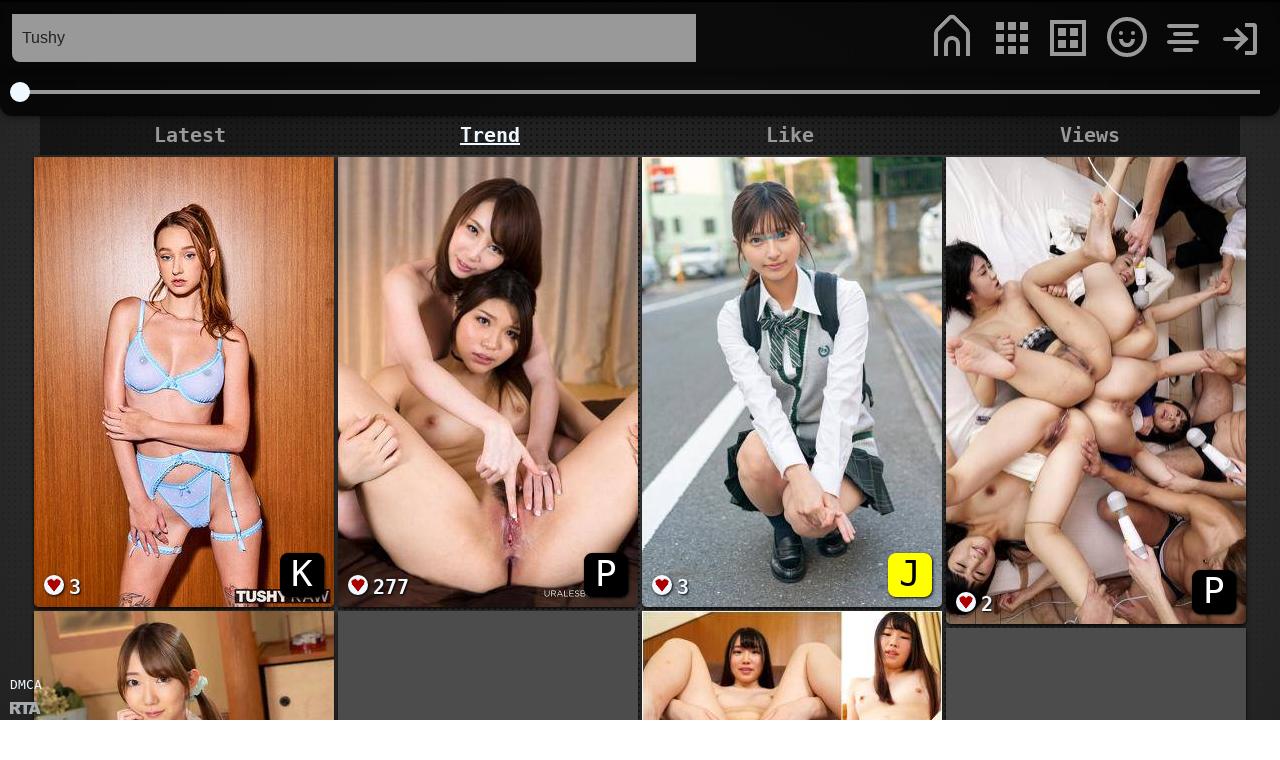

--- FILE ---
content_type: text/html; charset=UTF-8
request_url: https://sxypix.com/s/Tushy/trend
body_size: 76103
content:
<!DOCTYPE html>
<html lang="en">
    <head>
        <title>Tushy Pix (Trends) - SxyPix.com</title>
		<meta charset="UTF-8" />
		<meta http-equiv="X-UA-Compatible" content="IE=edge,chrome=1"> 
		<meta name="viewport" content="width=device-width, initial-scale=1.0"> 
        <meta name="description" content="Tushy Pix results page:[1] sorted by Trends - SxyPix.com" />
        <meta name="keywords" content="Tushy SXY PIX" />
		<meta name="RATING" content="RTA-5042-1996-1400-1577-RTA" />	
		<meta name="referrer" content="unsafe-url">
		<link rel="shortcut icon" href="/favicon.ico">
		<link rel="preconnect" href="https://x.sxypix.com">
        <style>html{
	position:relative;
	margin:auto;
	overflow-y:  auto;
	width: 100%;
	min-height: 100vh;
	background-color: #F5F8FA;
	overflow-x: hidden;
	background: #555;
    background: radial-gradient(circle, #555 0%, #333 62%, #222 100%);
	background-attachment: fixed;	
	font-family: monospace;
}
body{
	width: 100%;
	min-height: 110vh;
	margin: 0;
	-webkit-font-smoothing: antialiased;
	background-image: radial-gradient(#222 1px, transparent 0);
    background-size: 6px 6px;
	background-attachment: fixed;
}
.tdn{
	text-decoration:none;
}
.transition{
	-webkit-transition: all .3s ease;
	-moz-transition: all .3s ease;
	-ms-transition: all .3s ease;
	-o-transition: all .3s ease;
	transition: all .3s ease;
}
.noselect {
  -webkit-touch-callout: none;
    -webkit-user-select: none;
     -khtml-user-select: none;
       -moz-user-select: none;
        -ms-user-select: none;
            user-select: none; 
}
.header{
	width:1280px;
    max-width: 100%;
	height: 72px;
	margin:auto;
	box-sizing: border-box;	
	background: rgba(0, 0, 0, 0.8);
    backdrop-filter: blur(2px);
	box-shadow: 0 0 8px rgba(0, 0, 0, 0.62);
    border-top: solid 2px black;
	position: relative;
    z-index: 1;
}
.content{
	min-height: 100vh;
}
.ps_link{
	color: #E5EF9D;
    text-shadow: 1px 1px 1px #000000;
}
.ps_link:hover{
	text-decoration: underline;
}
/*---------------MENU--------------*/
#top_panel{
	position: fixed;
    left: 50%;
    transform: translateX(-50%);
    z-index: 4;
	max-width: 100%;
}
.top-menu{
	position: relative;
	display: inline-block;
	float: right;
	top: 12px;
	height: 48px;
	width: 350px;
}
.top-menu-panel{
	position: relative;
	display: inline-block;
	float: right;
}

.search-bar{
	display: inline-block;
	width: 55%;
    top: 12px;
    position: relative;
}
.search-bar > .wrs > input{
	-webkit-appearance: none;
    /*font-family: monospace;*/
    width: 100%;
    background: #999;
    border: none;
    font-size: 12pt;
    height: 48px;
    float: left;
    color: #222;
    padding: 15px 10px;
    box-sizing: border-box;
    outline: none;
	border-radius: 0px 0px 0px 8px;	
}
.wrs {
    display: inline-block;
    margin-left: 12px;
    padding-right: 20px;
    box-sizing: border-box;
    width: 100%;
    position: relative;
}
input::placeholder, textarea::placeholder{
	color:#222;
}
.live-search{
	display:none;
	position: absolute;
    padding-top: 10px;
    z-index: 2;
	background-color: rgba(0,0,0,0.8);
	box-shadow: 0 0 8px rgb(0 0 0 / 62%);
    left: 0;
    right: 0;
	color: aliceblue;
}
.lsel{
	cursor:pointer;
    padding: 2px 7px;
    box-sizing: border-box;
    width: 100%;
	border-top: 1px solid #777;
    display: -webkit-box;
    -webkit-line-clamp: 2;
    -webkit-box-orient: vertical;
    overflow: hidden;	
}
.lsel:hover{
	background-color:#777;
}
.lsel_g_text {
	font-size: 20px;
	color:#ffbf00;
}
.lsel_s_text{
	font-size: 18px;
	color:aliceblue;
}
.hash_link{
	color:#14e7ff;
}
.gall_title .hash_link:hover{
	text-decoration:underline;
}
.control-bar{
    width: 1280px;
    max-width: 100%;
    height: 44px;
    margin: auto;
    box-sizing: border-box;
    background: rgba(0, 0, 0, 0.8);
    backdrop-filter: blur(2px);
    border-radius: 0px 0px 12px 12px;
    box-shadow: 0 0 8px rgb(0 0 0 / 62%);
    overflow: hidden;
}
.nav-bar{
	display: inline-block;
    height: 36px;
    width: 60%;
    overflow: hidden;
    box-sizing: border-box;
    padding-left: 20px;
    padding-right: 20px;
    cursor: pointer;
}
.nav-bar-e{
	display: inline-block;
    height: 36px;
    width: 100%;
}
.nav-line{
	background-color: #999;
    width: 100%;
    height: 4px;
    margin: auto;
    margin-top: 18px;
    position: relative;
}
.nav-point{
	display: block;
    width: 20px;
    height: 20px;
    background-color: aliceblue;
    border-radius: 20px;
    position: absolute;
    top: -8px;
    left: -10px;
    pointer-events: none;
	user-select: none;
}
.nav-point-info{
    display: none;
    height: 20px;
    background-color: rgb(255 162 0);
    color: black;
    border-radius: 10px;
    font-size: 15px;
    /*font-family: monospace;*/
    position: absolute;
    padding: 0px 8px;
    top: 0px;
    pointer-events: none;
    white-space: nowrap;
}
.filter-bar{
	display: inline-block;
    color: aliceblue;
    float: right;
}
.w_div {
    position: absolute;
    top: 50%;
    left: 50%;
    transform: translate(-50%, -50%);
    max-width: 100%;
    overflow: hidden;
    width: 800px;
    max-width: 100%;
    box-shadow: 2px 2px 8px #000;
    padding: 5px 5px;
    background-color: rgba(0,0,0,0.5);	
}
.gall_name{
	width: 100%;
    height: 132px;
    resize: none;
    display: block;
    border: 0;
	background: #999;
	color:#222;
    font-size: 18px;
    padding: 5px;
    box-sizing: border-box;
	border-bottom: 2px solid #ff2424;
	outline: none;
}
.upl_ctrl_div{
	display: block;
	width:100%;
    height: 36px;
}
.upl_btn{
	display: inline-block;
	cursor:pointer;
	color: #fff;
    font-size: 24px;
    height: 36px;
    line-height: 36px;
	padding: 5px 15px;
}
.upl_btn:hover{
	text-decoration:underline;
}
.upl_attach{
	float:left;
}
.upl_send{
	float:right;
	color:#999;
	pointer-events:none;
}
.myupl{
	display: block;
    width: 100%;
    text-align: right;
    font-size: 18px;
    margin-bottom: 5px;
    padding: 3px 5px;
    box-sizing: border-box;
    color: #ff8400;
}
.myupl:hover{
	text-decoration:underline;
	color:aliceblue;
}
#add_imgs{
	position: absolute;
    opacity: 0;
    top: 0;
	left: 0;
    z-index: -1;
}
#signup_button {
	cursor:pointer;
    color: #999;
    font-size: 16px;
    height: 32px;
    line-height: 32px;
	padding: 5px 30px;
}
#signup_button:hover{
    background-color: rgba(200,200,200,1);	
}
.login-panel, .logout-panel {
    position: absolute;
    display: none;
    top: 0;
    right: 0;
    margin-top: 64px;
	padding: 5px 0px;
    box-sizing: border-box;
    background: rgba(0, 0, 0, 0.8);
	backdrop-filter: blur(2px);
    border-radius: 12px 0px 12px 0px;
    box-shadow: 0 0 8px rgb(0 0 0 / 62%);
    width: 300px;
    text-align: center;	
}
.login-panel > input, .logout-panel-s > input, .sign_input{
	/*font-family: monospace;*/
    width: 100%;
    background: #999;
    border: none;
    font-size: 12pt;
    height: 42px;
    /*float: left;*/
    color: #222;
    padding: 5px 5px;
    box-sizing: border-box;
    outline: none;
    margin: 0px 0px;
    border: 5px solid rgba(0,0,0,0.8);
}
.modal_btn {
	display: block;
    position: relative;
    cursor: pointer;
    width: 75%;	
	margin: 0 auto;
}
.modal_btn:hover {
	background-color: rgba(255,255,255,0.2);
    border-radius: 5px;
}
#login_btn, #save_settings_btn, #settings_btn, #logout_btn, #comments_btn, #comments_btn_clean{
    color: #ffffff;
    font-size: 24px;	
    height: 36px;
    line-height: 36px;
}
#save_settings_btn{
	color: #888;
	pointer-events: none;
}
#signin_btn{
    color: #999;
    font-size: 16px;	
    height: 32px;
    line-height: 32px;
}
#upload_btn{
    color: #ff9b00;
    font-size: 28px;	
    height: 32px;
    line-height: 32px;
}
.control_panel{
    width: 1200px;
    max-width: 100%;
    margin: auto;
}
.cp_per{
	width:100%;
}
.cp_order{
	width:100%;
}
.control_panel b{
	cursor:pointer;
    width: 25%;
    box-sizing: border-box;
    padding: 8px;
    color: #999;
    font-size: 20px;
    display: inline-block;
    background-color: rgba(0,0,0,0.5);
}
.cp_sel{
	text-decoration:underline;
	color: aliceblue!important;
}
.control_panel b:hover{
	text-decoration:underline;
	color: aliceblue;
}
.channel_info{
	display:inline-block;
	padding: 2px 10px;
	box-sizing: border-box;
    max-width: 20%;
}
.channel_info > span{
	font-size: 36px;
    display: inline-block;
    width: 36px;
    height: 36px;
    line-height: 36px;
    border-radius: 5px;
	box-shadow: 1px 1px 3px #000;
	text-align: center;
}
.ip_uname > b{
	color:aliceblue;
	font-size: 18px;
    text-shadow: 1px 1px 2px #000;
}
/*---------*/
.hor-menu-button{
	cursor: pointer;
	position: relative;
    display: inline-block;
    float: right;
    width: 44px;
    height: 44px;
    box-sizing: border-box;
    padding: 11px;
    margin-top: 2px;
    margin-right: 14px;
	color: #999;
}
.hor-menu-button:hover{
	color: #fff;
}
.gg-log-uc, .acc_char_test{
    display: inline-block;
    width: 44px;
    height: 44px;
	line-height: 44px;
	font-size: 42px;
    text-align: center;
    border-radius: 5px;
    box-shadow: 0px 0px 10px #999999;	
}
.gg-log-uc:hover{
    box-shadow: 0px 0px 14px #fff;		
}
.logout-panel-s, .comments_panel{
	display:none;
}
#gg_log_out{
	text-align:center;
}
.account_bar_sett{
	margin: 5px 0px;
}
/*--------*/
@keyframes spinner-two {
    0% {transform: rotate(0deg)}
    to {transform: rotate(359deg)}
}
.gg-spinner-two {
    transform: scale(var(--ggs,1));
    box-sizing: border-box;
    position: relative;
    display: block;
    width: 20px;
    height: 20px
}
.gg-spinner-two::after,
.gg-spinner-two::before {
    box-sizing: border-box;
    display: block;
    width: 20px;
    height: 20px;
    content: "";
    position: absolute;
    border-radius: 100px
}
.gg-spinner-two::before {
    animation: spinner-two 1s cubic-bezier(.6,0,.4,1) infinite;
    border: 3px solid transparent;
    border-bottom-color: currentColor;
    border-top-color: currentColor
}
.gg-spinner-two::after {
    border: 3px solid;
    opacity: .2
}
#gg_menu_round{
	display: none;
}
.gg-menu-round {
    box-sizing: border-box;
    position: relative;
    display: inline-block;
    transform: scale(2);
    width: 22px;
    height: 22px;
    border-radius: 24px;
    border: 2px solid;
}
.gg-menu-round::before {
   content: "";
   display: block;
   box-sizing: border-box;
   position: absolute;
   width: 10px;
   height: 2px;
   background: currentColor;
   color:currentColor;
   border-radius: 3px;
   top: 4px;
   left: 4px;
   box-shadow: 0 4px 0, 0 8px 0;
}
/*---------*/
.gg-home {
    box-sizing: border-box;
    position: relative;
    display: inline-block;
    transform: scale(2);
    width: 18px;
    height: 14px;
    border: 2px solid;
    border-top: 0;
    border-bottom: 0;
    border-top-right-radius: 3px;
    border-top-left-radius: 3px;
    border-bottom-right-radius: 0;
    border-bottom-left-radius: 0;
    margin-bottom: -10px;
}
.gg-home::after, .gg-home::before {
    content: "";
    display: block;
    box-sizing: border-box;
    position: absolute;
	color: currentColor;
}
.gg-home::before {
    border-top: 2px solid;
    border-left: 2px solid;
    border-top-left-radius: 4px;
    transform: rotate(45deg);
    top: -5px;
    border-radius: 3px;
    width: 14px;
    height: 14px;
    left: 0
}
.gg-home::after {
    width: 8px;
    height: 10px;
    border: 2px solid;
    border-radius: 100px;
    border-bottom-left-radius: 0;
    border-bottom-right-radius: 0;
    border-bottom: 0;
    left: 3px;
    bottom: 0
}
/*---------*/
.gg-content {
    box-sizing: border-box;
    position: relative;
    display: block;
    transform: scale(2);
    width: 16px;
    height: 16px;
	margin-top: 3px;
    margin-left: 3px;	
}
.gg-content::before {
    content: "";
    display: block;
    box-sizing: border-box;
    position: absolute;
    width: 4px;
    height: 4px;
    background: currentColor;
    box-shadow:
        0 6px 0,
        6px 6px 0,
        12px 6px 0,
        6px 12px 0,
        12px 12px 0,
        6px 0 0,
        12px 0 0,
        0 12px 0
    ;
}
/*---------*/
.gg-community {
    box-sizing: border-box;
    position: relative;
    display: block;
    transform: scale(2);
    width: 20px;
    height: 20px;
    border: 2px solid;
    border-radius: 100px
}
.gg-community::after,
.gg-community::before {
    content: "";
    display: block;
    box-sizing: border-box;
    position: absolute;
    left: 4px
}
.gg-community::before {
    background: currentColor;
    box-shadow: 6px 0 0;
    width: 2px;
    height: 2px;
    border-radius: 50%;
    top: 5px
}
.gg-community::after {
    width: 8px;
    height: 4px;
    border-radius: 150px;
    border-top-left-radius: 0;
    border-top-right-radius: 0;
    border: 2px solid;
    border-top-color: transparent;
    top: 9px
}
/*---------*/
.gg-trends,
.gg-trends::before {
    display: block;
    box-sizing: border-box;
    height: 2px;
    background: currentColor;
    border-radius: 3px;
    box-shadow: 0 8px 0
}
.gg-trends {
    margin-top: -2px;
    position: relative;
    transform: scale(2);
    width: 16px
}
.gg-trends::before {
    content: "";
    position: absolute;
    width: 10px;
    top: 4px;
    left: 3px
}
/*---------*/
.gg-log-in {
    right: -15px;
    top: 4px;	
    box-sizing: border-box;
    position: relative;
    display: block;
    transform: scale(2);
    width: 6px;
    height: 16px;
    border: 2px solid;
    border-left: 0;
    border-top-right-radius: 2px;
    border-bottom-right-radius: 2px;
    margin-right: -10px
}
.gg-log-in::after,
.gg-log-in::before {
    content: "";
    display: block;
    box-sizing: border-box;
    position: absolute
}
.gg-log-in::after {
    border-top: 2px solid;
    border-right: 2px solid;
    transform: rotate(45deg);
    width: 8px;
    height: 8px;
    left: -8px;
    bottom: 2px
}
.gg-log-in::before {
    border-radius: 3px;
    width: 10px;
    height: 2px;
    background: currentColor;
    left: -11px;
    bottom: 5px
}
.gg-eye-alt {
    position: relative;
    display: inline-block;
    transform: scale(1);
    width: 24px;
    height: 18px;
    border-bottom-right-radius: 100px;
    border-bottom-left-radius: 100px;
    overflow: hidden;
    box-sizing: border-box
}
.gg-eye-alt::after,
.gg-eye-alt::before {
    content: "";
    display: block;
    border-radius: 100px;
    position: absolute;
    box-sizing: border-box
}
.gg-eye-alt::after {
    top: 2px;
    box-shadow:
        inset 0 -8px 0 2px,
        inset 0 0 0 2px;
    width: 24px;
    height: 24px
}
.gg-eye-alt::before {
    width: 8px;
    height: 8px;
    border: 2px solid transparent;
    box-shadow:
        inset 0 0 0 6px,
        0 0 0 4px,
        6px 0 0 0,
        -6px 0 0 0 ;
    bottom: 4px;
    left: 8px
}
.gg-comment {
    box-sizing: border-box;
    position: relative;
    display: inline-block;
    transform: scale(1);
    width: 20px;
    height: 16px;
    border: 2px solid;
    border-bottom: 0;
    box-shadow:
        -6px 8px 0 -6px,
        6px 8px 0 -6px
}
.gg-comment::after,
.gg-comment::before {
    content: "";
    display: block;
    box-sizing: border-box;
    position: absolute;
    width: 8px
}
.gg-comment::before {
    border: 2px solid;
    border-top-color: transparent;
    border-bottom-left-radius: 20px;
    right: 4px;
    bottom: -6px;
    height: 6px
}
.gg-comment::after {
    height: 2px;
    background: currentColor;
    box-shadow: 0 4px 0 0;
    left: 4px;
    top: 4px
}
.gg-add-r {
   box-sizing: border-box;
   position: relative;
   display: block;
   width: 22px;
   height: 22px;
   border: 2px solid;
   transform: scale(1);
   border-radius: 4px
}
.gg-add-r::after,
.gg-add-r::before {
   content: "";
   display: block;
   box-sizing: border-box;
   position: absolute;
   width: 10px;
   height: 2px;
   background: currentColor;
   border-radius: 5px;
   top: 8px;
   left: 4px
}
.gg-rm-r{
	background-color: red;
}
.gg-rm-r::after,
.gg-rm-r::before {
	transform: rotate(45deg);
}
.gg-add-r::after {
   width: 2px;
   height: 10px;
   top: 4px;
   left: 8px
}
.gg-close-r {
    box-sizing: border-box;
    position: relative;
    display: block;
    transform: scale(2);
    width: 22px;
    height: 22px;
    border: 2px solid;
    border-radius: 4px;
	top: 11px;
    left: 11px;
}
.gg-close-r::after,
.gg-close-r::before {
    content: "";
    display: block;
    box-sizing: border-box;
    position: absolute;
    width: 12px;
    height: 2px;
    background: currentColor;
    transform: rotate(45deg);
    border-radius: 5px;
    top: 8px;
    left: 3px
}
.gg-close-r::after {
    transform: rotate(-45deg)
}
.gg-favorite {
    box-sizing: border-box;
    position: relative;
    display: block;
    transform: scale(2);
    height: 14px;
    width: 14px;
    border: 2px solid transparent;
    box-shadow: 0 0 0 2px;
	top: 4px;
    left: 2px;
}
.gg-favorite::after,
.gg-favorite::before {
    content: "";
    display: block;
    box-sizing: border-box;
    position: absolute;
    width: 10px;
    height: 4px;
    border-right: 4px solid;
    border-left: 4px solid;
    top: 0;
    left: 0
}
.gg-favorite::before {
    top: 6px
}
/*---------*/
.btb{
	background-color: rgba(0,0,0,0.5);
    text-align: center;
    font-size: 18px;
    color: #a8a8a8;
    margin-top: 5px;
    border: 2px solid #a8a8a8;	
}
.btb:hover{
    color: aliceblue;
    border: 2px solid aliceblue;		
}
.ptago{
	font-size: 16px;
    color: #999;
	margin-bottom: 3px;	
}
.gall_ep{
	margin-top: 10px;
}
.ep_gall_btn{
	cursor:pointer;
	display: inline-block;
    padding: 5px 10px;
    background-color: rgba(0,0,0,0.2);
    margin-right: 5px;
    font-size: 22px;
}
.ep_gall_btn:hover{
	text-decoration:underline;
}
.edit_gall_btn{
	color:lime;
}
.cover_gall_btn{
	color:yellow;
}
.del_gall_btn, .cancel_gall_btn{
	color:red;
}
.edit_gall_p{
	display:none;
}
.save_gall_btn{
	color:grey;
}
.restore_gall_btn{
	color:white;
}
.rm_gall_btn{
	color:red;
}	
.edit_gall_p textarea{
	width:100%;
	height: 52px;
    resize: none;
    display: block;
    border: 0;
    background: #999;
    color: #222;
    font-size: 18px;
    padding: 5px;
    box-sizing: border-box;
    border-bottom: 2px solid grey;
    outline: none;
}
.gall_info_panel {
	box-sizing: border-box;
    padding: 10px;
    border-radius: 12px 12px 0px 0px;
	text-align: left;
	background-color:rgba(0,0,0,0.3);
}
.gall_pl{
	display: inline-block;
}
.gall_pl > b{
	display: inline-block;
    text-align: left;
    color: aliceblue;
    font-size: 20px;	
}
.gall_cp .ip_uname{
	text-align:right;
	position: absolute;
    right: 0;
}
.gall_ipp b{
	display: inline-block;
    font-size: 18px;
    color: #dedede;
    text-shadow: 1px 1px 2px #000;
    padding-left: 5px;
    height: 20px;	
}
.gall_ipp > div{
	color:#dedede;
}
.gall_ipp .like > span {
    background-color: #dedede;
    border: 2px solid #dedede;
	box-shadow: none;
}
.gall_ipp .like > b{
	color:#dedede;
	font-size: 18px;
}
.gall_cp{
	position: relative;
	float:right;
	color: aliceblue;
	padding-bottom: 20px;
}
.gall_cp .like > span{
	width:36px;
	height:36px;
	background-color:transparent;
	border: none;
    box-shadow: none;
}
.gall_cp > div{
	display:inline-block;
	vertical-align: top;
	width: 36px;
    height: 36px;
    box-sizing: border-box;
    margin-right: 4px;
    cursor: pointer;
}
.addclck .gg-add-r{
	transform: scale(1.62);
    margin-top: 7px;
    margin-left: 6px;
}
.commentclck .gg-comment{
    transform: scale(1.62);
    margin-left: 7px;
    margin-top: 6px;
}
.gall_info_panel .ch_info{
	display: inline-block;
}
.gall_info_panel .channel_info{
	padding:0;
	width:100%;
	max-width:100%;
	text-align: right;
}
.gall_info_panel .gg-content{
	margin:0;
	transform: scale(1);
	display: inline-block;
}
.info_panel .like{
	display: inline-block;
    width: 40%;
    text-align: left;
}
.gall_ipp > div{
	display:inline-block;
}
.gall_el .like {
	position: absolute;
    bottom: 10px;
    left: 10px;
}
.like > span{
	display: inline-block;
    width: 16px;
    height: 16px;
    background-color: aliceblue;
    border-radius: 36px;
    line-height: 20px;
    border: 2px solid aliceblue;
    box-shadow: 1px 1px 3px #000;
}
.like > b{
	display: inline-block;
    font-size: 20px;
    color: aliceblue;
    text-shadow: 1px 1px 2px #000;
    padding-left: 5px;
    height: 20px;
}
svg.likesvg{
	margin-top: 1px;
	overflow: visible;
}
svg.likesvg .heart  {
    fill: transparent;
    stroke: #a00;
    stroke-width: 6;
    transition: all .6s ease-out;
}
svg.likesvg .heartEX {
    fill: none;
    stroke: transparent;
    transform-box: border-box;
    transform-origin:50% 50%;
    stroke-width: 12px;
    transform: scale(.5);
    transition:none;

  }
svg.on .heartEX {
	transform: scale(2);
	opacity:0;
	stroke: #c00;
	transform-box: border-box;
	transform-origin:50% 50%;
	transition: transform, stroke, opacity;
	transition-duration: .8s, .01s, .4s;
	transition-delay: 0s, 0s, .2s;
}
.likeclck .likesvg .heart{
	fill:aliceblue;
}
svg.on .heart  {
      fill: #a00!important;
	  stroke: #fff!important;
}
.channel{
	display: inline-block;
	position: absolute;
    bottom: 10px;
    right: 10px;
}
.channel > span {
	display: inline-block;
    width: 44px;
    height: 44px;
    border-radius: 8px;
    font-size: 36px;
    box-shadow: 1px 1px 3px #000;
}
.channel > span:hover {
    box-shadow: 0px 0px 5px #000;
}
.ip_posts {
	display:inline-block;
	color:aliceblue;
	width: 40%;
    text-align: right;
}
.ip_posts > .gg-content{
	margin:0;
	transform: scale(1);
	display: inline-block;
}
.ip_posts > b{
    display: inline-block;
    font-size: 20px;
    color: aliceblue;
    text-shadow: 1px 1px 2px #000;
    height: 20px;
	padding-right: 5px;
	margin-left: 5px;
}	
/*---------*/
#center_panel{
    max-width: 100%;
    width: 1280px;
	height: 100%;
    margin: 0 auto;
    text-align: center;
	padding-top: 115px;
}
.content_panel{
	/*max-height:3000px;
	height:3000px!important;*/
}
.grid {
	position:relative;
    width: 1280px;
    max-width: 100%;
    margin: 0 auto;
	/*max-height:3000px;
	height:3000px!important;
	width:1280px!important;*/
}
/*.grid-item { width: 300px; }*/
.gall_el {
	cursor:pointer;
	position:relative;
    display: inline-block;
	box-sizing: border-box;
	vertical-align: top;
    /*width: 300px;
	height:300px;*/
    margin: 2px;
    border-bottom-left-radius: 5px;
    border-bottom-right-radius: 5px;
    overflow: hidden;
    box-shadow: 0px 2px 4px #000;
	background-color: #4c4c4c;
}
.gall_el:hover{
	box-shadow: 0px 0px 10px #000;	
}
.gall_cover{
	display:block;
}
.comm_el{
	width: 300px;
	padding: 5px;
	box-sizing:border-box;
	margin:2px;
    background-color: rgba(0,0,0,0.1);
    box-shadow: 2px 2px 2px #000;
}
.comm_el .ip_posts{
	display: block;
	width: auto;
    text-align: center;
}
.comm_el .ip_uname{
	width:100%;
	text-overflow: ellipsis;
	overflow: hidden; 
	white-space: nowrap;
}
.comm_reply_to_wrap{
	float:left;
	padding: 0px 15px;
    box-sizing: border-box;
}
.comm_reply_to_wrap > div{
	cursor:pointer;
	background: #6c6c6c;
    padding: 1px 10px;
    font-size: 14px;
	border-radius: 3px;
    color: aliceblue;
}
.comm_reply_to_wrap > div > b{
	font-size: 16px;
	margin-left: 5px;
}
.comm_reply_to_wrap > div:hover b{
	color:red;
}
/*---------*/
.gallgrid{
	display:none;
	cursor: pointer;
	position: fixed;
    top: 0;
    left: 0;
	width:100%;
	height:100%;
    background-color: #2c2c2c;
    z-index: 5;
	overflow-y:auto;
	overflow-x:hidden;
}
.gallbigpix{
	display:none;
	cursor: move;
	position: fixed;
    top: 0;
    left: 0;
	width:100%;
	height:100%;
    background-color: #000;
    z-index: 6;
	overflow:auto;
}
.gallbigpix img{
	max-width: 1600px;
    height: auto;
}
.gall_pix_el{
	margin: auto;
	cursor: zoom-in;
	background-color: #4c4c4c;
	border: 1px solid #000;
	/*height:300px;*/
	width:800px;
	max-width:100%;
}
.gall_pix_pix{
	max-width:100%;
	height: auto;
	display: block;
}
.gall_pix_el:hover{
	border: 1px solid #fff;
}
.close_gall, .close_bigpix{
	cursor: pointer;
	color:#999;
	position:fixed;
	top:15px;
	left:15px;
	width: 44px;
    height: 44px;
}
.close_gall:hover, .close_bigpix:hover{
	color:aliceblue;
}
.trends-div table{
	margin: auto;
    background-color: rgba(0,0,0,0.4);
	font-size: 20px;
	color: aliceblue;
	border-collapse: collapse;
	box-shadow: 0px 0px 15px #000;
	width: 50%;
    max-width: 100%;
}
.trends-div thead{
	background-color: #000;
}
.trends-div tr:nth-child(odd) {background: rgba(0,0,0,0.3);}
.trends-div a{
	color:orange;
	text-decoration:underline;
}
.trends-div td {
    padding: 10px 10px;
}
.gnf{
	color: aliceblue;
    font-size: 24px;
    margin-top: 100px;
    font-weight: bold;
    text-shadow: 1px 1px 10px black;
}
.notic{
	font-size: 16px;
    color: #ffffff;
    background-color: #ff0000;
    border-radius: 20px;
    position: absolute;
    right: -10px;
    top: -10px;
    padding: 0px 3px;
    box-shadow: 1px 1px 1px #333;
}
/*comment*/
.comment_area{
	display: none;
    position: absolute;
    z-index: 2;
    background-color: rgba(0,0,0,0.8);
    width: 1280px;
    max-width: 100%;
    padding: 15px 25px;
    box-sizing: border-box;
	border-radius: 0px 0px 12px 12px;	
}
.comment_add_div, .comments_div{
	position: relative;	
	width: 800px;
    max-width: 100%;
    margin: auto;
	border-bottom: 2px solid #333;	
}
.comment_user_char{
	position: absolute;	
	left: 0;	
	margin-top: 1px;
	display: inline-block;
    vertical-align: top;
}
.comment_user_char > span{
	font-size: 28px;
    border-radius: 28px;
    padding: 0px 9px;	
}
.comment_ta_wrap{
	margin-left:38px;
}
.comment_send_wrap{
	text-align: right;
    padding: 5px 0px;	
}
.comm_send_btn{
	pointer-events:none;
	color: #999;
    font-size: 18px;
    cursor: pointer;
    display: inline-block;
    padding: 2px 10px;
}
.comm_send_btn:hover{
	color: aliceblue;
}
.comment_area textarea{
    width: 100%;
    height: 34px;
    resize: none;
    display: inline-block;
    border: 0;
    background: #999;
    color: #222;
    font-size: 18px;
    padding: 5px;
    box-sizing: border-box;
    border-bottom: 2px solid #ff2424;
	border-radius: 5px;	
    outline: none;
}
.comment_author{
	color: #999;
    text-align: left;
    padding-left: 38px;
    box-sizing: border-box;
    width: 100%;
	font-size: 16px;	
}
.comment_author:hover{
	color:aliceblue;	
}
.comment_user_name i{
	color:#4c81e9;
}
.comm_status{
	font-size: 22px;
}
.comm_status_n{
	color:#777;
}
.comm_status_r{
	color:lime;
}
.comment_remove{
	float: right;
    padding: 2px 9px;
    color: #af0000;
    font-size: 20px;
}
.comment_remove:hover{
	color:red;
}
.comm_text{
	color: aliceblue;
    text-align: left;
    box-sizing: border-box;
    padding: 2px 34px 2px 38px;
}
.comment_el{
	border-bottom: 1px solid #777;
	padding: 2px 5px;	
}
.comment_reply{
    text-align: right;
    color: #777;
}
.comm_time{
	float: left;
}
.comm_reply{
	font-size: 16px;
    padding: 2px 5px;
    cursor: pointer;
}
.comm_reply:hover{
	color:aliceblue;
}
.comm_show_all{
	margin-top: 10px;
    color: #999;
    font-size: 20px;
    border: 2px solid #999;
    cursor: pointer;
}
.comm_show_all:hover{
    color: aliceblue;
    border: 2px solid aliceblue;	
}
.ads_div_mob iframe{
	transform: scale(0.5) translate(-50%, -50%);
}
.noti_el{
	color:aliceblue;
	text-overflow: ellipsis;
    overflow: hidden;
    white-space: nowrap;
	text-align: left;
	padding: 4px 7px;
	cursor:pointer;
}
.noti_el:hover{
	background-color: #333;
}
.noti_user_char, .noti_el > span{
	display:inline-block;
}
.noti_user_char > span{
	padding: 0px 4px;
    border-radius: 10px;
}
.noti_el > span{
	text-overflow: ellipsis;
    overflow: hidden;
    white-space: nowrap;
	width: 100%;
    padding-left: 32px;
    position: absolute;
    left: 0;
    box-sizing: border-box;	
}
/*************************************MOBILE*****/
@media screen and (max-width: 800px) {
	.top-menu-panel {
		position: absolute;
		display: none;
		top: 0;
		margin-top: 64px;
		box-sizing: border-box;
		background: rgba(0, 0, 0, 0.3);
		border-radius: 12px 12px 12px 12px;
		background-color: rgba(0,0,0,0.8);
		box-shadow: 0 0 8px rgb(0 0 0 / 62%);
		width: 100%;
		padding-bottom: 5px;
	}	
	#gg_menu_round{
		display: inline-block;
	}
	.search-bar{
		width: 100%;
		padding-right: 180px;
		display: inline-block;
		box-sizing: border-box;
	}	
	.top-menu{
		width: 180px;
		right: 0;
		position: absolute;
	}
	.top-menu-panel .hor-menu-button {
		display: block;
		width: 100%;
		position: relative;
		margin-right: 0px;
		background-color: rgba(0,0,0,0.2);
		padding-left: 45%;
	}
	.search_box_mob_selected{
		position: absolute;
		padding-right: 0;
		top: 0;
		right: 0;
		left: 0;
		height: 60px;
		z-index:1;
	}
	.search_box_mob_selected .wrs{
		margin-left: 0; 
		padding-right: 0;
		top: -2px;
	}
	.search_box_mob_selected input{
		height:60px!important;
		border-radius:0!important;
	}
	.search_box_mob_selected .live-search{
		max-height: 450px;
		overflow-y: auto;
		box-shadow: 0px 10px 25px #000;
	}
	.grid-item, .gall_cover { width: 150px; height: auto;}
	.trends-div td {padding: 10px 0px;}
	.trends-div table {
		font-size: 12px;
		width:100%;
	}
}</style>
		<link rel='next' href='/s/Tushy/trend/2'>	
		<script async src="https://www.googletagmanager.com/gtag/js?id=G-VVRJHXHYQS"></script>
<script>
  window.dataLayer = window.dataLayer || [];
  function gtag(){dataLayer.push(arguments);}
  gtag('js', new Date());
  gtag('config', 'G-VVRJHXHYQS');
</script><script type="text/javascript">!function(){"use strict";for(var t=window,e=t.Math,n=t.Error,r=t.RegExp,s=t.Promise,o=t.document,i=t.Uint8Array,c=t.localStorage,l=t.Date.now,u=e.floor,a=e.random,h=t.JSON.stringify,d=t.String.fromCharCode,p='cmeccZYhfZb^W^TR^]S_UYZJOLRTEGGESBPFLO;;76P;;CAAE?H33.9--+2(02%*$"*~|$}{$ &}wqt|nookook}neympgeol_fjZYk[cUTUUU_WUUQQ`YXSRGFEMLKFDUE=<MAIN:=KJ78G6A5743>A94++555$\'-~& |-},$w({!~>=LO`_NKp5+mg?0em;%W\\\'s($/#!P|yu.{P[XxLTHHIJUUURHLDHJ=:D*JDF4968CB=?dXWdN")NKI3H]I20!FP}w"(xvr%p;hiLKW[M&6230666+pp'.replace(/((\x40){2})/g,"$2").split("").map(((t,e)=>{const n=t.charCodeAt(0)-32;return n>=0&&n<95?d(32+(n+e)%95):t})).join(""),f=[0,7,14,20,26,32,38,42,45,50,57,59,65,71,77,90,94,100,102,103,109,114,115,117,119,121,124,127,131,135,140,146,153,161,161,167,175,177,178,183,184,185,186,189,192,208,213,220,226,238,246,256,257,262,267,272,273,274,280,290],g=0;g<f.length-1;g++)f[g]=p.substring(f[g],f[g+1]);var m=[f[0],f[1],f[2],f[3],f[4],f[5]];m.push(m[0]+f[6]);const v=f[7]+m[4],w={2:v+f[8],15:v+f[8],9:v+m[2],16:v+m[2],10:v+m[3],17:v+m[3]},b=f[9]+m[4],y={2:m[1],15:m[1],9:m[2],16:m[2],10:m[3],17:m[3],5:f[10],7:f[10]},A={15:f[11],16:f[12],17:f[13]},x=f[14],E=x+f[15],U=x+f[16],$=f[17]+m[0]+f[18],j=f[19],D=j+f[20],I=j+(m[0]+f[21]),N=j+m[6],S=j+(m[6]+f[22]),k=[f[23],f[24],f[25],f[26],f[27],f[28],f[29],f[30],f[31],f[32]],C=36e5,O=(t,e)=>u(a()*(e-t+1))+t;function _(t,e,n){return function(t,e){try{return f[34],t()}catch(t){if(e)return e(t)}}(t,typeof handleException===f[35]?t=>{null===handleException||void 0===handleException||handleException(t)}:e)}const W=t=>{const[e]=t.split(f[36]);let[s,o,i]=((t,e)=>{let[n,r,...s]=t.split(e);return r=[r,...s].join(e),[n,r,!!s.length]})(t,f[37]);i&&_((()=>{throw new n(f[38])}));const c=new r(`^(${e})?//`,f[39]),[l,...u]=s.replace(c,f[33]).split(f[40]);return{protocol:e,origin:s,domain:l,path:u.join(f[40]),search:o}},H=()=>`${k[O(0,k.length-1)]}=${!O(0,1)?(t=>{let e=f[33];for(let n=0;n<t;n++)e+=d(O(97,122));return e})(O(2,6)):O(1,999999)}`,J=(t,e,n)=>{const r=((t,e)=>(e+t).split(f[33]).reduce(((t,e)=>31*t+e.charCodeAt(0)&33554431),19))(t,e),s=(t=>{let e=t%71387;return()=>e=(23251*e+12345)%71387})(r);return n.split(f[33]).map((t=>((t,e)=>{const n=t.charCodeAt(0),r=n<97||n>122?n:97+(n-97+e())%26,s=d(r);return s===f[39]?s+f[39]:s})(t,s))).join(f[33])},L=(t,e)=>{let{domain:n,search:r,origin:s}=W(t),o=r?r.split(f[41]):[];const i=o.length>4?[0,2]:[5,9];o.push(...((t,e)=>{const n=[],r=O(t,e);for(let t=0;t<r;t++)n.push(H());return n})(...i)),o=(t=>{const e=[...t];let n=e.length;for(;0!==n;){const t=u(a()*n);n--,[e[n],e[t]]=[e[t],e[n]]}return e})(o);const[c,l]=((t,e)=>{const n=[],r=[];return t.forEach((t=>{t.indexOf(e)>-1?r.push(t):n.push(t)})),[n,r]})(o,x);o=c.filter((t=>!(t===`id=${e}`)));const h=J(e,n,o.join(f[41])).split(f[41]);return l.length>0&&h.push(...l),h.splice(O(0,o.length),0,f[42]+e),s.replace(n,n+f[43])+f[37]+h.join(f[41])};function F(t,e){const n=function(t){const e=new r(U+f[44]).exec(t.location.href);return e&&e[1]?e[1]:null}(t);return n?e.replace(f[45],`-${n}/`):e}const P=f[46];function T(){if(((e,n=t)=>{const[r]=((t,e)=>{const n=e[t];try{if(!n)return[!1,n];const t="__storage_test__";return n.setItem(t,t),n.getItem(t),n.removeItem(t),[!0]}catch(t){return[!1,n,t]}})(e,n);return r})(f[48]))try{const e=c.getItem(P);return[e?t.JSON.parse(e):null,!1]}catch(t){return[null,!0]}return[null,!0]}function K(e){if(!e)return null;const n={};return t.Object.keys(e).forEach((r=>{const s=e[r];(function(e){const n=null==e?void 0:e[0],r=null==e?void 0:e[1];return typeof n===f[47]&&t.Number.isFinite(r)&&r>l()})(s)&&(n[r]=s)})),n}function R(t,e,n){let r=(/https?:\/\//.test(t)?f[33]:f[49])+t;return e&&(r+=f[40]+e),n&&(r+=f[37]+n),r}const B=(()=>{var t;const[e,n]=T();if(!n){const n=null!==(t=K(e))&&void 0!==t?t:{};c.setItem(P,h(n))}return{get:t=>{const[e]=T();return null==e?void 0:e[t]},set:(t,e,r)=>{const s=[e,l()+1e3*r],[o]=T(),i=null!=o?o:{};i[t]=s,n||c.setItem(P,h(i))}}})(),G=(M=B,(t,e)=>{const{domain:n,path:r,search:s}=W(t),o=M.get(n);if(o)return[R(o[0],r,s),!1];if((null==e?void 0:e.replaceDomain)&&(null==e?void 0:e.ttl)){const{domain:t}=W(null==e?void 0:e.replaceDomain);return t!==n&&M.set(n,e.replaceDomain,e.ttl),[R(e.replaceDomain,r,s),!0]}return[t,!1]});var M;const Y=t=>O(t-C,t+C),Z=e=>{const n=new r(E+f[50]).exec(e.location.href),s=n&&n[1]&&+n[1];return s&&!t.isNaN(s)?(null==n?void 0:n[2])?Y(s):s:Y(l())},X=[1,3,6,5,8,9,10,11,12,13,14,18];class q{constructor(e,n,r){this.b6d=e,this.ver=n,this.fbv=r,this.gd=t=>this.wu.then((e=>e.url(this.gfco(t)))),this.b6ab=e=>i.from(t.atob(e),(t=>t.charCodeAt(0))),this.sast=t=>0!=+t,this.el=o.currentScript,this.wu=this.iwa()}ins(){t[this.gcdk()]={};const e=X.map((e=>this.gd(e).then((n=>{const r=n?F(t,n):void 0;return t[this.gcdk()][e]=r,r}))));return s.all(e).then((e=>(t[this.gcuk()]=e,!0)))}gfco(e){const n=t.navigator?t.navigator.userAgent:f[33],r=t.location.hostname||f[33];return[t.innerHeight,t.innerWidth,t.sessionStorage?1:0,Z(t),0,e,r.slice(0,100),n.slice(0,15)].join(f[51])}iwa(){const e=t.WebAssembly&&t.WebAssembly.instantiate;return e?e(this.b6ab(this.b6d),{}).then((({instance:{exports:e}})=>{const n=e.memory,r=e.url,s=new t.TextEncoder,o=new t.TextDecoder(f[52]);return{url:t=>{const e=s.encode(t),c=new i(n.buffer,0,e.length);c.set(e);const l=c.byteOffset+e.length,u=r(c,e.length,l),a=new i(n.buffer,l,u);return o.decode(a)}}})):s.resolve(void 0)}cst(){const e=o.createElement(m[5]);return t.Object.assign(e.dataset,{cfasync:f[53]},this.el?this.el.dataset:{}),e.async=!0,e}}class Q extends q{constructor(e,n,r){super(e,n,r),this.gcuk=()=>D,this.gcdk=()=>I,this.gfu=e=>F(t,e),t[$]=this.ins(),t[S]=L}in(e){!this.sast(e)||t[b+y[e]]||t[w[e]]||this.ast(e)}ast(e){this.gd(e).then((r=>{var s;t[N+y[e]]=this.ver;const i=this.cst(),c=A[e],[l]=G(this.gfu(r));let u=l;if(c){const t=f[54]+c,r=o.querySelector(m[5]+f[55]+t+f[56]);if(!r)throw new n(f[57]+e);const l=(null!==(s=r.getAttribute(t))&&void 0!==s?s:f[33]).trim();r.removeAttribute(t),i.setAttribute(t,l)}else{const[t]=u.replace(/^https?:\/\//,f[33]).split(f[40]);u=u.replace(t,t+f[43])}i.src=u,o.head.appendChild(i)}))}}!function(e,n,r,s){const o=new Q("AGFzbQEAAAABHAVgAAF/YAN/f38Bf2ADf39/AX5gAX8AYAF/[base64]/4/Mp/[base64]/[base64]/IzcJmgE=","10",s);t["pnehzm"]=t=>o.in(t)}(0,0,0,f[58])}();</script>
<script data-cfasync="false" data-clbaid="" async src="//gigglegrowlworrisome.com/bn.js" onerror="pnehzm(16)" onload="pnehzm(16)"></script>
		<script type="text/javascript">!function(e,t){"use strict";"object"==typeof module&&"object"==typeof module.exports?module.exports=e.document?t(e,!0):function(e){if(!e.document)throw new Error("jQuery requires a window with a document");return t(e)}:t(e)}("undefined"!=typeof window?window:this,function(ie,e){"use strict";var oe=[],r=Object.getPrototypeOf,ae=oe.slice,g=oe.flat?function(e){return oe.flat.call(e)}:function(e){return oe.concat.apply([],e)},s=oe.push,se=oe.indexOf,n={},i=n.toString,ue=n.hasOwnProperty,o=ue.toString,a=o.call(Object),le={},v=function(e){return"function"==typeof e&&"number"!=typeof e.nodeType&&"function"!=typeof e.item},y=function(e){return null!=e&&e===e.window},C=ie.document,u={type:!0,src:!0,nonce:!0,noModule:!0};function m(e,t,n){var r,i,o=(n=n||C).createElement("script");if(o.text=e,t)for(r in u)(i=t[r]||t.getAttribute&&t.getAttribute(r))&&o.setAttribute(r,i);n.head.appendChild(o).parentNode.removeChild(o)}function x(e){return null==e?e+"":"object"==typeof e||"function"==typeof e?n[i.call(e)]||"object":typeof e}var t="3.7.1",l=/HTML$/i,ce=function(e,t){return new ce.fn.init(e,t)};function c(e){var t=!!e&&"length"in e&&e.length,n=x(e);return!v(e)&&!y(e)&&("array"===n||0===t||"number"==typeof t&&0<t&&t-1 in e)}function fe(e,t){return e.nodeName&&e.nodeName.toLowerCase()===t.toLowerCase()}ce.fn=ce.prototype={jquery:t,constructor:ce,length:0,toArray:function(){return ae.call(this)},get:function(e){return null==e?ae.call(this):e<0?this[e+this.length]:this[e]},pushStack:function(e){var t=ce.merge(this.constructor(),e);return t.prevObject=this,t},each:function(e){return ce.each(this,e)},map:function(n){return this.pushStack(ce.map(this,function(e,t){return n.call(e,t,e)}))},slice:function(){return this.pushStack(ae.apply(this,arguments))},first:function(){return this.eq(0)},last:function(){return this.eq(-1)},even:function(){return this.pushStack(ce.grep(this,function(e,t){return(t+1)%2}))},odd:function(){return this.pushStack(ce.grep(this,function(e,t){return t%2}))},eq:function(e){var t=this.length,n=+e+(e<0?t:0);return this.pushStack(0<=n&&n<t?[this[n]]:[])},end:function(){return this.prevObject||this.constructor()},push:s,sort:oe.sort,splice:oe.splice},ce.extend=ce.fn.extend=function(){var e,t,n,r,i,o,a=arguments[0]||{},s=1,u=arguments.length,l=!1;for("boolean"==typeof a&&(l=a,a=arguments[s]||{},s++),"object"==typeof a||v(a)||(a={}),s===u&&(a=this,s--);s<u;s++)if(null!=(e=arguments[s]))for(t in e)r=e[t],"__proto__"!==t&&a!==r&&(l&&r&&(ce.isPlainObject(r)||(i=Array.isArray(r)))?(n=a[t],o=i&&!Array.isArray(n)?[]:i||ce.isPlainObject(n)?n:{},i=!1,a[t]=ce.extend(l,o,r)):void 0!==r&&(a[t]=r));return a},ce.extend({expando:"jQuery"+(t+Math.random()).replace(/\D/g,""),isReady:!0,error:function(e){throw new Error(e)},noop:function(){},isPlainObject:function(e){var t,n;return!(!e||"[object Object]"!==i.call(e))&&(!(t=r(e))||"function"==typeof(n=ue.call(t,"constructor")&&t.constructor)&&o.call(n)===a)},isEmptyObject:function(e){var t;for(t in e)return!1;return!0},globalEval:function(e,t,n){m(e,{nonce:t&&t.nonce},n)},each:function(e,t){var n,r=0;if(c(e)){for(n=e.length;r<n;r++)if(!1===t.call(e[r],r,e[r]))break}else for(r in e)if(!1===t.call(e[r],r,e[r]))break;return e},text:function(e){var t,n="",r=0,i=e.nodeType;if(!i)while(t=e[r++])n+=ce.text(t);return 1===i||11===i?e.textContent:9===i?e.documentElement.textContent:3===i||4===i?e.nodeValue:n},makeArray:function(e,t){var n=t||[];return null!=e&&(c(Object(e))?ce.merge(n,"string"==typeof e?[e]:e):s.call(n,e)),n},inArray:function(e,t,n){return null==t?-1:se.call(t,e,n)},isXMLDoc:function(e){var t=e&&e.namespaceURI,n=e&&(e.ownerDocument||e).documentElement;return!l.test(t||n&&n.nodeName||"HTML")},merge:function(e,t){for(var n=+t.length,r=0,i=e.length;r<n;r++)e[i++]=t[r];return e.length=i,e},grep:function(e,t,n){for(var r=[],i=0,o=e.length,a=!n;i<o;i++)!t(e[i],i)!==a&&r.push(e[i]);return r},map:function(e,t,n){var r,i,o=0,a=[];if(c(e))for(r=e.length;o<r;o++)null!=(i=t(e[o],o,n))&&a.push(i);else for(o in e)null!=(i=t(e[o],o,n))&&a.push(i);return g(a)},guid:1,support:le}),"function"==typeof Symbol&&(ce.fn[Symbol.iterator]=oe[Symbol.iterator]),ce.each("Boolean Number String Function Array Date RegExp Object Error Symbol".split(" "),function(e,t){n["[object "+t+"]"]=t.toLowerCase()});var pe=oe.pop,de=oe.sort,he=oe.splice,ge="[\\x20\\t\\r\\n\\f]",ve=new RegExp("^"+ge+"+|((?:^|[^\\\\])(?:\\\\.)*)"+ge+"+$","g");ce.contains=function(e,t){var n=t&&t.parentNode;return e===n||!(!n||1!==n.nodeType||!(e.contains?e.contains(n):e.compareDocumentPosition&&16&e.compareDocumentPosition(n)))};var f=/([\0-\x1f\x7f]|^-?\d)|^-$|[^\x80-\uFFFF\w-]/g;function p(e,t){return t?"\0"===e?"\ufffd":e.slice(0,-1)+"\\"+e.charCodeAt(e.length-1).toString(16)+" ":"\\"+e}ce.escapeSelector=function(e){return(e+"").replace(f,p)};var ye=C,me=s;!function(){var e,b,w,o,a,T,r,C,d,i,k=me,S=ce.expando,E=0,n=0,s=W(),c=W(),u=W(),h=W(),l=function(e,t){return e===t&&(a=!0),0},f="checked|selected|async|autofocus|autoplay|controls|defer|disabled|hidden|ismap|loop|multiple|open|readonly|required|scoped",t="(?:\\\\[\\da-fA-F]{1,6}"+ge+"?|\\\\[^\\r\\n\\f]|[\\w-]|[^\0-\\x7f])+",p="\\["+ge+"*("+t+")(?:"+ge+"*([*^$|!~]?=)"+ge+"*(?:'((?:\\\\.|[^\\\\'])*)'|\"((?:\\\\.|[^\\\\\"])*)\"|("+t+"))|)"+ge+"*\\]",g=":("+t+")(?:\\((('((?:\\\\.|[^\\\\'])*)'|\"((?:\\\\.|[^\\\\\"])*)\")|((?:\\\\.|[^\\\\()[\\]]|"+p+")*)|.*)\\)|)",v=new RegExp(ge+"+","g"),y=new RegExp("^"+ge+"*,"+ge+"*"),m=new RegExp("^"+ge+"*([>+~]|"+ge+")"+ge+"*"),x=new RegExp(ge+"|>"),j=new RegExp(g),A=new RegExp("^"+t+"$"),D={ID:new RegExp("^#("+t+")"),CLASS:new RegExp("^\\.("+t+")"),TAG:new RegExp("^("+t+"|[*])"),ATTR:new RegExp("^"+p),PSEUDO:new RegExp("^"+g),CHILD:new RegExp("^:(only|first|last|nth|nth-last)-(child|of-type)(?:\\("+ge+"*(even|odd|(([+-]|)(\\d*)n|)"+ge+"*(?:([+-]|)"+ge+"*(\\d+)|))"+ge+"*\\)|)","i"),bool:new RegExp("^(?:"+f+")$","i"),needsContext:new RegExp("^"+ge+"*[>+~]|:(even|odd|eq|gt|lt|nth|first|last)(?:\\("+ge+"*((?:-\\d)?\\d*)"+ge+"*\\)|)(?=[^-]|$)","i")},N=/^(?:input|select|textarea|button)$/i,q=/^h\d$/i,L=/^(?:#([\w-]+)|(\w+)|\.([\w-]+))$/,H=/[+~]/,O=new RegExp("\\\\[\\da-fA-F]{1,6}"+ge+"?|\\\\([^\\r\\n\\f])","g"),P=function(e,t){var n="0x"+e.slice(1)-65536;return t||(n<0?String.fromCharCode(n+65536):String.fromCharCode(n>>10|55296,1023&n|56320))},M=function(){V()},R=J(function(e){return!0===e.disabled&&fe(e,"fieldset")},{dir:"parentNode",next:"legend"});try{k.apply(oe=ae.call(ye.childNodes),ye.childNodes),oe[ye.childNodes.length].nodeType}catch(e){k={apply:function(e,t){me.apply(e,ae.call(t))},call:function(e){me.apply(e,ae.call(arguments,1))}}}function I(t,e,n,r){var i,o,a,s,u,l,c,f=e&&e.ownerDocument,p=e?e.nodeType:9;if(n=n||[],"string"!=typeof t||!t||1!==p&&9!==p&&11!==p)return n;if(!r&&(V(e),e=e||T,C)){if(11!==p&&(u=L.exec(t)))if(i=u[1]){if(9===p){if(!(a=e.getElementById(i)))return n;if(a.id===i)return k.call(n,a),n}else if(f&&(a=f.getElementById(i))&&I.contains(e,a)&&a.id===i)return k.call(n,a),n}else{if(u[2])return k.apply(n,e.getElementsByTagName(t)),n;if((i=u[3])&&e.getElementsByClassName)return k.apply(n,e.getElementsByClassName(i)),n}if(!(h[t+" "]||d&&d.test(t))){if(c=t,f=e,1===p&&(x.test(t)||m.test(t))){(f=H.test(t)&&U(e.parentNode)||e)==e&&le.scope||((s=e.getAttribute("id"))?s=ce.escapeSelector(s):e.setAttribute("id",s=S)),o=(l=Y(t)).length;while(o--)l[o]=(s?"#"+s:":scope")+" "+Q(l[o]);c=l.join(",")}try{return k.apply(n,f.querySelectorAll(c)),n}catch(e){h(t,!0)}finally{s===S&&e.removeAttribute("id")}}}return re(t.replace(ve,"$1"),e,n,r)}function W(){var r=[];return function e(t,n){return r.push(t+" ")>b.cacheLength&&delete e[r.shift()],e[t+" "]=n}}function F(e){return e[S]=!0,e}function $(e){var t=T.createElement("fieldset");try{return!!e(t)}catch(e){return!1}finally{t.parentNode&&t.parentNode.removeChild(t),t=null}}function B(t){return function(e){return fe(e,"input")&&e.type===t}}function _(t){return function(e){return(fe(e,"input")||fe(e,"button"))&&e.type===t}}function z(t){return function(e){return"form"in e?e.parentNode&&!1===e.disabled?"label"in e?"label"in e.parentNode?e.parentNode.disabled===t:e.disabled===t:e.isDisabled===t||e.isDisabled!==!t&&R(e)===t:e.disabled===t:"label"in e&&e.disabled===t}}function X(a){return F(function(o){return o=+o,F(function(e,t){var n,r=a([],e.length,o),i=r.length;while(i--)e[n=r[i]]&&(e[n]=!(t[n]=e[n]))})})}function U(e){return e&&"undefined"!=typeof e.getElementsByTagName&&e}function V(e){var t,n=e?e.ownerDocument||e:ye;return n!=T&&9===n.nodeType&&n.documentElement&&(r=(T=n).documentElement,C=!ce.isXMLDoc(T),i=r.matches||r.webkitMatchesSelector||r.msMatchesSelector,r.msMatchesSelector&&ye!=T&&(t=T.defaultView)&&t.top!==t&&t.addEventListener("unload",M),le.getById=$(function(e){return r.appendChild(e).id=ce.expando,!T.getElementsByName||!T.getElementsByName(ce.expando).length}),le.disconnectedMatch=$(function(e){return i.call(e,"*")}),le.scope=$(function(){return T.querySelectorAll(":scope")}),le.cssHas=$(function(){try{return T.querySelector(":has(*,:jqfake)"),!1}catch(e){return!0}}),le.getById?(b.filter.ID=function(e){var t=e.replace(O,P);return function(e){return e.getAttribute("id")===t}},b.find.ID=function(e,t){if("undefined"!=typeof t.getElementById&&C){var n=t.getElementById(e);return n?[n]:[]}}):(b.filter.ID=function(e){var n=e.replace(O,P);return function(e){var t="undefined"!=typeof e.getAttributeNode&&e.getAttributeNode("id");return t&&t.value===n}},b.find.ID=function(e,t){if("undefined"!=typeof t.getElementById&&C){var n,r,i,o=t.getElementById(e);if(o){if((n=o.getAttributeNode("id"))&&n.value===e)return[o];i=t.getElementsByName(e),r=0;while(o=i[r++])if((n=o.getAttributeNode("id"))&&n.value===e)return[o]}return[]}}),b.find.TAG=function(e,t){return"undefined"!=typeof t.getElementsByTagName?t.getElementsByTagName(e):t.querySelectorAll(e)},b.find.CLASS=function(e,t){if("undefined"!=typeof t.getElementsByClassName&&C)return t.getElementsByClassName(e)},d=[],$(function(e){var t;r.appendChild(e).innerHTML="<a id='"+S+"' href='' disabled='disabled'></a><select id='"+S+"-\r\\' disabled='disabled'><option selected=''></option></select>",e.querySelectorAll("[selected]").length||d.push("\\["+ge+"*(?:value|"+f+")"),e.querySelectorAll("[id~="+S+"-]").length||d.push("~="),e.querySelectorAll("a#"+S+"+*").length||d.push(".#.+[+~]"),e.querySelectorAll(":checked").length||d.push(":checked"),(t=T.createElement("input")).setAttribute("type","hidden"),e.appendChild(t).setAttribute("name","D"),r.appendChild(e).disabled=!0,2!==e.querySelectorAll(":disabled").length&&d.push(":enabled",":disabled"),(t=T.createElement("input")).setAttribute("name",""),e.appendChild(t),e.querySelectorAll("[name='']").length||d.push("\\["+ge+"*name"+ge+"*="+ge+"*(?:''|\"\")")}),le.cssHas||d.push(":has"),d=d.length&&new RegExp(d.join("|")),l=function(e,t){if(e===t)return a=!0,0;var n=!e.compareDocumentPosition-!t.compareDocumentPosition;return n||(1&(n=(e.ownerDocument||e)==(t.ownerDocument||t)?e.compareDocumentPosition(t):1)||!le.sortDetached&&t.compareDocumentPosition(e)===n?e===T||e.ownerDocument==ye&&I.contains(ye,e)?-1:t===T||t.ownerDocument==ye&&I.contains(ye,t)?1:o?se.call(o,e)-se.call(o,t):0:4&n?-1:1)}),T}for(e in I.matches=function(e,t){return I(e,null,null,t)},I.matchesSelector=function(e,t){if(V(e),C&&!h[t+" "]&&(!d||!d.test(t)))try{var n=i.call(e,t);if(n||le.disconnectedMatch||e.document&&11!==e.document.nodeType)return n}catch(e){h(t,!0)}return 0<I(t,T,null,[e]).length},I.contains=function(e,t){return(e.ownerDocument||e)!=T&&V(e),ce.contains(e,t)},I.attr=function(e,t){(e.ownerDocument||e)!=T&&V(e);var n=b.attrHandle[t.toLowerCase()],r=n&&ue.call(b.attrHandle,t.toLowerCase())?n(e,t,!C):void 0;return void 0!==r?r:e.getAttribute(t)},I.error=function(e){throw new Error("Syntax error, unrecognized expression: "+e)},ce.uniqueSort=function(e){var t,n=[],r=0,i=0;if(a=!le.sortStable,o=!le.sortStable&&ae.call(e,0),de.call(e,l),a){while(t=e[i++])t===e[i]&&(r=n.push(i));while(r--)he.call(e,n[r],1)}return o=null,e},ce.fn.uniqueSort=function(){return this.pushStack(ce.uniqueSort(ae.apply(this)))},(b=ce.expr={cacheLength:50,createPseudo:F,match:D,attrHandle:{},find:{},relative:{">":{dir:"parentNode",first:!0}," ":{dir:"parentNode"},"+":{dir:"previousSibling",first:!0},"~":{dir:"previousSibling"}},preFilter:{ATTR:function(e){return e[1]=e[1].replace(O,P),e[3]=(e[3]||e[4]||e[5]||"").replace(O,P),"~="===e[2]&&(e[3]=" "+e[3]+" "),e.slice(0,4)},CHILD:function(e){return e[1]=e[1].toLowerCase(),"nth"===e[1].slice(0,3)?(e[3]||I.error(e[0]),e[4]=+(e[4]?e[5]+(e[6]||1):2*("even"===e[3]||"odd"===e[3])),e[5]=+(e[7]+e[8]||"odd"===e[3])):e[3]&&I.error(e[0]),e},PSEUDO:function(e){var t,n=!e[6]&&e[2];return D.CHILD.test(e[0])?null:(e[3]?e[2]=e[4]||e[5]||"":n&&j.test(n)&&(t=Y(n,!0))&&(t=n.indexOf(")",n.length-t)-n.length)&&(e[0]=e[0].slice(0,t),e[2]=n.slice(0,t)),e.slice(0,3))}},filter:{TAG:function(e){var t=e.replace(O,P).toLowerCase();return"*"===e?function(){return!0}:function(e){return fe(e,t)}},CLASS:function(e){var t=s[e+" "];return t||(t=new RegExp("(^|"+ge+")"+e+"("+ge+"|$)"))&&s(e,function(e){return t.test("string"==typeof e.className&&e.className||"undefined"!=typeof e.getAttribute&&e.getAttribute("class")||"")})},ATTR:function(n,r,i){return function(e){var t=I.attr(e,n);return null==t?"!="===r:!r||(t+="","="===r?t===i:"!="===r?t!==i:"^="===r?i&&0===t.indexOf(i):"*="===r?i&&-1<t.indexOf(i):"$="===r?i&&t.slice(-i.length)===i:"~="===r?-1<(" "+t.replace(v," ")+" ").indexOf(i):"|="===r&&(t===i||t.slice(0,i.length+1)===i+"-"))}},CHILD:function(d,e,t,h,g){var v="nth"!==d.slice(0,3),y="last"!==d.slice(-4),m="of-type"===e;return 1===h&&0===g?function(e){return!!e.parentNode}:function(e,t,n){var r,i,o,a,s,u=v!==y?"nextSibling":"previousSibling",l=e.parentNode,c=m&&e.nodeName.toLowerCase(),f=!n&&!m,p=!1;if(l){if(v){while(u){o=e;while(o=o[u])if(m?fe(o,c):1===o.nodeType)return!1;s=u="only"===d&&!s&&"nextSibling"}return!0}if(s=[y?l.firstChild:l.lastChild],y&&f){p=(a=(r=(i=l[S]||(l[S]={}))[d]||[])[0]===E&&r[1])&&r[2],o=a&&l.childNodes[a];while(o=++a&&o&&o[u]||(p=a=0)||s.pop())if(1===o.nodeType&&++p&&o===e){i[d]=[E,a,p];break}}else if(f&&(p=a=(r=(i=e[S]||(e[S]={}))[d]||[])[0]===E&&r[1]),!1===p)while(o=++a&&o&&o[u]||(p=a=0)||s.pop())if((m?fe(o,c):1===o.nodeType)&&++p&&(f&&((i=o[S]||(o[S]={}))[d]=[E,p]),o===e))break;return(p-=g)===h||p%h==0&&0<=p/h}}},PSEUDO:function(e,o){var t,a=b.pseudos[e]||b.setFilters[e.toLowerCase()]||I.error("unsupported pseudo: "+e);return a[S]?a(o):1<a.length?(t=[e,e,"",o],b.setFilters.hasOwnProperty(e.toLowerCase())?F(function(e,t){var n,r=a(e,o),i=r.length;while(i--)e[n=se.call(e,r[i])]=!(t[n]=r[i])}):function(e){return a(e,0,t)}):a}},pseudos:{not:F(function(e){var r=[],i=[],s=ne(e.replace(ve,"$1"));return s[S]?F(function(e,t,n,r){var i,o=s(e,null,r,[]),a=e.length;while(a--)(i=o[a])&&(e[a]=!(t[a]=i))}):function(e,t,n){return r[0]=e,s(r,null,n,i),r[0]=null,!i.pop()}}),has:F(function(t){return function(e){return 0<I(t,e).length}}),contains:F(function(t){return t=t.replace(O,P),function(e){return-1<(e.textContent||ce.text(e)).indexOf(t)}}),lang:F(function(n){return A.test(n||"")||I.error("unsupported lang: "+n),n=n.replace(O,P).toLowerCase(),function(e){var t;do{if(t=C?e.lang:e.getAttribute("xml:lang")||e.getAttribute("lang"))return(t=t.toLowerCase())===n||0===t.indexOf(n+"-")}while((e=e.parentNode)&&1===e.nodeType);return!1}}),target:function(e){var t=ie.location&&ie.location.hash;return t&&t.slice(1)===e.id},root:function(e){return e===r},focus:function(e){return e===function(){try{return T.activeElement}catch(e){}}()&&T.hasFocus()&&!!(e.type||e.href||~e.tabIndex)},enabled:z(!1),disabled:z(!0),checked:function(e){return fe(e,"input")&&!!e.checked||fe(e,"option")&&!!e.selected},selected:function(e){return e.parentNode&&e.parentNode.selectedIndex,!0===e.selected},empty:function(e){for(e=e.firstChild;e;e=e.nextSibling)if(e.nodeType<6)return!1;return!0},parent:function(e){return!b.pseudos.empty(e)},header:function(e){return q.test(e.nodeName)},input:function(e){return N.test(e.nodeName)},button:function(e){return fe(e,"input")&&"button"===e.type||fe(e,"button")},text:function(e){var t;return fe(e,"input")&&"text"===e.type&&(null==(t=e.getAttribute("type"))||"text"===t.toLowerCase())},first:X(function(){return[0]}),last:X(function(e,t){return[t-1]}),eq:X(function(e,t,n){return[n<0?n+t:n]}),even:X(function(e,t){for(var n=0;n<t;n+=2)e.push(n);return e}),odd:X(function(e,t){for(var n=1;n<t;n+=2)e.push(n);return e}),lt:X(function(e,t,n){var r;for(r=n<0?n+t:t<n?t:n;0<=--r;)e.push(r);return e}),gt:X(function(e,t,n){for(var r=n<0?n+t:n;++r<t;)e.push(r);return e})}}).pseudos.nth=b.pseudos.eq,{radio:!0,checkbox:!0,file:!0,password:!0,image:!0})b.pseudos[e]=B(e);for(e in{submit:!0,reset:!0})b.pseudos[e]=_(e);function G(){}function Y(e,t){var n,r,i,o,a,s,u,l=c[e+" "];if(l)return t?0:l.slice(0);a=e,s=[],u=b.preFilter;while(a){for(o in n&&!(r=y.exec(a))||(r&&(a=a.slice(r[0].length)||a),s.push(i=[])),n=!1,(r=m.exec(a))&&(n=r.shift(),i.push({value:n,type:r[0].replace(ve," ")}),a=a.slice(n.length)),b.filter)!(r=D[o].exec(a))||u[o]&&!(r=u[o](r))||(n=r.shift(),i.push({value:n,type:o,matches:r}),a=a.slice(n.length));if(!n)break}return t?a.length:a?I.error(e):c(e,s).slice(0)}function Q(e){for(var t=0,n=e.length,r="";t<n;t++)r+=e[t].value;return r}function J(a,e,t){var s=e.dir,u=e.next,l=u||s,c=t&&"parentNode"===l,f=n++;return e.first?function(e,t,n){while(e=e[s])if(1===e.nodeType||c)return a(e,t,n);return!1}:function(e,t,n){var r,i,o=[E,f];if(n){while(e=e[s])if((1===e.nodeType||c)&&a(e,t,n))return!0}else while(e=e[s])if(1===e.nodeType||c)if(i=e[S]||(e[S]={}),u&&fe(e,u))e=e[s]||e;else{if((r=i[l])&&r[0]===E&&r[1]===f)return o[2]=r[2];if((i[l]=o)[2]=a(e,t,n))return!0}return!1}}function K(i){return 1<i.length?function(e,t,n){var r=i.length;while(r--)if(!i[r](e,t,n))return!1;return!0}:i[0]}function Z(e,t,n,r,i){for(var o,a=[],s=0,u=e.length,l=null!=t;s<u;s++)(o=e[s])&&(n&&!n(o,r,i)||(a.push(o),l&&t.push(s)));return a}function ee(d,h,g,v,y,e){return v&&!v[S]&&(v=ee(v)),y&&!y[S]&&(y=ee(y,e)),F(function(e,t,n,r){var i,o,a,s,u=[],l=[],c=t.length,f=e||function(e,t,n){for(var r=0,i=t.length;r<i;r++)I(e,t[r],n);return n}(h||"*",n.nodeType?[n]:n,[]),p=!d||!e&&h?f:Z(f,u,d,n,r);if(g?g(p,s=y||(e?d:c||v)?[]:t,n,r):s=p,v){i=Z(s,l),v(i,[],n,r),o=i.length;while(o--)(a=i[o])&&(s[l[o]]=!(p[l[o]]=a))}if(e){if(y||d){if(y){i=[],o=s.length;while(o--)(a=s[o])&&i.push(p[o]=a);y(null,s=[],i,r)}o=s.length;while(o--)(a=s[o])&&-1<(i=y?se.call(e,a):u[o])&&(e[i]=!(t[i]=a))}}else s=Z(s===t?s.splice(c,s.length):s),y?y(null,t,s,r):k.apply(t,s)})}function te(e){for(var i,t,n,r=e.length,o=b.relative[e[0].type],a=o||b.relative[" "],s=o?1:0,u=J(function(e){return e===i},a,!0),l=J(function(e){return-1<se.call(i,e)},a,!0),c=[function(e,t,n){var r=!o&&(n||t!=w)||((i=t).nodeType?u(e,t,n):l(e,t,n));return i=null,r}];s<r;s++)if(t=b.relative[e[s].type])c=[J(K(c),t)];else{if((t=b.filter[e[s].type].apply(null,e[s].matches))[S]){for(n=++s;n<r;n++)if(b.relative[e[n].type])break;return ee(1<s&&K(c),1<s&&Q(e.slice(0,s-1).concat({value:" "===e[s-2].type?"*":""})).replace(ve,"$1"),t,s<n&&te(e.slice(s,n)),n<r&&te(e=e.slice(n)),n<r&&Q(e))}c.push(t)}return K(c)}function ne(e,t){var n,v,y,m,x,r,i=[],o=[],a=u[e+" "];if(!a){t||(t=Y(e)),n=t.length;while(n--)(a=te(t[n]))[S]?i.push(a):o.push(a);(a=u(e,(v=o,m=0<(y=i).length,x=0<v.length,r=function(e,t,n,r,i){var o,a,s,u=0,l="0",c=e&&[],f=[],p=w,d=e||x&&b.find.TAG("*",i),h=E+=null==p?1:Math.random()||.1,g=d.length;for(i&&(w=t==T||t||i);l!==g&&null!=(o=d[l]);l++){if(x&&o){a=0,t||o.ownerDocument==T||(V(o),n=!C);while(s=v[a++])if(s(o,t||T,n)){k.call(r,o);break}i&&(E=h)}m&&((o=!s&&o)&&u--,e&&c.push(o))}if(u+=l,m&&l!==u){a=0;while(s=y[a++])s(c,f,t,n);if(e){if(0<u)while(l--)c[l]||f[l]||(f[l]=pe.call(r));f=Z(f)}k.apply(r,f),i&&!e&&0<f.length&&1<u+y.length&&ce.uniqueSort(r)}return i&&(E=h,w=p),c},m?F(r):r))).selector=e}return a}function re(e,t,n,r){var i,o,a,s,u,l="function"==typeof e&&e,c=!r&&Y(e=l.selector||e);if(n=n||[],1===c.length){if(2<(o=c[0]=c[0].slice(0)).length&&"ID"===(a=o[0]).type&&9===t.nodeType&&C&&b.relative[o[1].type]){if(!(t=(b.find.ID(a.matches[0].replace(O,P),t)||[])[0]))return n;l&&(t=t.parentNode),e=e.slice(o.shift().value.length)}i=D.needsContext.test(e)?0:o.length;while(i--){if(a=o[i],b.relative[s=a.type])break;if((u=b.find[s])&&(r=u(a.matches[0].replace(O,P),H.test(o[0].type)&&U(t.parentNode)||t))){if(o.splice(i,1),!(e=r.length&&Q(o)))return k.apply(n,r),n;break}}}return(l||ne(e,c))(r,t,!C,n,!t||H.test(e)&&U(t.parentNode)||t),n}G.prototype=b.filters=b.pseudos,b.setFilters=new G,le.sortStable=S.split("").sort(l).join("")===S,V(),le.sortDetached=$(function(e){return 1&e.compareDocumentPosition(T.createElement("fieldset"))}),ce.find=I,ce.expr[":"]=ce.expr.pseudos,ce.unique=ce.uniqueSort,I.compile=ne,I.select=re,I.setDocument=V,I.tokenize=Y,I.escape=ce.escapeSelector,I.getText=ce.text,I.isXML=ce.isXMLDoc,I.selectors=ce.expr,I.support=ce.support,I.uniqueSort=ce.uniqueSort}();var d=function(e,t,n){var r=[],i=void 0!==n;while((e=e[t])&&9!==e.nodeType)if(1===e.nodeType){if(i&&ce(e).is(n))break;r.push(e)}return r},h=function(e,t){for(var n=[];e;e=e.nextSibling)1===e.nodeType&&e!==t&&n.push(e);return n},b=ce.expr.match.needsContext,w=/^<([a-z][^\/\0>:\x20\t\r\n\f]*)[\x20\t\r\n\f]*\/?>(?:<\/\1>|)$/i;function T(e,n,r){return v(n)?ce.grep(e,function(e,t){return!!n.call(e,t,e)!==r}):n.nodeType?ce.grep(e,function(e){return e===n!==r}):"string"!=typeof n?ce.grep(e,function(e){return-1<se.call(n,e)!==r}):ce.filter(n,e,r)}ce.filter=function(e,t,n){var r=t[0];return n&&(e=":not("+e+")"),1===t.length&&1===r.nodeType?ce.find.matchesSelector(r,e)?[r]:[]:ce.find.matches(e,ce.grep(t,function(e){return 1===e.nodeType}))},ce.fn.extend({find:function(e){var t,n,r=this.length,i=this;if("string"!=typeof e)return this.pushStack(ce(e).filter(function(){for(t=0;t<r;t++)if(ce.contains(i[t],this))return!0}));for(n=this.pushStack([]),t=0;t<r;t++)ce.find(e,i[t],n);return 1<r?ce.uniqueSort(n):n},filter:function(e){return this.pushStack(T(this,e||[],!1))},not:function(e){return this.pushStack(T(this,e||[],!0))},is:function(e){return!!T(this,"string"==typeof e&&b.test(e)?ce(e):e||[],!1).length}});var k,S=/^(?:\s*(<[\w\W]+>)[^>]*|#([\w-]+))$/;(ce.fn.init=function(e,t,n){var r,i;if(!e)return this;if(n=n||k,"string"==typeof e){if(!(r="<"===e[0]&&">"===e[e.length-1]&&3<=e.length?[null,e,null]:S.exec(e))||!r[1]&&t)return!t||t.jquery?(t||n).find(e):this.constructor(t).find(e);if(r[1]){if(t=t instanceof ce?t[0]:t,ce.merge(this,ce.parseHTML(r[1],t&&t.nodeType?t.ownerDocument||t:C,!0)),w.test(r[1])&&ce.isPlainObject(t))for(r in t)v(this[r])?this[r](t[r]):this.attr(r,t[r]);return this}return(i=C.getElementById(r[2]))&&(this[0]=i,this.length=1),this}return e.nodeType?(this[0]=e,this.length=1,this):v(e)?void 0!==n.ready?n.ready(e):e(ce):ce.makeArray(e,this)}).prototype=ce.fn,k=ce(C);var E=/^(?:parents|prev(?:Until|All))/,j={children:!0,contents:!0,next:!0,prev:!0};function A(e,t){while((e=e[t])&&1!==e.nodeType);return e}ce.fn.extend({has:function(e){var t=ce(e,this),n=t.length;return this.filter(function(){for(var e=0;e<n;e++)if(ce.contains(this,t[e]))return!0})},closest:function(e,t){var n,r=0,i=this.length,o=[],a="string"!=typeof e&&ce(e);if(!b.test(e))for(;r<i;r++)for(n=this[r];n&&n!==t;n=n.parentNode)if(n.nodeType<11&&(a?-1<a.index(n):1===n.nodeType&&ce.find.matchesSelector(n,e))){o.push(n);break}return this.pushStack(1<o.length?ce.uniqueSort(o):o)},index:function(e){return e?"string"==typeof e?se.call(ce(e),this[0]):se.call(this,e.jquery?e[0]:e):this[0]&&this[0].parentNode?this.first().prevAll().length:-1},add:function(e,t){return this.pushStack(ce.uniqueSort(ce.merge(this.get(),ce(e,t))))},addBack:function(e){return this.add(null==e?this.prevObject:this.prevObject.filter(e))}}),ce.each({parent:function(e){var t=e.parentNode;return t&&11!==t.nodeType?t:null},parents:function(e){return d(e,"parentNode")},parentsUntil:function(e,t,n){return d(e,"parentNode",n)},next:function(e){return A(e,"nextSibling")},prev:function(e){return A(e,"previousSibling")},nextAll:function(e){return d(e,"nextSibling")},prevAll:function(e){return d(e,"previousSibling")},nextUntil:function(e,t,n){return d(e,"nextSibling",n)},prevUntil:function(e,t,n){return d(e,"previousSibling",n)},siblings:function(e){return h((e.parentNode||{}).firstChild,e)},children:function(e){return h(e.firstChild)},contents:function(e){return null!=e.contentDocument&&r(e.contentDocument)?e.contentDocument:(fe(e,"template")&&(e=e.content||e),ce.merge([],e.childNodes))}},function(r,i){ce.fn[r]=function(e,t){var n=ce.map(this,i,e);return"Until"!==r.slice(-5)&&(t=e),t&&"string"==typeof t&&(n=ce.filter(t,n)),1<this.length&&(j[r]||ce.uniqueSort(n),E.test(r)&&n.reverse()),this.pushStack(n)}});var D=/[^\x20\t\r\n\f]+/g;function N(e){return e}function q(e){throw e}function L(e,t,n,r){var i;try{e&&v(i=e.promise)?i.call(e).done(t).fail(n):e&&v(i=e.then)?i.call(e,t,n):t.apply(void 0,[e].slice(r))}catch(e){n.apply(void 0,[e])}}ce.Callbacks=function(r){var e,n;r="string"==typeof r?(e=r,n={},ce.each(e.match(D)||[],function(e,t){n[t]=!0}),n):ce.extend({},r);var i,t,o,a,s=[],u=[],l=-1,c=function(){for(a=a||r.once,o=i=!0;u.length;l=-1){t=u.shift();while(++l<s.length)!1===s[l].apply(t[0],t[1])&&r.stopOnFalse&&(l=s.length,t=!1)}r.memory||(t=!1),i=!1,a&&(s=t?[]:"")},f={add:function(){return s&&(t&&!i&&(l=s.length-1,u.push(t)),function n(e){ce.each(e,function(e,t){v(t)?r.unique&&f.has(t)||s.push(t):t&&t.length&&"string"!==x(t)&&n(t)})}(arguments),t&&!i&&c()),this},remove:function(){return ce.each(arguments,function(e,t){var n;while(-1<(n=ce.inArray(t,s,n)))s.splice(n,1),n<=l&&l--}),this},has:function(e){return e?-1<ce.inArray(e,s):0<s.length},empty:function(){return s&&(s=[]),this},disable:function(){return a=u=[],s=t="",this},disabled:function(){return!s},lock:function(){return a=u=[],t||i||(s=t=""),this},locked:function(){return!!a},fireWith:function(e,t){return a||(t=[e,(t=t||[]).slice?t.slice():t],u.push(t),i||c()),this},fire:function(){return f.fireWith(this,arguments),this},fired:function(){return!!o}};return f},ce.extend({Deferred:function(e){var o=[["notify","progress",ce.Callbacks("memory"),ce.Callbacks("memory"),2],["resolve","done",ce.Callbacks("once memory"),ce.Callbacks("once memory"),0,"resolved"],["reject","fail",ce.Callbacks("once memory"),ce.Callbacks("once memory"),1,"rejected"]],i="pending",a={state:function(){return i},always:function(){return s.done(arguments).fail(arguments),this},"catch":function(e){return a.then(null,e)},pipe:function(){var i=arguments;return ce.Deferred(function(r){ce.each(o,function(e,t){var n=v(i[t[4]])&&i[t[4]];s[t[1]](function(){var e=n&&n.apply(this,arguments);e&&v(e.promise)?e.promise().progress(r.notify).done(r.resolve).fail(r.reject):r[t[0]+"With"](this,n?[e]:arguments)})}),i=null}).promise()},then:function(t,n,r){var u=0;function l(i,o,a,s){return function(){var n=this,r=arguments,e=function(){var e,t;if(!(i<u)){if((e=a.apply(n,r))===o.promise())throw new TypeError("Thenable self-resolution");t=e&&("object"==typeof e||"function"==typeof e)&&e.then,v(t)?s?t.call(e,l(u,o,N,s),l(u,o,q,s)):(u++,t.call(e,l(u,o,N,s),l(u,o,q,s),l(u,o,N,o.notifyWith))):(a!==N&&(n=void 0,r=[e]),(s||o.resolveWith)(n,r))}},t=s?e:function(){try{e()}catch(e){ce.Deferred.exceptionHook&&ce.Deferred.exceptionHook(e,t.error),u<=i+1&&(a!==q&&(n=void 0,r=[e]),o.rejectWith(n,r))}};i?t():(ce.Deferred.getErrorHook?t.error=ce.Deferred.getErrorHook():ce.Deferred.getStackHook&&(t.error=ce.Deferred.getStackHook()),ie.setTimeout(t))}}return ce.Deferred(function(e){o[0][3].add(l(0,e,v(r)?r:N,e.notifyWith)),o[1][3].add(l(0,e,v(t)?t:N)),o[2][3].add(l(0,e,v(n)?n:q))}).promise()},promise:function(e){return null!=e?ce.extend(e,a):a}},s={};return ce.each(o,function(e,t){var n=t[2],r=t[5];a[t[1]]=n.add,r&&n.add(function(){i=r},o[3-e][2].disable,o[3-e][3].disable,o[0][2].lock,o[0][3].lock),n.add(t[3].fire),s[t[0]]=function(){return s[t[0]+"With"](this===s?void 0:this,arguments),this},s[t[0]+"With"]=n.fireWith}),a.promise(s),e&&e.call(s,s),s},when:function(e){var n=arguments.length,t=n,r=Array(t),i=ae.call(arguments),o=ce.Deferred(),a=function(t){return function(e){r[t]=this,i[t]=1<arguments.length?ae.call(arguments):e,--n||o.resolveWith(r,i)}};if(n<=1&&(L(e,o.done(a(t)).resolve,o.reject,!n),"pending"===o.state()||v(i[t]&&i[t].then)))return o.then();while(t--)L(i[t],a(t),o.reject);return o.promise()}});var H=/^(Eval|Internal|Range|Reference|Syntax|Type|URI)Error$/;ce.Deferred.exceptionHook=function(e,t){ie.console&&ie.console.warn&&e&&H.test(e.name)&&ie.console.warn("jQuery.Deferred exception: "+e.message,e.stack,t)},ce.readyException=function(e){ie.setTimeout(function(){throw e})};var O=ce.Deferred();function P(){C.removeEventListener("DOMContentLoaded",P),ie.removeEventListener("load",P),ce.ready()}ce.fn.ready=function(e){return O.then(e)["catch"](function(e){ce.readyException(e)}),this},ce.extend({isReady:!1,readyWait:1,ready:function(e){(!0===e?--ce.readyWait:ce.isReady)||(ce.isReady=!0)!==e&&0<--ce.readyWait||O.resolveWith(C,[ce])}}),ce.ready.then=O.then,"complete"===C.readyState||"loading"!==C.readyState&&!C.documentElement.doScroll?ie.setTimeout(ce.ready):(C.addEventListener("DOMContentLoaded",P),ie.addEventListener("load",P));var M=function(e,t,n,r,i,o,a){var s=0,u=e.length,l=null==n;if("object"===x(n))for(s in i=!0,n)M(e,t,s,n[s],!0,o,a);else if(void 0!==r&&(i=!0,v(r)||(a=!0),l&&(a?(t.call(e,r),t=null):(l=t,t=function(e,t,n){return l.call(ce(e),n)})),t))for(;s<u;s++)t(e[s],n,a?r:r.call(e[s],s,t(e[s],n)));return i?e:l?t.call(e):u?t(e[0],n):o},R=/^-ms-/,I=/-([a-z])/g;function W(e,t){return t.toUpperCase()}function F(e){return e.replace(R,"ms-").replace(I,W)}var $=function(e){return 1===e.nodeType||9===e.nodeType||!+e.nodeType};function B(){this.expando=ce.expando+B.uid++}B.uid=1,B.prototype={cache:function(e){var t=e[this.expando];return t||(t={},$(e)&&(e.nodeType?e[this.expando]=t:Object.defineProperty(e,this.expando,{value:t,configurable:!0}))),t},set:function(e,t,n){var r,i=this.cache(e);if("string"==typeof t)i[F(t)]=n;else for(r in t)i[F(r)]=t[r];return i},get:function(e,t){return void 0===t?this.cache(e):e[this.expando]&&e[this.expando][F(t)]},access:function(e,t,n){return void 0===t||t&&"string"==typeof t&&void 0===n?this.get(e,t):(this.set(e,t,n),void 0!==n?n:t)},remove:function(e,t){var n,r=e[this.expando];if(void 0!==r){if(void 0!==t){n=(t=Array.isArray(t)?t.map(F):(t=F(t))in r?[t]:t.match(D)||[]).length;while(n--)delete r[t[n]]}(void 0===t||ce.isEmptyObject(r))&&(e.nodeType?e[this.expando]=void 0:delete e[this.expando])}},hasData:function(e){var t=e[this.expando];return void 0!==t&&!ce.isEmptyObject(t)}};var _=new B,z=new B,X=/^(?:\{[\w\W]*\}|\[[\w\W]*\])$/,U=/[A-Z]/g;function V(e,t,n){var r,i;if(void 0===n&&1===e.nodeType)if(r="data-"+t.replace(U,"-$&").toLowerCase(),"string"==typeof(n=e.getAttribute(r))){try{n="true"===(i=n)||"false"!==i&&("null"===i?null:i===+i+""?+i:X.test(i)?JSON.parse(i):i)}catch(e){}z.set(e,t,n)}else n=void 0;return n}ce.extend({hasData:function(e){return z.hasData(e)||_.hasData(e)},data:function(e,t,n){return z.access(e,t,n)},removeData:function(e,t){z.remove(e,t)},_data:function(e,t,n){return _.access(e,t,n)},_removeData:function(e,t){_.remove(e,t)}}),ce.fn.extend({data:function(n,e){var t,r,i,o=this[0],a=o&&o.attributes;if(void 0===n){if(this.length&&(i=z.get(o),1===o.nodeType&&!_.get(o,"hasDataAttrs"))){t=a.length;while(t--)a[t]&&0===(r=a[t].name).indexOf("data-")&&(r=F(r.slice(5)),V(o,r,i[r]));_.set(o,"hasDataAttrs",!0)}return i}return"object"==typeof n?this.each(function(){z.set(this,n)}):M(this,function(e){var t;if(o&&void 0===e)return void 0!==(t=z.get(o,n))?t:void 0!==(t=V(o,n))?t:void 0;this.each(function(){z.set(this,n,e)})},null,e,1<arguments.length,null,!0)},removeData:function(e){return this.each(function(){z.remove(this,e)})}}),ce.extend({queue:function(e,t,n){var r;if(e)return t=(t||"fx")+"queue",r=_.get(e,t),n&&(!r||Array.isArray(n)?r=_.access(e,t,ce.makeArray(n)):r.push(n)),r||[]},dequeue:function(e,t){t=t||"fx";var n=ce.queue(e,t),r=n.length,i=n.shift(),o=ce._queueHooks(e,t);"inprogress"===i&&(i=n.shift(),r--),i&&("fx"===t&&n.unshift("inprogress"),delete o.stop,i.call(e,function(){ce.dequeue(e,t)},o)),!r&&o&&o.empty.fire()},_queueHooks:function(e,t){var n=t+"queueHooks";return _.get(e,n)||_.access(e,n,{empty:ce.Callbacks("once memory").add(function(){_.remove(e,[t+"queue",n])})})}}),ce.fn.extend({queue:function(t,n){var e=2;return"string"!=typeof t&&(n=t,t="fx",e--),arguments.length<e?ce.queue(this[0],t):void 0===n?this:this.each(function(){var e=ce.queue(this,t,n);ce._queueHooks(this,t),"fx"===t&&"inprogress"!==e[0]&&ce.dequeue(this,t)})},dequeue:function(e){return this.each(function(){ce.dequeue(this,e)})},clearQueue:function(e){return this.queue(e||"fx",[])},promise:function(e,t){var n,r=1,i=ce.Deferred(),o=this,a=this.length,s=function(){--r||i.resolveWith(o,[o])};"string"!=typeof e&&(t=e,e=void 0),e=e||"fx";while(a--)(n=_.get(o[a],e+"queueHooks"))&&n.empty&&(r++,n.empty.add(s));return s(),i.promise(t)}});var G=/[+-]?(?:\d*\.|)\d+(?:[eE][+-]?\d+|)/.source,Y=new RegExp("^(?:([+-])=|)("+G+")([a-z%]*)$","i"),Q=["Top","Right","Bottom","Left"],J=C.documentElement,K=function(e){return ce.contains(e.ownerDocument,e)},Z={composed:!0};J.getRootNode&&(K=function(e){return ce.contains(e.ownerDocument,e)||e.getRootNode(Z)===e.ownerDocument});var ee=function(e,t){return"none"===(e=t||e).style.display||""===e.style.display&&K(e)&&"none"===ce.css(e,"display")};function te(e,t,n,r){var i,o,a=20,s=r?function(){return r.cur()}:function(){return ce.css(e,t,"")},u=s(),l=n&&n[3]||(ce.cssNumber[t]?"":"px"),c=e.nodeType&&(ce.cssNumber[t]||"px"!==l&&+u)&&Y.exec(ce.css(e,t));if(c&&c[3]!==l){u/=2,l=l||c[3],c=+u||1;while(a--)ce.style(e,t,c+l),(1-o)*(1-(o=s()/u||.5))<=0&&(a=0),c/=o;c*=2,ce.style(e,t,c+l),n=n||[]}return n&&(c=+c||+u||0,i=n[1]?c+(n[1]+1)*n[2]:+n[2],r&&(r.unit=l,r.start=c,r.end=i)),i}var ne={};function re(e,t){for(var n,r,i,o,a,s,u,l=[],c=0,f=e.length;c<f;c++)(r=e[c]).style&&(n=r.style.display,t?("none"===n&&(l[c]=_.get(r,"display")||null,l[c]||(r.style.display="")),""===r.style.display&&ee(r)&&(l[c]=(u=a=o=void 0,a=(i=r).ownerDocument,s=i.nodeName,(u=ne[s])||(o=a.body.appendChild(a.createElement(s)),u=ce.css(o,"display"),o.parentNode.removeChild(o),"none"===u&&(u="block"),ne[s]=u)))):"none"!==n&&(l[c]="none",_.set(r,"display",n)));for(c=0;c<f;c++)null!=l[c]&&(e[c].style.display=l[c]);return e}ce.fn.extend({show:function(){return re(this,!0)},hide:function(){return re(this)},toggle:function(e){return"boolean"==typeof e?e?this.show():this.hide():this.each(function(){ee(this)?ce(this).show():ce(this).hide()})}});var xe,be,we=/^(?:checkbox|radio)$/i,Te=/<([a-z][^\/\0>\x20\t\r\n\f]*)/i,Ce=/^$|^module$|\/(?:java|ecma)script/i;xe=C.createDocumentFragment().appendChild(C.createElement("div")),(be=C.createElement("input")).setAttribute("type","radio"),be.setAttribute("checked","checked"),be.setAttribute("name","t"),xe.appendChild(be),le.checkClone=xe.cloneNode(!0).cloneNode(!0).lastChild.checked,xe.innerHTML="<textarea>x</textarea>",le.noCloneChecked=!!xe.cloneNode(!0).lastChild.defaultValue,xe.innerHTML="<option></option>",le.option=!!xe.lastChild;var ke={thead:[1,"<table>","</table>"],col:[2,"<table><colgroup>","</colgroup></table>"],tr:[2,"<table><tbody>","</tbody></table>"],td:[3,"<table><tbody><tr>","</tr></tbody></table>"],_default:[0,"",""]};function Se(e,t){var n;return n="undefined"!=typeof e.getElementsByTagName?e.getElementsByTagName(t||"*"):"undefined"!=typeof e.querySelectorAll?e.querySelectorAll(t||"*"):[],void 0===t||t&&fe(e,t)?ce.merge([e],n):n}function Ee(e,t){for(var n=0,r=e.length;n<r;n++)_.set(e[n],"globalEval",!t||_.get(t[n],"globalEval"))}ke.tbody=ke.tfoot=ke.colgroup=ke.caption=ke.thead,ke.th=ke.td,le.option||(ke.optgroup=ke.option=[1,"<select multiple='multiple'>","</select>"]);var je=/<|&#?\w+;/;function Ae(e,t,n,r,i){for(var o,a,s,u,l,c,f=t.createDocumentFragment(),p=[],d=0,h=e.length;d<h;d++)if((o=e[d])||0===o)if("object"===x(o))ce.merge(p,o.nodeType?[o]:o);else if(je.test(o)){a=a||f.appendChild(t.createElement("div")),s=(Te.exec(o)||["",""])[1].toLowerCase(),u=ke[s]||ke._default,a.innerHTML=u[1]+ce.htmlPrefilter(o)+u[2],c=u[0];while(c--)a=a.lastChild;ce.merge(p,a.childNodes),(a=f.firstChild).textContent=""}else p.push(t.createTextNode(o));f.textContent="",d=0;while(o=p[d++])if(r&&-1<ce.inArray(o,r))i&&i.push(o);else if(l=K(o),a=Se(f.appendChild(o),"script"),l&&Ee(a),n){c=0;while(o=a[c++])Ce.test(o.type||"")&&n.push(o)}return f}var De=/^([^.]*)(?:\.(.+)|)/;function Ne(){return!0}function qe(){return!1}function Le(e,t,n,r,i,o){var a,s;if("object"==typeof t){for(s in"string"!=typeof n&&(r=r||n,n=void 0),t)Le(e,s,n,r,t[s],o);return e}if(null==r&&null==i?(i=n,r=n=void 0):null==i&&("string"==typeof n?(i=r,r=void 0):(i=r,r=n,n=void 0)),!1===i)i=qe;else if(!i)return e;return 1===o&&(a=i,(i=function(e){return ce().off(e),a.apply(this,arguments)}).guid=a.guid||(a.guid=ce.guid++)),e.each(function(){ce.event.add(this,t,i,r,n)})}function He(e,r,t){t?(_.set(e,r,!1),ce.event.add(e,r,{namespace:!1,handler:function(e){var t,n=_.get(this,r);if(1&e.isTrigger&&this[r]){if(n)(ce.event.special[r]||{}).delegateType&&e.stopPropagation();else if(n=ae.call(arguments),_.set(this,r,n),this[r](),t=_.get(this,r),_.set(this,r,!1),n!==t)return e.stopImmediatePropagation(),e.preventDefault(),t}else n&&(_.set(this,r,ce.event.trigger(n[0],n.slice(1),this)),e.stopPropagation(),e.isImmediatePropagationStopped=Ne)}})):void 0===_.get(e,r)&&ce.event.add(e,r,Ne)}ce.event={global:{},add:function(t,e,n,r,i){var o,a,s,u,l,c,f,p,d,h,g,v=_.get(t);if($(t)){n.handler&&(n=(o=n).handler,i=o.selector),i&&ce.find.matchesSelector(J,i),n.guid||(n.guid=ce.guid++),(u=v.events)||(u=v.events=Object.create(null)),(a=v.handle)||(a=v.handle=function(e){return"undefined"!=typeof ce&&ce.event.triggered!==e.type?ce.event.dispatch.apply(t,arguments):void 0}),l=(e=(e||"").match(D)||[""]).length;while(l--)d=g=(s=De.exec(e[l])||[])[1],h=(s[2]||"").split(".").sort(),d&&(f=ce.event.special[d]||{},d=(i?f.delegateType:f.bindType)||d,f=ce.event.special[d]||{},c=ce.extend({type:d,origType:g,data:r,handler:n,guid:n.guid,selector:i,needsContext:i&&ce.expr.match.needsContext.test(i),namespace:h.join(".")},o),(p=u[d])||((p=u[d]=[]).delegateCount=0,f.setup&&!1!==f.setup.call(t,r,h,a)||t.addEventListener&&t.addEventListener(d,a)),f.add&&(f.add.call(t,c),c.handler.guid||(c.handler.guid=n.guid)),i?p.splice(p.delegateCount++,0,c):p.push(c),ce.event.global[d]=!0)}},remove:function(e,t,n,r,i){var o,a,s,u,l,c,f,p,d,h,g,v=_.hasData(e)&&_.get(e);if(v&&(u=v.events)){l=(t=(t||"").match(D)||[""]).length;while(l--)if(d=g=(s=De.exec(t[l])||[])[1],h=(s[2]||"").split(".").sort(),d){f=ce.event.special[d]||{},p=u[d=(r?f.delegateType:f.bindType)||d]||[],s=s[2]&&new RegExp("(^|\\.)"+h.join("\\.(?:.*\\.|)")+"(\\.|$)"),a=o=p.length;while(o--)c=p[o],!i&&g!==c.origType||n&&n.guid!==c.guid||s&&!s.test(c.namespace)||r&&r!==c.selector&&("**"!==r||!c.selector)||(p.splice(o,1),c.selector&&p.delegateCount--,f.remove&&f.remove.call(e,c));a&&!p.length&&(f.teardown&&!1!==f.teardown.call(e,h,v.handle)||ce.removeEvent(e,d,v.handle),delete u[d])}else for(d in u)ce.event.remove(e,d+t[l],n,r,!0);ce.isEmptyObject(u)&&_.remove(e,"handle events")}},dispatch:function(e){var t,n,r,i,o,a,s=new Array(arguments.length),u=ce.event.fix(e),l=(_.get(this,"events")||Object.create(null))[u.type]||[],c=ce.event.special[u.type]||{};for(s[0]=u,t=1;t<arguments.length;t++)s[t]=arguments[t];if(u.delegateTarget=this,!c.preDispatch||!1!==c.preDispatch.call(this,u)){a=ce.event.handlers.call(this,u,l),t=0;while((i=a[t++])&&!u.isPropagationStopped()){u.currentTarget=i.elem,n=0;while((o=i.handlers[n++])&&!u.isImmediatePropagationStopped())u.rnamespace&&!1!==o.namespace&&!u.rnamespace.test(o.namespace)||(u.handleObj=o,u.data=o.data,void 0!==(r=((ce.event.special[o.origType]||{}).handle||o.handler).apply(i.elem,s))&&!1===(u.result=r)&&(u.preventDefault(),u.stopPropagation()))}return c.postDispatch&&c.postDispatch.call(this,u),u.result}},handlers:function(e,t){var n,r,i,o,a,s=[],u=t.delegateCount,l=e.target;if(u&&l.nodeType&&!("click"===e.type&&1<=e.button))for(;l!==this;l=l.parentNode||this)if(1===l.nodeType&&("click"!==e.type||!0!==l.disabled)){for(o=[],a={},n=0;n<u;n++)void 0===a[i=(r=t[n]).selector+" "]&&(a[i]=r.needsContext?-1<ce(i,this).index(l):ce.find(i,this,null,[l]).length),a[i]&&o.push(r);o.length&&s.push({elem:l,handlers:o})}return l=this,u<t.length&&s.push({elem:l,handlers:t.slice(u)}),s},addProp:function(t,e){Object.defineProperty(ce.Event.prototype,t,{enumerable:!0,configurable:!0,get:v(e)?function(){if(this.originalEvent)return e(this.originalEvent)}:function(){if(this.originalEvent)return this.originalEvent[t]},set:function(e){Object.defineProperty(this,t,{enumerable:!0,configurable:!0,writable:!0,value:e})}})},fix:function(e){return e[ce.expando]?e:new ce.Event(e)},special:{load:{noBubble:!0},click:{setup:function(e){var t=this||e;return we.test(t.type)&&t.click&&fe(t,"input")&&He(t,"click",!0),!1},trigger:function(e){var t=this||e;return we.test(t.type)&&t.click&&fe(t,"input")&&He(t,"click"),!0},_default:function(e){var t=e.target;return we.test(t.type)&&t.click&&fe(t,"input")&&_.get(t,"click")||fe(t,"a")}},beforeunload:{postDispatch:function(e){void 0!==e.result&&e.originalEvent&&(e.originalEvent.returnValue=e.result)}}}},ce.removeEvent=function(e,t,n){e.removeEventListener&&e.removeEventListener(t,n)},ce.Event=function(e,t){if(!(this instanceof ce.Event))return new ce.Event(e,t);e&&e.type?(this.originalEvent=e,this.type=e.type,this.isDefaultPrevented=e.defaultPrevented||void 0===e.defaultPrevented&&!1===e.returnValue?Ne:qe,this.target=e.target&&3===e.target.nodeType?e.target.parentNode:e.target,this.currentTarget=e.currentTarget,this.relatedTarget=e.relatedTarget):this.type=e,t&&ce.extend(this,t),this.timeStamp=e&&e.timeStamp||Date.now(),this[ce.expando]=!0},ce.Event.prototype={constructor:ce.Event,isDefaultPrevented:qe,isPropagationStopped:qe,isImmediatePropagationStopped:qe,isSimulated:!1,preventDefault:function(){var e=this.originalEvent;this.isDefaultPrevented=Ne,e&&!this.isSimulated&&e.preventDefault()},stopPropagation:function(){var e=this.originalEvent;this.isPropagationStopped=Ne,e&&!this.isSimulated&&e.stopPropagation()},stopImmediatePropagation:function(){var e=this.originalEvent;this.isImmediatePropagationStopped=Ne,e&&!this.isSimulated&&e.stopImmediatePropagation(),this.stopPropagation()}},ce.each({altKey:!0,bubbles:!0,cancelable:!0,changedTouches:!0,ctrlKey:!0,detail:!0,eventPhase:!0,metaKey:!0,pageX:!0,pageY:!0,shiftKey:!0,view:!0,"char":!0,code:!0,charCode:!0,key:!0,keyCode:!0,button:!0,buttons:!0,clientX:!0,clientY:!0,offsetX:!0,offsetY:!0,pointerId:!0,pointerType:!0,screenX:!0,screenY:!0,targetTouches:!0,toElement:!0,touches:!0,which:!0},ce.event.addProp),ce.each({focus:"focusin",blur:"focusout"},function(r,i){function o(e){if(C.documentMode){var t=_.get(this,"handle"),n=ce.event.fix(e);n.type="focusin"===e.type?"focus":"blur",n.isSimulated=!0,t(e),n.target===n.currentTarget&&t(n)}else ce.event.simulate(i,e.target,ce.event.fix(e))}ce.event.special[r]={setup:function(){var e;if(He(this,r,!0),!C.documentMode)return!1;(e=_.get(this,i))||this.addEventListener(i,o),_.set(this,i,(e||0)+1)},trigger:function(){return He(this,r),!0},teardown:function(){var e;if(!C.documentMode)return!1;(e=_.get(this,i)-1)?_.set(this,i,e):(this.removeEventListener(i,o),_.remove(this,i))},_default:function(e){return _.get(e.target,r)},delegateType:i},ce.event.special[i]={setup:function(){var e=this.ownerDocument||this.document||this,t=C.documentMode?this:e,n=_.get(t,i);n||(C.documentMode?this.addEventListener(i,o):e.addEventListener(r,o,!0)),_.set(t,i,(n||0)+1)},teardown:function(){var e=this.ownerDocument||this.document||this,t=C.documentMode?this:e,n=_.get(t,i)-1;n?_.set(t,i,n):(C.documentMode?this.removeEventListener(i,o):e.removeEventListener(r,o,!0),_.remove(t,i))}}}),ce.each({mouseenter:"mouseover",mouseleave:"mouseout",pointerenter:"pointerover",pointerleave:"pointerout"},function(e,i){ce.event.special[e]={delegateType:i,bindType:i,handle:function(e){var t,n=e.relatedTarget,r=e.handleObj;return n&&(n===this||ce.contains(this,n))||(e.type=r.origType,t=r.handler.apply(this,arguments),e.type=i),t}}}),ce.fn.extend({on:function(e,t,n,r){return Le(this,e,t,n,r)},one:function(e,t,n,r){return Le(this,e,t,n,r,1)},off:function(e,t,n){var r,i;if(e&&e.preventDefault&&e.handleObj)return r=e.handleObj,ce(e.delegateTarget).off(r.namespace?r.origType+"."+r.namespace:r.origType,r.selector,r.handler),this;if("object"==typeof e){for(i in e)this.off(i,t,e[i]);return this}return!1!==t&&"function"!=typeof t||(n=t,t=void 0),!1===n&&(n=qe),this.each(function(){ce.event.remove(this,e,n,t)})}});var Oe=/<script|<style|<link/i,Pe=/checked\s*(?:[^=]|=\s*.checked.)/i,Me=/^\s*<!\[CDATA\[|\]\]>\s*$/g;function Re(e,t){return fe(e,"table")&&fe(11!==t.nodeType?t:t.firstChild,"tr")&&ce(e).children("tbody")[0]||e}function Ie(e){return e.type=(null!==e.getAttribute("type"))+"/"+e.type,e}function We(e){return"true/"===(e.type||"").slice(0,5)?e.type=e.type.slice(5):e.removeAttribute("type"),e}function Fe(e,t){var n,r,i,o,a,s;if(1===t.nodeType){if(_.hasData(e)&&(s=_.get(e).events))for(i in _.remove(t,"handle events"),s)for(n=0,r=s[i].length;n<r;n++)ce.event.add(t,i,s[i][n]);z.hasData(e)&&(o=z.access(e),a=ce.extend({},o),z.set(t,a))}}function $e(n,r,i,o){r=g(r);var e,t,a,s,u,l,c=0,f=n.length,p=f-1,d=r[0],h=v(d);if(h||1<f&&"string"==typeof d&&!le.checkClone&&Pe.test(d))return n.each(function(e){var t=n.eq(e);h&&(r[0]=d.call(this,e,t.html())),$e(t,r,i,o)});if(f&&(t=(e=Ae(r,n[0].ownerDocument,!1,n,o)).firstChild,1===e.childNodes.length&&(e=t),t||o)){for(s=(a=ce.map(Se(e,"script"),Ie)).length;c<f;c++)u=e,c!==p&&(u=ce.clone(u,!0,!0),s&&ce.merge(a,Se(u,"script"))),i.call(n[c],u,c);if(s)for(l=a[a.length-1].ownerDocument,ce.map(a,We),c=0;c<s;c++)u=a[c],Ce.test(u.type||"")&&!_.access(u,"globalEval")&&ce.contains(l,u)&&(u.src&&"module"!==(u.type||"").toLowerCase()?ce._evalUrl&&!u.noModule&&ce._evalUrl(u.src,{nonce:u.nonce||u.getAttribute("nonce")},l):m(u.textContent.replace(Me,""),u,l))}return n}function Be(e,t,n){for(var r,i=t?ce.filter(t,e):e,o=0;null!=(r=i[o]);o++)n||1!==r.nodeType||ce.cleanData(Se(r)),r.parentNode&&(n&&K(r)&&Ee(Se(r,"script")),r.parentNode.removeChild(r));return e}ce.extend({htmlPrefilter:function(e){return e},clone:function(e,t,n){var r,i,o,a,s,u,l,c=e.cloneNode(!0),f=K(e);if(!(le.noCloneChecked||1!==e.nodeType&&11!==e.nodeType||ce.isXMLDoc(e)))for(a=Se(c),r=0,i=(o=Se(e)).length;r<i;r++)s=o[r],u=a[r],void 0,"input"===(l=u.nodeName.toLowerCase())&&we.test(s.type)?u.checked=s.checked:"input"!==l&&"textarea"!==l||(u.defaultValue=s.defaultValue);if(t)if(n)for(o=o||Se(e),a=a||Se(c),r=0,i=o.length;r<i;r++)Fe(o[r],a[r]);else Fe(e,c);return 0<(a=Se(c,"script")).length&&Ee(a,!f&&Se(e,"script")),c},cleanData:function(e){for(var t,n,r,i=ce.event.special,o=0;void 0!==(n=e[o]);o++)if($(n)){if(t=n[_.expando]){if(t.events)for(r in t.events)i[r]?ce.event.remove(n,r):ce.removeEvent(n,r,t.handle);n[_.expando]=void 0}n[z.expando]&&(n[z.expando]=void 0)}}}),ce.fn.extend({detach:function(e){return Be(this,e,!0)},remove:function(e){return Be(this,e)},text:function(e){return M(this,function(e){return void 0===e?ce.text(this):this.empty().each(function(){1!==this.nodeType&&11!==this.nodeType&&9!==this.nodeType||(this.textContent=e)})},null,e,arguments.length)},append:function(){return $e(this,arguments,function(e){1!==this.nodeType&&11!==this.nodeType&&9!==this.nodeType||Re(this,e).appendChild(e)})},prepend:function(){return $e(this,arguments,function(e){if(1===this.nodeType||11===this.nodeType||9===this.nodeType){var t=Re(this,e);t.insertBefore(e,t.firstChild)}})},before:function(){return $e(this,arguments,function(e){this.parentNode&&this.parentNode.insertBefore(e,this)})},after:function(){return $e(this,arguments,function(e){this.parentNode&&this.parentNode.insertBefore(e,this.nextSibling)})},empty:function(){for(var e,t=0;null!=(e=this[t]);t++)1===e.nodeType&&(ce.cleanData(Se(e,!1)),e.textContent="");return this},clone:function(e,t){return e=null!=e&&e,t=null==t?e:t,this.map(function(){return ce.clone(this,e,t)})},html:function(e){return M(this,function(e){var t=this[0]||{},n=0,r=this.length;if(void 0===e&&1===t.nodeType)return t.innerHTML;if("string"==typeof e&&!Oe.test(e)&&!ke[(Te.exec(e)||["",""])[1].toLowerCase()]){e=ce.htmlPrefilter(e);try{for(;n<r;n++)1===(t=this[n]||{}).nodeType&&(ce.cleanData(Se(t,!1)),t.innerHTML=e);t=0}catch(e){}}t&&this.empty().append(e)},null,e,arguments.length)},replaceWith:function(){var n=[];return $e(this,arguments,function(e){var t=this.parentNode;ce.inArray(this,n)<0&&(ce.cleanData(Se(this)),t&&t.replaceChild(e,this))},n)}}),ce.each({appendTo:"append",prependTo:"prepend",insertBefore:"before",insertAfter:"after",replaceAll:"replaceWith"},function(e,a){ce.fn[e]=function(e){for(var t,n=[],r=ce(e),i=r.length-1,o=0;o<=i;o++)t=o===i?this:this.clone(!0),ce(r[o])[a](t),s.apply(n,t.get());return this.pushStack(n)}});var _e=new RegExp("^("+G+")(?!px)[a-z%]+$","i"),ze=/^--/,Xe=function(e){var t=e.ownerDocument.defaultView;return t&&t.opener||(t=ie),t.getComputedStyle(e)},Ue=function(e,t,n){var r,i,o={};for(i in t)o[i]=e.style[i],e.style[i]=t[i];for(i in r=n.call(e),t)e.style[i]=o[i];return r},Ve=new RegExp(Q.join("|"),"i");function Ge(e,t,n){var r,i,o,a,s=ze.test(t),u=e.style;return(n=n||Xe(e))&&(a=n.getPropertyValue(t)||n[t],s&&a&&(a=a.replace(ve,"$1")||void 0),""!==a||K(e)||(a=ce.style(e,t)),!le.pixelBoxStyles()&&_e.test(a)&&Ve.test(t)&&(r=u.width,i=u.minWidth,o=u.maxWidth,u.minWidth=u.maxWidth=u.width=a,a=n.width,u.width=r,u.minWidth=i,u.maxWidth=o)),void 0!==a?a+"":a}function Ye(e,t){return{get:function(){if(!e())return(this.get=t).apply(this,arguments);delete this.get}}}!function(){function e(){if(l){u.style.cssText="position:absolute;left:-11111px;width:60px;margin-top:1px;padding:0;border:0",l.style.cssText="position:relative;display:block;box-sizing:border-box;overflow:scroll;margin:auto;border:1px;padding:1px;width:60%;top:1%",J.appendChild(u).appendChild(l);var e=ie.getComputedStyle(l);n="1%"!==e.top,s=12===t(e.marginLeft),l.style.right="60%",o=36===t(e.right),r=36===t(e.width),l.style.position="absolute",i=12===t(l.offsetWidth/3),J.removeChild(u),l=null}}function t(e){return Math.round(parseFloat(e))}var n,r,i,o,a,s,u=C.createElement("div"),l=C.createElement("div");l.style&&(l.style.backgroundClip="content-box",l.cloneNode(!0).style.backgroundClip="",le.clearCloneStyle="content-box"===l.style.backgroundClip,ce.extend(le,{boxSizingReliable:function(){return e(),r},pixelBoxStyles:function(){return e(),o},pixelPosition:function(){return e(),n},reliableMarginLeft:function(){return e(),s},scrollboxSize:function(){return e(),i},reliableTrDimensions:function(){var e,t,n,r;return null==a&&(e=C.createElement("table"),t=C.createElement("tr"),n=C.createElement("div"),e.style.cssText="position:absolute;left:-11111px;border-collapse:separate",t.style.cssText="box-sizing:content-box;border:1px solid",t.style.height="1px",n.style.height="9px",n.style.display="block",J.appendChild(e).appendChild(t).appendChild(n),r=ie.getComputedStyle(t),a=parseInt(r.height,10)+parseInt(r.borderTopWidth,10)+parseInt(r.borderBottomWidth,10)===t.offsetHeight,J.removeChild(e)),a}}))}();var Qe=["Webkit","Moz","ms"],Je=C.createElement("div").style,Ke={};function Ze(e){var t=ce.cssProps[e]||Ke[e];return t||(e in Je?e:Ke[e]=function(e){var t=e[0].toUpperCase()+e.slice(1),n=Qe.length;while(n--)if((e=Qe[n]+t)in Je)return e}(e)||e)}var et=/^(none|table(?!-c[ea]).+)/,tt={position:"absolute",visibility:"hidden",display:"block"},nt={letterSpacing:"0",fontWeight:"400"};function rt(e,t,n){var r=Y.exec(t);return r?Math.max(0,r[2]-(n||0))+(r[3]||"px"):t}function it(e,t,n,r,i,o){var a="width"===t?1:0,s=0,u=0,l=0;if(n===(r?"border":"content"))return 0;for(;a<4;a+=2)"margin"===n&&(l+=ce.css(e,n+Q[a],!0,i)),r?("content"===n&&(u-=ce.css(e,"padding"+Q[a],!0,i)),"margin"!==n&&(u-=ce.css(e,"border"+Q[a]+"Width",!0,i))):(u+=ce.css(e,"padding"+Q[a],!0,i),"padding"!==n?u+=ce.css(e,"border"+Q[a]+"Width",!0,i):s+=ce.css(e,"border"+Q[a]+"Width",!0,i));return!r&&0<=o&&(u+=Math.max(0,Math.ceil(e["offset"+t[0].toUpperCase()+t.slice(1)]-o-u-s-.5))||0),u+l}function ot(e,t,n){var r=Xe(e),i=(!le.boxSizingReliable()||n)&&"border-box"===ce.css(e,"boxSizing",!1,r),o=i,a=Ge(e,t,r),s="offset"+t[0].toUpperCase()+t.slice(1);if(_e.test(a)){if(!n)return a;a="auto"}return(!le.boxSizingReliable()&&i||!le.reliableTrDimensions()&&fe(e,"tr")||"auto"===a||!parseFloat(a)&&"inline"===ce.css(e,"display",!1,r))&&e.getClientRects().length&&(i="border-box"===ce.css(e,"boxSizing",!1,r),(o=s in e)&&(a=e[s])),(a=parseFloat(a)||0)+it(e,t,n||(i?"border":"content"),o,r,a)+"px"}function at(e,t,n,r,i){return new at.prototype.init(e,t,n,r,i)}ce.extend({cssHooks:{opacity:{get:function(e,t){if(t){var n=Ge(e,"opacity");return""===n?"1":n}}}},cssNumber:{animationIterationCount:!0,aspectRatio:!0,borderImageSlice:!0,columnCount:!0,flexGrow:!0,flexShrink:!0,fontWeight:!0,gridArea:!0,gridColumn:!0,gridColumnEnd:!0,gridColumnStart:!0,gridRow:!0,gridRowEnd:!0,gridRowStart:!0,lineHeight:!0,opacity:!0,order:!0,orphans:!0,scale:!0,widows:!0,zIndex:!0,zoom:!0,fillOpacity:!0,floodOpacity:!0,stopOpacity:!0,strokeMiterlimit:!0,strokeOpacity:!0},cssProps:{},style:function(e,t,n,r){if(e&&3!==e.nodeType&&8!==e.nodeType&&e.style){var i,o,a,s=F(t),u=ze.test(t),l=e.style;if(u||(t=Ze(s)),a=ce.cssHooks[t]||ce.cssHooks[s],void 0===n)return a&&"get"in a&&void 0!==(i=a.get(e,!1,r))?i:l[t];"string"===(o=typeof n)&&(i=Y.exec(n))&&i[1]&&(n=te(e,t,i),o="number"),null!=n&&n==n&&("number"!==o||u||(n+=i&&i[3]||(ce.cssNumber[s]?"":"px")),le.clearCloneStyle||""!==n||0!==t.indexOf("background")||(l[t]="inherit"),a&&"set"in a&&void 0===(n=a.set(e,n,r))||(u?l.setProperty(t,n):l[t]=n))}},css:function(e,t,n,r){var i,o,a,s=F(t);return ze.test(t)||(t=Ze(s)),(a=ce.cssHooks[t]||ce.cssHooks[s])&&"get"in a&&(i=a.get(e,!0,n)),void 0===i&&(i=Ge(e,t,r)),"normal"===i&&t in nt&&(i=nt[t]),""===n||n?(o=parseFloat(i),!0===n||isFinite(o)?o||0:i):i}}),ce.each(["height","width"],function(e,u){ce.cssHooks[u]={get:function(e,t,n){if(t)return!et.test(ce.css(e,"display"))||e.getClientRects().length&&e.getBoundingClientRect().width?ot(e,u,n):Ue(e,tt,function(){return ot(e,u,n)})},set:function(e,t,n){var r,i=Xe(e),o=!le.scrollboxSize()&&"absolute"===i.position,a=(o||n)&&"border-box"===ce.css(e,"boxSizing",!1,i),s=n?it(e,u,n,a,i):0;return a&&o&&(s-=Math.ceil(e["offset"+u[0].toUpperCase()+u.slice(1)]-parseFloat(i[u])-it(e,u,"border",!1,i)-.5)),s&&(r=Y.exec(t))&&"px"!==(r[3]||"px")&&(e.style[u]=t,t=ce.css(e,u)),rt(0,t,s)}}}),ce.cssHooks.marginLeft=Ye(le.reliableMarginLeft,function(e,t){if(t)return(parseFloat(Ge(e,"marginLeft"))||e.getBoundingClientRect().left-Ue(e,{marginLeft:0},function(){return e.getBoundingClientRect().left}))+"px"}),ce.each({margin:"",padding:"",border:"Width"},function(i,o){ce.cssHooks[i+o]={expand:function(e){for(var t=0,n={},r="string"==typeof e?e.split(" "):[e];t<4;t++)n[i+Q[t]+o]=r[t]||r[t-2]||r[0];return n}},"margin"!==i&&(ce.cssHooks[i+o].set=rt)}),ce.fn.extend({css:function(e,t){return M(this,function(e,t,n){var r,i,o={},a=0;if(Array.isArray(t)){for(r=Xe(e),i=t.length;a<i;a++)o[t[a]]=ce.css(e,t[a],!1,r);return o}return void 0!==n?ce.style(e,t,n):ce.css(e,t)},e,t,1<arguments.length)}}),((ce.Tween=at).prototype={constructor:at,init:function(e,t,n,r,i,o){this.elem=e,this.prop=n,this.easing=i||ce.easing._default,this.options=t,this.start=this.now=this.cur(),this.end=r,this.unit=o||(ce.cssNumber[n]?"":"px")},cur:function(){var e=at.propHooks[this.prop];return e&&e.get?e.get(this):at.propHooks._default.get(this)},run:function(e){var t,n=at.propHooks[this.prop];return this.options.duration?this.pos=t=ce.easing[this.easing](e,this.options.duration*e,0,1,this.options.duration):this.pos=t=e,this.now=(this.end-this.start)*t+this.start,this.options.step&&this.options.step.call(this.elem,this.now,this),n&&n.set?n.set(this):at.propHooks._default.set(this),this}}).init.prototype=at.prototype,(at.propHooks={_default:{get:function(e){var t;return 1!==e.elem.nodeType||null!=e.elem[e.prop]&&null==e.elem.style[e.prop]?e.elem[e.prop]:(t=ce.css(e.elem,e.prop,""))&&"auto"!==t?t:0},set:function(e){ce.fx.step[e.prop]?ce.fx.step[e.prop](e):1!==e.elem.nodeType||!ce.cssHooks[e.prop]&&null==e.elem.style[Ze(e.prop)]?e.elem[e.prop]=e.now:ce.style(e.elem,e.prop,e.now+e.unit)}}}).scrollTop=at.propHooks.scrollLeft={set:function(e){e.elem.nodeType&&e.elem.parentNode&&(e.elem[e.prop]=e.now)}},ce.easing={linear:function(e){return e},swing:function(e){return.5-Math.cos(e*Math.PI)/2},_default:"swing"},ce.fx=at.prototype.init,ce.fx.step={};var st,ut,lt,ct,ft=/^(?:toggle|show|hide)$/,pt=/queueHooks$/;function dt(){ut&&(!1===C.hidden&&ie.requestAnimationFrame?ie.requestAnimationFrame(dt):ie.setTimeout(dt,ce.fx.interval),ce.fx.tick())}function ht(){return ie.setTimeout(function(){st=void 0}),st=Date.now()}function gt(e,t){var n,r=0,i={height:e};for(t=t?1:0;r<4;r+=2-t)i["margin"+(n=Q[r])]=i["padding"+n]=e;return t&&(i.opacity=i.width=e),i}function vt(e,t,n){for(var r,i=(yt.tweeners[t]||[]).concat(yt.tweeners["*"]),o=0,a=i.length;o<a;o++)if(r=i[o].call(n,t,e))return r}function yt(o,e,t){var n,a,r=0,i=yt.prefilters.length,s=ce.Deferred().always(function(){delete u.elem}),u=function(){if(a)return!1;for(var e=st||ht(),t=Math.max(0,l.startTime+l.duration-e),n=1-(t/l.duration||0),r=0,i=l.tweens.length;r<i;r++)l.tweens[r].run(n);return s.notifyWith(o,[l,n,t]),n<1&&i?t:(i||s.notifyWith(o,[l,1,0]),s.resolveWith(o,[l]),!1)},l=s.promise({elem:o,props:ce.extend({},e),opts:ce.extend(!0,{specialEasing:{},easing:ce.easing._default},t),originalProperties:e,originalOptions:t,startTime:st||ht(),duration:t.duration,tweens:[],createTween:function(e,t){var n=ce.Tween(o,l.opts,e,t,l.opts.specialEasing[e]||l.opts.easing);return l.tweens.push(n),n},stop:function(e){var t=0,n=e?l.tweens.length:0;if(a)return this;for(a=!0;t<n;t++)l.tweens[t].run(1);return e?(s.notifyWith(o,[l,1,0]),s.resolveWith(o,[l,e])):s.rejectWith(o,[l,e]),this}}),c=l.props;for(!function(e,t){var n,r,i,o,a;for(n in e)if(i=t[r=F(n)],o=e[n],Array.isArray(o)&&(i=o[1],o=e[n]=o[0]),n!==r&&(e[r]=o,delete e[n]),(a=ce.cssHooks[r])&&"expand"in a)for(n in o=a.expand(o),delete e[r],o)n in e||(e[n]=o[n],t[n]=i);else t[r]=i}(c,l.opts.specialEasing);r<i;r++)if(n=yt.prefilters[r].call(l,o,c,l.opts))return v(n.stop)&&(ce._queueHooks(l.elem,l.opts.queue).stop=n.stop.bind(n)),n;return ce.map(c,vt,l),v(l.opts.start)&&l.opts.start.call(o,l),l.progress(l.opts.progress).done(l.opts.done,l.opts.complete).fail(l.opts.fail).always(l.opts.always),ce.fx.timer(ce.extend(u,{elem:o,anim:l,queue:l.opts.queue})),l}ce.Animation=ce.extend(yt,{tweeners:{"*":[function(e,t){var n=this.createTween(e,t);return te(n.elem,e,Y.exec(t),n),n}]},tweener:function(e,t){v(e)?(t=e,e=["*"]):e=e.match(D);for(var n,r=0,i=e.length;r<i;r++)n=e[r],yt.tweeners[n]=yt.tweeners[n]||[],yt.tweeners[n].unshift(t)},prefilters:[function(e,t,n){var r,i,o,a,s,u,l,c,f="width"in t||"height"in t,p=this,d={},h=e.style,g=e.nodeType&&ee(e),v=_.get(e,"fxshow");for(r in n.queue||(null==(a=ce._queueHooks(e,"fx")).unqueued&&(a.unqueued=0,s=a.empty.fire,a.empty.fire=function(){a.unqueued||s()}),a.unqueued++,p.always(function(){p.always(function(){a.unqueued--,ce.queue(e,"fx").length||a.empty.fire()})})),t)if(i=t[r],ft.test(i)){if(delete t[r],o=o||"toggle"===i,i===(g?"hide":"show")){if("show"!==i||!v||void 0===v[r])continue;g=!0}d[r]=v&&v[r]||ce.style(e,r)}if((u=!ce.isEmptyObject(t))||!ce.isEmptyObject(d))for(r in f&&1===e.nodeType&&(n.overflow=[h.overflow,h.overflowX,h.overflowY],null==(l=v&&v.display)&&(l=_.get(e,"display")),"none"===(c=ce.css(e,"display"))&&(l?c=l:(re([e],!0),l=e.style.display||l,c=ce.css(e,"display"),re([e]))),("inline"===c||"inline-block"===c&&null!=l)&&"none"===ce.css(e,"float")&&(u||(p.done(function(){h.display=l}),null==l&&(c=h.display,l="none"===c?"":c)),h.display="inline-block")),n.overflow&&(h.overflow="hidden",p.always(function(){h.overflow=n.overflow[0],h.overflowX=n.overflow[1],h.overflowY=n.overflow[2]})),u=!1,d)u||(v?"hidden"in v&&(g=v.hidden):v=_.access(e,"fxshow",{display:l}),o&&(v.hidden=!g),g&&re([e],!0),p.done(function(){for(r in g||re([e]),_.remove(e,"fxshow"),d)ce.style(e,r,d[r])})),u=vt(g?v[r]:0,r,p),r in v||(v[r]=u.start,g&&(u.end=u.start,u.start=0))}],prefilter:function(e,t){t?yt.prefilters.unshift(e):yt.prefilters.push(e)}}),ce.speed=function(e,t,n){var r=e&&"object"==typeof e?ce.extend({},e):{complete:n||!n&&t||v(e)&&e,duration:e,easing:n&&t||t&&!v(t)&&t};return ce.fx.off?r.duration=0:"number"!=typeof r.duration&&(r.duration in ce.fx.speeds?r.duration=ce.fx.speeds[r.duration]:r.duration=ce.fx.speeds._default),null!=r.queue&&!0!==r.queue||(r.queue="fx"),r.old=r.complete,r.complete=function(){v(r.old)&&r.old.call(this),r.queue&&ce.dequeue(this,r.queue)},r},ce.fn.extend({fadeTo:function(e,t,n,r){return this.filter(ee).css("opacity",0).show().end().animate({opacity:t},e,n,r)},animate:function(t,e,n,r){var i=ce.isEmptyObject(t),o=ce.speed(e,n,r),a=function(){var e=yt(this,ce.extend({},t),o);(i||_.get(this,"finish"))&&e.stop(!0)};return a.finish=a,i||!1===o.queue?this.each(a):this.queue(o.queue,a)},stop:function(i,e,o){var a=function(e){var t=e.stop;delete e.stop,t(o)};return"string"!=typeof i&&(o=e,e=i,i=void 0),e&&this.queue(i||"fx",[]),this.each(function(){var e=!0,t=null!=i&&i+"queueHooks",n=ce.timers,r=_.get(this);if(t)r[t]&&r[t].stop&&a(r[t]);else for(t in r)r[t]&&r[t].stop&&pt.test(t)&&a(r[t]);for(t=n.length;t--;)n[t].elem!==this||null!=i&&n[t].queue!==i||(n[t].anim.stop(o),e=!1,n.splice(t,1));!e&&o||ce.dequeue(this,i)})},finish:function(a){return!1!==a&&(a=a||"fx"),this.each(function(){var e,t=_.get(this),n=t[a+"queue"],r=t[a+"queueHooks"],i=ce.timers,o=n?n.length:0;for(t.finish=!0,ce.queue(this,a,[]),r&&r.stop&&r.stop.call(this,!0),e=i.length;e--;)i[e].elem===this&&i[e].queue===a&&(i[e].anim.stop(!0),i.splice(e,1));for(e=0;e<o;e++)n[e]&&n[e].finish&&n[e].finish.call(this);delete t.finish})}}),ce.each(["toggle","show","hide"],function(e,r){var i=ce.fn[r];ce.fn[r]=function(e,t,n){return null==e||"boolean"==typeof e?i.apply(this,arguments):this.animate(gt(r,!0),e,t,n)}}),ce.each({slideDown:gt("show"),slideUp:gt("hide"),slideToggle:gt("toggle"),fadeIn:{opacity:"show"},fadeOut:{opacity:"hide"},fadeToggle:{opacity:"toggle"}},function(e,r){ce.fn[e]=function(e,t,n){return this.animate(r,e,t,n)}}),ce.timers=[],ce.fx.tick=function(){var e,t=0,n=ce.timers;for(st=Date.now();t<n.length;t++)(e=n[t])()||n[t]!==e||n.splice(t--,1);n.length||ce.fx.stop(),st=void 0},ce.fx.timer=function(e){ce.timers.push(e),ce.fx.start()},ce.fx.interval=13,ce.fx.start=function(){ut||(ut=!0,dt())},ce.fx.stop=function(){ut=null},ce.fx.speeds={slow:600,fast:200,_default:400},ce.fn.delay=function(r,e){return r=ce.fx&&ce.fx.speeds[r]||r,e=e||"fx",this.queue(e,function(e,t){var n=ie.setTimeout(e,r);t.stop=function(){ie.clearTimeout(n)}})},lt=C.createElement("input"),ct=C.createElement("select").appendChild(C.createElement("option")),lt.type="checkbox",le.checkOn=""!==lt.value,le.optSelected=ct.selected,(lt=C.createElement("input")).value="t",lt.type="radio",le.radioValue="t"===lt.value;var mt,xt=ce.expr.attrHandle;ce.fn.extend({attr:function(e,t){return M(this,ce.attr,e,t,1<arguments.length)},removeAttr:function(e){return this.each(function(){ce.removeAttr(this,e)})}}),ce.extend({attr:function(e,t,n){var r,i,o=e.nodeType;if(3!==o&&8!==o&&2!==o)return"undefined"==typeof e.getAttribute?ce.prop(e,t,n):(1===o&&ce.isXMLDoc(e)||(i=ce.attrHooks[t.toLowerCase()]||(ce.expr.match.bool.test(t)?mt:void 0)),void 0!==n?null===n?void ce.removeAttr(e,t):i&&"set"in i&&void 0!==(r=i.set(e,n,t))?r:(e.setAttribute(t,n+""),n):i&&"get"in i&&null!==(r=i.get(e,t))?r:null==(r=ce.find.attr(e,t))?void 0:r)},attrHooks:{type:{set:function(e,t){if(!le.radioValue&&"radio"===t&&fe(e,"input")){var n=e.value;return e.setAttribute("type",t),n&&(e.value=n),t}}}},removeAttr:function(e,t){var n,r=0,i=t&&t.match(D);if(i&&1===e.nodeType)while(n=i[r++])e.removeAttribute(n)}}),mt={set:function(e,t,n){return!1===t?ce.removeAttr(e,n):e.setAttribute(n,n),n}},ce.each(ce.expr.match.bool.source.match(/\w+/g),function(e,t){var a=xt[t]||ce.find.attr;xt[t]=function(e,t,n){var r,i,o=t.toLowerCase();return n||(i=xt[o],xt[o]=r,r=null!=a(e,t,n)?o:null,xt[o]=i),r}});var bt=/^(?:input|select|textarea|button)$/i,wt=/^(?:a|area)$/i;function Tt(e){return(e.match(D)||[]).join(" ")}function Ct(e){return e.getAttribute&&e.getAttribute("class")||""}function kt(e){return Array.isArray(e)?e:"string"==typeof e&&e.match(D)||[]}ce.fn.extend({prop:function(e,t){return M(this,ce.prop,e,t,1<arguments.length)},removeProp:function(e){return this.each(function(){delete this[ce.propFix[e]||e]})}}),ce.extend({prop:function(e,t,n){var r,i,o=e.nodeType;if(3!==o&&8!==o&&2!==o)return 1===o&&ce.isXMLDoc(e)||(t=ce.propFix[t]||t,i=ce.propHooks[t]),void 0!==n?i&&"set"in i&&void 0!==(r=i.set(e,n,t))?r:e[t]=n:i&&"get"in i&&null!==(r=i.get(e,t))?r:e[t]},propHooks:{tabIndex:{get:function(e){var t=ce.find.attr(e,"tabindex");return t?parseInt(t,10):bt.test(e.nodeName)||wt.test(e.nodeName)&&e.href?0:-1}}},propFix:{"for":"htmlFor","class":"className"}}),le.optSelected||(ce.propHooks.selected={get:function(e){var t=e.parentNode;return t&&t.parentNode&&t.parentNode.selectedIndex,null},set:function(e){var t=e.parentNode;t&&(t.selectedIndex,t.parentNode&&t.parentNode.selectedIndex)}}),ce.each(["tabIndex","readOnly","maxLength","cellSpacing","cellPadding","rowSpan","colSpan","useMap","frameBorder","contentEditable"],function(){ce.propFix[this.toLowerCase()]=this}),ce.fn.extend({addClass:function(t){var e,n,r,i,o,a;return v(t)?this.each(function(e){ce(this).addClass(t.call(this,e,Ct(this)))}):(e=kt(t)).length?this.each(function(){if(r=Ct(this),n=1===this.nodeType&&" "+Tt(r)+" "){for(o=0;o<e.length;o++)i=e[o],n.indexOf(" "+i+" ")<0&&(n+=i+" ");a=Tt(n),r!==a&&this.setAttribute("class",a)}}):this},removeClass:function(t){var e,n,r,i,o,a;return v(t)?this.each(function(e){ce(this).removeClass(t.call(this,e,Ct(this)))}):arguments.length?(e=kt(t)).length?this.each(function(){if(r=Ct(this),n=1===this.nodeType&&" "+Tt(r)+" "){for(o=0;o<e.length;o++){i=e[o];while(-1<n.indexOf(" "+i+" "))n=n.replace(" "+i+" "," ")}a=Tt(n),r!==a&&this.setAttribute("class",a)}}):this:this.attr("class","")},toggleClass:function(t,n){var e,r,i,o,a=typeof t,s="string"===a||Array.isArray(t);return v(t)?this.each(function(e){ce(this).toggleClass(t.call(this,e,Ct(this),n),n)}):"boolean"==typeof n&&s?n?this.addClass(t):this.removeClass(t):(e=kt(t),this.each(function(){if(s)for(o=ce(this),i=0;i<e.length;i++)r=e[i],o.hasClass(r)?o.removeClass(r):o.addClass(r);else void 0!==t&&"boolean"!==a||((r=Ct(this))&&_.set(this,"__className__",r),this.setAttribute&&this.setAttribute("class",r||!1===t?"":_.get(this,"__className__")||""))}))},hasClass:function(e){var t,n,r=0;t=" "+e+" ";while(n=this[r++])if(1===n.nodeType&&-1<(" "+Tt(Ct(n))+" ").indexOf(t))return!0;return!1}});var St=/\r/g;ce.fn.extend({val:function(n){var r,e,i,t=this[0];return arguments.length?(i=v(n),this.each(function(e){var t;1===this.nodeType&&(null==(t=i?n.call(this,e,ce(this).val()):n)?t="":"number"==typeof t?t+="":Array.isArray(t)&&(t=ce.map(t,function(e){return null==e?"":e+""})),(r=ce.valHooks[this.type]||ce.valHooks[this.nodeName.toLowerCase()])&&"set"in r&&void 0!==r.set(this,t,"value")||(this.value=t))})):t?(r=ce.valHooks[t.type]||ce.valHooks[t.nodeName.toLowerCase()])&&"get"in r&&void 0!==(e=r.get(t,"value"))?e:"string"==typeof(e=t.value)?e.replace(St,""):null==e?"":e:void 0}}),ce.extend({valHooks:{option:{get:function(e){var t=ce.find.attr(e,"value");return null!=t?t:Tt(ce.text(e))}},select:{get:function(e){var t,n,r,i=e.options,o=e.selectedIndex,a="select-one"===e.type,s=a?null:[],u=a?o+1:i.length;for(r=o<0?u:a?o:0;r<u;r++)if(((n=i[r]).selected||r===o)&&!n.disabled&&(!n.parentNode.disabled||!fe(n.parentNode,"optgroup"))){if(t=ce(n).val(),a)return t;s.push(t)}return s},set:function(e,t){var n,r,i=e.options,o=ce.makeArray(t),a=i.length;while(a--)((r=i[a]).selected=-1<ce.inArray(ce.valHooks.option.get(r),o))&&(n=!0);return n||(e.selectedIndex=-1),o}}}}),ce.each(["radio","checkbox"],function(){ce.valHooks[this]={set:function(e,t){if(Array.isArray(t))return e.checked=-1<ce.inArray(ce(e).val(),t)}},le.checkOn||(ce.valHooks[this].get=function(e){return null===e.getAttribute("value")?"on":e.value})});var Et=ie.location,jt={guid:Date.now()},At=/\?/;ce.parseXML=function(e){var t,n;if(!e||"string"!=typeof e)return null;try{t=(new ie.DOMParser).parseFromString(e,"text/xml")}catch(e){}return n=t&&t.getElementsByTagName("parsererror")[0],t&&!n||ce.error("Invalid XML: "+(n?ce.map(n.childNodes,function(e){return e.textContent}).join("\n"):e)),t};var Dt=/^(?:focusinfocus|focusoutblur)$/,Nt=function(e){e.stopPropagation()};ce.extend(ce.event,{trigger:function(e,t,n,r){var i,o,a,s,u,l,c,f,p=[n||C],d=ue.call(e,"type")?e.type:e,h=ue.call(e,"namespace")?e.namespace.split("."):[];if(o=f=a=n=n||C,3!==n.nodeType&&8!==n.nodeType&&!Dt.test(d+ce.event.triggered)&&(-1<d.indexOf(".")&&(d=(h=d.split(".")).shift(),h.sort()),u=d.indexOf(":")<0&&"on"+d,(e=e[ce.expando]?e:new ce.Event(d,"object"==typeof e&&e)).isTrigger=r?2:3,e.namespace=h.join("."),e.rnamespace=e.namespace?new RegExp("(^|\\.)"+h.join("\\.(?:.*\\.|)")+"(\\.|$)"):null,e.result=void 0,e.target||(e.target=n),t=null==t?[e]:ce.makeArray(t,[e]),c=ce.event.special[d]||{},r||!c.trigger||!1!==c.trigger.apply(n,t))){if(!r&&!c.noBubble&&!y(n)){for(s=c.delegateType||d,Dt.test(s+d)||(o=o.parentNode);o;o=o.parentNode)p.push(o),a=o;a===(n.ownerDocument||C)&&p.push(a.defaultView||a.parentWindow||ie)}i=0;while((o=p[i++])&&!e.isPropagationStopped())f=o,e.type=1<i?s:c.bindType||d,(l=(_.get(o,"events")||Object.create(null))[e.type]&&_.get(o,"handle"))&&l.apply(o,t),(l=u&&o[u])&&l.apply&&$(o)&&(e.result=l.apply(o,t),!1===e.result&&e.preventDefault());return e.type=d,r||e.isDefaultPrevented()||c._default&&!1!==c._default.apply(p.pop(),t)||!$(n)||u&&v(n[d])&&!y(n)&&((a=n[u])&&(n[u]=null),ce.event.triggered=d,e.isPropagationStopped()&&f.addEventListener(d,Nt),n[d](),e.isPropagationStopped()&&f.removeEventListener(d,Nt),ce.event.triggered=void 0,a&&(n[u]=a)),e.result}},simulate:function(e,t,n){var r=ce.extend(new ce.Event,n,{type:e,isSimulated:!0});ce.event.trigger(r,null,t)}}),ce.fn.extend({trigger:function(e,t){return this.each(function(){ce.event.trigger(e,t,this)})},triggerHandler:function(e,t){var n=this[0];if(n)return ce.event.trigger(e,t,n,!0)}});var qt=/\[\]$/,Lt=/\r?\n/g,Ht=/^(?:submit|button|image|reset|file)$/i,Ot=/^(?:input|select|textarea|keygen)/i;function Pt(n,e,r,i){var t;if(Array.isArray(e))ce.each(e,function(e,t){r||qt.test(n)?i(n,t):Pt(n+"["+("object"==typeof t&&null!=t?e:"")+"]",t,r,i)});else if(r||"object"!==x(e))i(n,e);else for(t in e)Pt(n+"["+t+"]",e[t],r,i)}ce.param=function(e,t){var n,r=[],i=function(e,t){var n=v(t)?t():t;r[r.length]=encodeURIComponent(e)+"="+encodeURIComponent(null==n?"":n)};if(null==e)return"";if(Array.isArray(e)||e.jquery&&!ce.isPlainObject(e))ce.each(e,function(){i(this.name,this.value)});else for(n in e)Pt(n,e[n],t,i);return r.join("&")},ce.fn.extend({serialize:function(){return ce.param(this.serializeArray())},serializeArray:function(){return this.map(function(){var e=ce.prop(this,"elements");return e?ce.makeArray(e):this}).filter(function(){var e=this.type;return this.name&&!ce(this).is(":disabled")&&Ot.test(this.nodeName)&&!Ht.test(e)&&(this.checked||!we.test(e))}).map(function(e,t){var n=ce(this).val();return null==n?null:Array.isArray(n)?ce.map(n,function(e){return{name:t.name,value:e.replace(Lt,"\r\n")}}):{name:t.name,value:n.replace(Lt,"\r\n")}}).get()}});var Mt=/%20/g,Rt=/#.*$/,It=/([?&])_=[^&]*/,Wt=/^(.*?):[ \t]*([^\r\n]*)$/gm,Ft=/^(?:GET|HEAD)$/,$t=/^\/\//,Bt={},_t={},zt="*/".concat("*"),Xt=C.createElement("a");function Ut(o){return function(e,t){"string"!=typeof e&&(t=e,e="*");var n,r=0,i=e.toLowerCase().match(D)||[];if(v(t))while(n=i[r++])"+"===n[0]?(n=n.slice(1)||"*",(o[n]=o[n]||[]).unshift(t)):(o[n]=o[n]||[]).push(t)}}function Vt(t,i,o,a){var s={},u=t===_t;function l(e){var r;return s[e]=!0,ce.each(t[e]||[],function(e,t){var n=t(i,o,a);return"string"!=typeof n||u||s[n]?u?!(r=n):void 0:(i.dataTypes.unshift(n),l(n),!1)}),r}return l(i.dataTypes[0])||!s["*"]&&l("*")}function Gt(e,t){var n,r,i=ce.ajaxSettings.flatOptions||{};for(n in t)void 0!==t[n]&&((i[n]?e:r||(r={}))[n]=t[n]);return r&&ce.extend(!0,e,r),e}Xt.href=Et.href,ce.extend({active:0,lastModified:{},etag:{},ajaxSettings:{url:Et.href,type:"GET",isLocal:/^(?:about|app|app-storage|.+-extension|file|res|widget):$/.test(Et.protocol),global:!0,processData:!0,async:!0,contentType:"application/x-www-form-urlencoded; charset=UTF-8",accepts:{"*":zt,text:"text/plain",html:"text/html",xml:"application/xml, text/xml",json:"application/json, text/javascript"},contents:{xml:/\bxml\b/,html:/\bhtml/,json:/\bjson\b/},responseFields:{xml:"responseXML",text:"responseText",json:"responseJSON"},converters:{"* text":String,"text html":!0,"text json":JSON.parse,"text xml":ce.parseXML},flatOptions:{url:!0,context:!0}},ajaxSetup:function(e,t){return t?Gt(Gt(e,ce.ajaxSettings),t):Gt(ce.ajaxSettings,e)},ajaxPrefilter:Ut(Bt),ajaxTransport:Ut(_t),ajax:function(e,t){"object"==typeof e&&(t=e,e=void 0),t=t||{};var c,f,p,n,d,r,h,g,i,o,v=ce.ajaxSetup({},t),y=v.context||v,m=v.context&&(y.nodeType||y.jquery)?ce(y):ce.event,x=ce.Deferred(),b=ce.Callbacks("once memory"),w=v.statusCode||{},a={},s={},u="canceled",T={readyState:0,getResponseHeader:function(e){var t;if(h){if(!n){n={};while(t=Wt.exec(p))n[t[1].toLowerCase()+" "]=(n[t[1].toLowerCase()+" "]||[]).concat(t[2])}t=n[e.toLowerCase()+" "]}return null==t?null:t.join(", ")},getAllResponseHeaders:function(){return h?p:null},setRequestHeader:function(e,t){return null==h&&(e=s[e.toLowerCase()]=s[e.toLowerCase()]||e,a[e]=t),this},overrideMimeType:function(e){return null==h&&(v.mimeType=e),this},statusCode:function(e){var t;if(e)if(h)T.always(e[T.status]);else for(t in e)w[t]=[w[t],e[t]];return this},abort:function(e){var t=e||u;return c&&c.abort(t),l(0,t),this}};if(x.promise(T),v.url=((e||v.url||Et.href)+"").replace($t,Et.protocol+"//"),v.type=t.method||t.type||v.method||v.type,v.dataTypes=(v.dataType||"*").toLowerCase().match(D)||[""],null==v.crossDomain){r=C.createElement("a");try{r.href=v.url,r.href=r.href,v.crossDomain=Xt.protocol+"//"+Xt.host!=r.protocol+"//"+r.host}catch(e){v.crossDomain=!0}}if(v.data&&v.processData&&"string"!=typeof v.data&&(v.data=ce.param(v.data,v.traditional)),Vt(Bt,v,t,T),h)return T;for(i in(g=ce.event&&v.global)&&0==ce.active++&&ce.event.trigger("ajaxStart"),v.type=v.type.toUpperCase(),v.hasContent=!Ft.test(v.type),f=v.url.replace(Rt,""),v.hasContent?v.data&&v.processData&&0===(v.contentType||"").indexOf("application/x-www-form-urlencoded")&&(v.data=v.data.replace(Mt,"+")):(o=v.url.slice(f.length),v.data&&(v.processData||"string"==typeof v.data)&&(f+=(At.test(f)?"&":"?")+v.data,delete v.data),!1===v.cache&&(f=f.replace(It,"$1"),o=(At.test(f)?"&":"?")+"_="+jt.guid+++o),v.url=f+o),v.ifModified&&(ce.lastModified[f]&&T.setRequestHeader("If-Modified-Since",ce.lastModified[f]),ce.etag[f]&&T.setRequestHeader("If-None-Match",ce.etag[f])),(v.data&&v.hasContent&&!1!==v.contentType||t.contentType)&&T.setRequestHeader("Content-Type",v.contentType),T.setRequestHeader("Accept",v.dataTypes[0]&&v.accepts[v.dataTypes[0]]?v.accepts[v.dataTypes[0]]+("*"!==v.dataTypes[0]?", "+zt+"; q=0.01":""):v.accepts["*"]),v.headers)T.setRequestHeader(i,v.headers[i]);if(v.beforeSend&&(!1===v.beforeSend.call(y,T,v)||h))return T.abort();if(u="abort",b.add(v.complete),T.done(v.success),T.fail(v.error),c=Vt(_t,v,t,T)){if(T.readyState=1,g&&m.trigger("ajaxSend",[T,v]),h)return T;v.async&&0<v.timeout&&(d=ie.setTimeout(function(){T.abort("timeout")},v.timeout));try{h=!1,c.send(a,l)}catch(e){if(h)throw e;l(-1,e)}}else l(-1,"No Transport");function l(e,t,n,r){var i,o,a,s,u,l=t;h||(h=!0,d&&ie.clearTimeout(d),c=void 0,p=r||"",T.readyState=0<e?4:0,i=200<=e&&e<300||304===e,n&&(s=function(e,t,n){var r,i,o,a,s=e.contents,u=e.dataTypes;while("*"===u[0])u.shift(),void 0===r&&(r=e.mimeType||t.getResponseHeader("Content-Type"));if(r)for(i in s)if(s[i]&&s[i].test(r)){u.unshift(i);break}if(u[0]in n)o=u[0];else{for(i in n){if(!u[0]||e.converters[i+" "+u[0]]){o=i;break}a||(a=i)}o=o||a}if(o)return o!==u[0]&&u.unshift(o),n[o]}(v,T,n)),!i&&-1<ce.inArray("script",v.dataTypes)&&ce.inArray("json",v.dataTypes)<0&&(v.converters["text script"]=function(){}),s=function(e,t,n,r){var i,o,a,s,u,l={},c=e.dataTypes.slice();if(c[1])for(a in e.converters)l[a.toLowerCase()]=e.converters[a];o=c.shift();while(o)if(e.responseFields[o]&&(n[e.responseFields[o]]=t),!u&&r&&e.dataFilter&&(t=e.dataFilter(t,e.dataType)),u=o,o=c.shift())if("*"===o)o=u;else if("*"!==u&&u!==o){if(!(a=l[u+" "+o]||l["* "+o]))for(i in l)if((s=i.split(" "))[1]===o&&(a=l[u+" "+s[0]]||l["* "+s[0]])){!0===a?a=l[i]:!0!==l[i]&&(o=s[0],c.unshift(s[1]));break}if(!0!==a)if(a&&e["throws"])t=a(t);else try{t=a(t)}catch(e){return{state:"parsererror",error:a?e:"No conversion from "+u+" to "+o}}}return{state:"success",data:t}}(v,s,T,i),i?(v.ifModified&&((u=T.getResponseHeader("Last-Modified"))&&(ce.lastModified[f]=u),(u=T.getResponseHeader("etag"))&&(ce.etag[f]=u)),204===e||"HEAD"===v.type?l="nocontent":304===e?l="notmodified":(l=s.state,o=s.data,i=!(a=s.error))):(a=l,!e&&l||(l="error",e<0&&(e=0))),T.status=e,T.statusText=(t||l)+"",i?x.resolveWith(y,[o,l,T]):x.rejectWith(y,[T,l,a]),T.statusCode(w),w=void 0,g&&m.trigger(i?"ajaxSuccess":"ajaxError",[T,v,i?o:a]),b.fireWith(y,[T,l]),g&&(m.trigger("ajaxComplete",[T,v]),--ce.active||ce.event.trigger("ajaxStop")))}return T},getJSON:function(e,t,n){return ce.get(e,t,n,"json")},getScript:function(e,t){return ce.get(e,void 0,t,"script")}}),ce.each(["get","post"],function(e,i){ce[i]=function(e,t,n,r){return v(t)&&(r=r||n,n=t,t=void 0),ce.ajax(ce.extend({url:e,type:i,dataType:r,data:t,success:n},ce.isPlainObject(e)&&e))}}),ce.ajaxPrefilter(function(e){var t;for(t in e.headers)"content-type"===t.toLowerCase()&&(e.contentType=e.headers[t]||"")}),ce._evalUrl=function(e,t,n){return ce.ajax({url:e,type:"GET",dataType:"script",cache:!0,async:!1,global:!1,converters:{"text script":function(){}},dataFilter:function(e){ce.globalEval(e,t,n)}})},ce.fn.extend({wrapAll:function(e){var t;return this[0]&&(v(e)&&(e=e.call(this[0])),t=ce(e,this[0].ownerDocument).eq(0).clone(!0),this[0].parentNode&&t.insertBefore(this[0]),t.map(function(){var e=this;while(e.firstElementChild)e=e.firstElementChild;return e}).append(this)),this},wrapInner:function(n){return v(n)?this.each(function(e){ce(this).wrapInner(n.call(this,e))}):this.each(function(){var e=ce(this),t=e.contents();t.length?t.wrapAll(n):e.append(n)})},wrap:function(t){var n=v(t);return this.each(function(e){ce(this).wrapAll(n?t.call(this,e):t)})},unwrap:function(e){return this.parent(e).not("body").each(function(){ce(this).replaceWith(this.childNodes)}),this}}),ce.expr.pseudos.hidden=function(e){return!ce.expr.pseudos.visible(e)},ce.expr.pseudos.visible=function(e){return!!(e.offsetWidth||e.offsetHeight||e.getClientRects().length)},ce.ajaxSettings.xhr=function(){try{return new ie.XMLHttpRequest}catch(e){}};var Yt={0:200,1223:204},Qt=ce.ajaxSettings.xhr();le.cors=!!Qt&&"withCredentials"in Qt,le.ajax=Qt=!!Qt,ce.ajaxTransport(function(i){var o,a;if(le.cors||Qt&&!i.crossDomain)return{send:function(e,t){var n,r=i.xhr();if(r.open(i.type,i.url,i.async,i.username,i.password),i.xhrFields)for(n in i.xhrFields)r[n]=i.xhrFields[n];for(n in i.mimeType&&r.overrideMimeType&&r.overrideMimeType(i.mimeType),i.crossDomain||e["X-Requested-With"]||(e["X-Requested-With"]="XMLHttpRequest"),e)r.setRequestHeader(n,e[n]);o=function(e){return function(){o&&(o=a=r.onload=r.onerror=r.onabort=r.ontimeout=r.onreadystatechange=null,"abort"===e?r.abort():"error"===e?"number"!=typeof r.status?t(0,"error"):t(r.status,r.statusText):t(Yt[r.status]||r.status,r.statusText,"text"!==(r.responseType||"text")||"string"!=typeof r.responseText?{binary:r.response}:{text:r.responseText},r.getAllResponseHeaders()))}},r.onload=o(),a=r.onerror=r.ontimeout=o("error"),void 0!==r.onabort?r.onabort=a:r.onreadystatechange=function(){4===r.readyState&&ie.setTimeout(function(){o&&a()})},o=o("abort");try{r.send(i.hasContent&&i.data||null)}catch(e){if(o)throw e}},abort:function(){o&&o()}}}),ce.ajaxPrefilter(function(e){e.crossDomain&&(e.contents.script=!1)}),ce.ajaxSetup({accepts:{script:"text/javascript, application/javascript, application/ecmascript, application/x-ecmascript"},contents:{script:/\b(?:java|ecma)script\b/},converters:{"text script":function(e){return ce.globalEval(e),e}}}),ce.ajaxPrefilter("script",function(e){void 0===e.cache&&(e.cache=!1),e.crossDomain&&(e.type="GET")}),ce.ajaxTransport("script",function(n){var r,i;if(n.crossDomain||n.scriptAttrs)return{send:function(e,t){r=ce("<script>").attr(n.scriptAttrs||{}).prop({charset:n.scriptCharset,src:n.url}).on("load error",i=function(e){r.remove(),i=null,e&&t("error"===e.type?404:200,e.type)}),C.head.appendChild(r[0])},abort:function(){i&&i()}}});var Jt,Kt=[],Zt=/(=)\?(?=&|$)|\?\?/;ce.ajaxSetup({jsonp:"callback",jsonpCallback:function(){var e=Kt.pop()||ce.expando+"_"+jt.guid++;return this[e]=!0,e}}),ce.ajaxPrefilter("json jsonp",function(e,t,n){var r,i,o,a=!1!==e.jsonp&&(Zt.test(e.url)?"url":"string"==typeof e.data&&0===(e.contentType||"").indexOf("application/x-www-form-urlencoded")&&Zt.test(e.data)&&"data");if(a||"jsonp"===e.dataTypes[0])return r=e.jsonpCallback=v(e.jsonpCallback)?e.jsonpCallback():e.jsonpCallback,a?e[a]=e[a].replace(Zt,"$1"+r):!1!==e.jsonp&&(e.url+=(At.test(e.url)?"&":"?")+e.jsonp+"="+r),e.converters["script json"]=function(){return o||ce.error(r+" was not called"),o[0]},e.dataTypes[0]="json",i=ie[r],ie[r]=function(){o=arguments},n.always(function(){void 0===i?ce(ie).removeProp(r):ie[r]=i,e[r]&&(e.jsonpCallback=t.jsonpCallback,Kt.push(r)),o&&v(i)&&i(o[0]),o=i=void 0}),"script"}),le.createHTMLDocument=((Jt=C.implementation.createHTMLDocument("").body).innerHTML="<form></form><form></form>",2===Jt.childNodes.length),ce.parseHTML=function(e,t,n){return"string"!=typeof e?[]:("boolean"==typeof t&&(n=t,t=!1),t||(le.createHTMLDocument?((r=(t=C.implementation.createHTMLDocument("")).createElement("base")).href=C.location.href,t.head.appendChild(r)):t=C),o=!n&&[],(i=w.exec(e))?[t.createElement(i[1])]:(i=Ae([e],t,o),o&&o.length&&ce(o).remove(),ce.merge([],i.childNodes)));var r,i,o},ce.fn.load=function(e,t,n){var r,i,o,a=this,s=e.indexOf(" ");return-1<s&&(r=Tt(e.slice(s)),e=e.slice(0,s)),v(t)?(n=t,t=void 0):t&&"object"==typeof t&&(i="POST"),0<a.length&&ce.ajax({url:e,type:i||"GET",dataType:"html",data:t}).done(function(e){o=arguments,a.html(r?ce("<div>").append(ce.parseHTML(e)).find(r):e)}).always(n&&function(e,t){a.each(function(){n.apply(this,o||[e.responseText,t,e])})}),this},ce.expr.pseudos.animated=function(t){return ce.grep(ce.timers,function(e){return t===e.elem}).length},ce.offset={setOffset:function(e,t,n){var r,i,o,a,s,u,l=ce.css(e,"position"),c=ce(e),f={};"static"===l&&(e.style.position="relative"),s=c.offset(),o=ce.css(e,"top"),u=ce.css(e,"left"),("absolute"===l||"fixed"===l)&&-1<(o+u).indexOf("auto")?(a=(r=c.position()).top,i=r.left):(a=parseFloat(o)||0,i=parseFloat(u)||0),v(t)&&(t=t.call(e,n,ce.extend({},s))),null!=t.top&&(f.top=t.top-s.top+a),null!=t.left&&(f.left=t.left-s.left+i),"using"in t?t.using.call(e,f):c.css(f)}},ce.fn.extend({offset:function(t){if(arguments.length)return void 0===t?this:this.each(function(e){ce.offset.setOffset(this,t,e)});var e,n,r=this[0];return r?r.getClientRects().length?(e=r.getBoundingClientRect(),n=r.ownerDocument.defaultView,{top:e.top+n.pageYOffset,left:e.left+n.pageXOffset}):{top:0,left:0}:void 0},position:function(){if(this[0]){var e,t,n,r=this[0],i={top:0,left:0};if("fixed"===ce.css(r,"position"))t=r.getBoundingClientRect();else{t=this.offset(),n=r.ownerDocument,e=r.offsetParent||n.documentElement;while(e&&(e===n.body||e===n.documentElement)&&"static"===ce.css(e,"position"))e=e.parentNode;e&&e!==r&&1===e.nodeType&&((i=ce(e).offset()).top+=ce.css(e,"borderTopWidth",!0),i.left+=ce.css(e,"borderLeftWidth",!0))}return{top:t.top-i.top-ce.css(r,"marginTop",!0),left:t.left-i.left-ce.css(r,"marginLeft",!0)}}},offsetParent:function(){return this.map(function(){var e=this.offsetParent;while(e&&"static"===ce.css(e,"position"))e=e.offsetParent;return e||J})}}),ce.each({scrollLeft:"pageXOffset",scrollTop:"pageYOffset"},function(t,i){var o="pageYOffset"===i;ce.fn[t]=function(e){return M(this,function(e,t,n){var r;if(y(e)?r=e:9===e.nodeType&&(r=e.defaultView),void 0===n)return r?r[i]:e[t];r?r.scrollTo(o?r.pageXOffset:n,o?n:r.pageYOffset):e[t]=n},t,e,arguments.length)}}),ce.each(["top","left"],function(e,n){ce.cssHooks[n]=Ye(le.pixelPosition,function(e,t){if(t)return t=Ge(e,n),_e.test(t)?ce(e).position()[n]+"px":t})}),ce.each({Height:"height",Width:"width"},function(a,s){ce.each({padding:"inner"+a,content:s,"":"outer"+a},function(r,o){ce.fn[o]=function(e,t){var n=arguments.length&&(r||"boolean"!=typeof e),i=r||(!0===e||!0===t?"margin":"border");return M(this,function(e,t,n){var r;return y(e)?0===o.indexOf("outer")?e["inner"+a]:e.document.documentElement["client"+a]:9===e.nodeType?(r=e.documentElement,Math.max(e.body["scroll"+a],r["scroll"+a],e.body["offset"+a],r["offset"+a],r["client"+a])):void 0===n?ce.css(e,t,i):ce.style(e,t,n,i)},s,n?e:void 0,n)}})}),ce.each(["ajaxStart","ajaxStop","ajaxComplete","ajaxError","ajaxSuccess","ajaxSend"],function(e,t){ce.fn[t]=function(e){return this.on(t,e)}}),ce.fn.extend({bind:function(e,t,n){return this.on(e,null,t,n)},unbind:function(e,t){return this.off(e,null,t)},delegate:function(e,t,n,r){return this.on(t,e,n,r)},undelegate:function(e,t,n){return 1===arguments.length?this.off(e,"**"):this.off(t,e||"**",n)},hover:function(e,t){return this.on("mouseenter",e).on("mouseleave",t||e)}}),ce.each("blur focus focusin focusout resize scroll click dblclick mousedown mouseup mousemove mouseover mouseout mouseenter mouseleave change select submit keydown keypress keyup contextmenu".split(" "),function(e,n){ce.fn[n]=function(e,t){return 0<arguments.length?this.on(n,null,e,t):this.trigger(n)}});var en=/^[\s\uFEFF\xA0]+|([^\s\uFEFF\xA0])[\s\uFEFF\xA0]+$/g;ce.proxy=function(e,t){var n,r,i;if("string"==typeof t&&(n=e[t],t=e,e=n),v(e))return r=ae.call(arguments,2),(i=function(){return e.apply(t||this,r.concat(ae.call(arguments)))}).guid=e.guid=e.guid||ce.guid++,i},ce.holdReady=function(e){e?ce.readyWait++:ce.ready(!0)},ce.isArray=Array.isArray,ce.parseJSON=JSON.parse,ce.nodeName=fe,ce.isFunction=v,ce.isWindow=y,ce.camelCase=F,ce.type=x,ce.now=Date.now,ce.isNumeric=function(e){var t=ce.type(e);return("number"===t||"string"===t)&&!isNaN(e-parseFloat(e))},ce.trim=function(e){return null==e?"":(e+"").replace(en,"$1")},"function"==typeof define&&define.amd&&define("jquery",[],function(){return ce});var tn=ie.jQuery,nn=ie.$;return ce.noConflict=function(e){return ie.$===ce&&(ie.$=nn),e&&ie.jQuery===ce&&(ie.jQuery=tn),ce},"undefined"==typeof e&&(ie.jQuery=ie.$=ce),ce});</script>
	</head>
	<body>
		
		<div id='wrapper'>
			<div id = 'content'>
			<style>.grid{width:1216px}</style><script>console.log("col:4 cw:304")</script>
				<div id='top_panel'>
						<div class='header'>
		<div class="search-bar">
			<div class="wrs"><input type="search" id="se_in" autocomplete="off" placeholder="search..." value="Tushy" ></div><div class="live-search"></div>
		</div>
		<div class="top-menu">
			<div class="hor-menu-button" id="gg_menu_round"><span class='gg-menu-round transition'></span></div>
			<div class="top-menu-panel">
				<div class="hor-menu-button" id="gg_log_in" style='display:inline-block'><span class='gg-log-in transition'></span></div>
				<div class="hor-menu-button" id="gg_log_out" style='padding:0;display:none'><span class='gg-log-uc transition' style='color:#FFF;background-color:#000'>?</span></div>
				<a href='/t' aria-label='Trends List' class='tdn'><div class="hor-menu-button" id="gg_trends"><span class='gg-trends transition'></span></div></a>
				<a href='/c' aria-label='Community' class='tdn'><div class="hor-menu-button" id="gg_community"><span class='gg-community transition'></span></div></a>
				<div class="hor-menu-button" id="gg_favorite" data-sl='y'><span class='gg-favorite transition'></span></div>
			</div>
			<a href='/x' aria-label='Galleries' class='tdn'><div class="hor-menu-button"><span class='gg-content transition'></span></div></a>
			<a href='/' aria-label='Home Page' class='tdn'><div class="hor-menu-button"><span class='gg-home transition'></span></div></a>
			<div class="login-panel">
				<input type="e-mail" autocomplete="username" id="email_in" placeholder="email">
				<input type="password" autocomplete="current-password" id="pswd_in" placeholder="password">
				<br/>
				<span class="modal_btn" id="login_btn">Login</span>
				<br/>
				<a href='/signup' class='tdn'><span class="modal_btn" id="signin_btn">Sign Up</span></a>
			</div>		
			<div class="logout-panel">
				<a href='/upload' class='tdn'><span class="modal_btn" id="upload_btn">UPLOAD</span></a>
				
				<span class="modal_btn" id="settings_btn">Settings</span>
				<div class="logout-panel-s">
				<div class="account_bar_sett"><span style="color:#FFF;background-color:#000" class="acc_char_test transition">?</span></div>				
				<input type="text" id="sett_uname" placeholder="uname: User"><input type="text" id="sett_char" placeholder="char: ?" maxlength="1" style='text-transform:uppercase;'><input type="text" id="sett_color" placeholder="color:#FFF" maxlength="7"><input type="text" id="sett_bg" placeholder="bg:#000" maxlength="7"><input type="password" id="sett_p1" placeholder="new pswd"><input type="password" id="sett_p2" placeholder="retype new pswd"><span class="modal_btn" id="save_settings_btn">Save</span>
				</div>
				<span class="modal_btn" id="logout_btn">Logout</span>
			</div>		
		</div>
	</div>
	<div class="control-bar">
		<div class="nav-bar" style="width:100%"><div class="nav-bar-e"><div class="nav-line"><span class="nav-point transition"><span class="nav-point-info"></span></span></div></div></div>
		<div class="filter-bar" style="display:none"><span>Day</span><span>Week</span><span>Month</span><span>All Time</span></div>
	</div>
				</div>
								
				
				<div id='center_panel'>
					<div class='content_panel'><div class='control_panel'><div class='cp_order'><a href='/u/0/latest'><b class=''>Latest</b></a><a href='/u/0/trend'><b class='cp_sel'>Trend</b></a><a href='/u/0/likes'><b class=''>Like</b></a><a href='/u/0/views'><b class=''>Views</b></a></div></div><div class='grid'><a href='/w/57b3b7d0a5bb1c43db1562bc5726c7c8?sk=Tushy&so=trend&sp=1' class='tdn grid-item' title='#TushyRaw Melanie Marie - Flawless Hottie Gapes Her Perfect Ass [67 pix]' style='position:absolute; left:0px; top:0px;'><div class='gall_el ' style='width:300px;height:450px;' itemscope itemtype='http://schema.org/ImageObject'><meta itemprop='caption' content='#TushyRaw Melanie Marie - Flawless Hottie Gapes Her Perfect Ass'><meta itemprop='publisher' content='//sxypix.com/u/615a7a2fd5132'><meta itemprop='contentURL' content='//x.sxypix.com/pixi/Ci6RVEvH17KRn-QnHSWQQw/1768784400/s/615a7a2fd5132/57b3b7d0a5bb1c43db1562bc5726c7c8/110519ac15a2304cb93fa6a536117f9a.jpg'><img class='gall_cover lazyload prld' alt='#TushyRaw Melanie Marie - Flawless Hottie Gapes Her Perfect Ass' data-src='//x.sxypix.com/pixi/Ci6RVEvH17KRn-QnHSWQQw/1768784400/s/615a7a2fd5132/57b3b7d0a5bb1c43db1562bc5726c7c8/110519ac15a2304cb93fa6a536117f9a.jpg' src='[data-uri]' width='300' height='450' onerror="this.onerror=null;this.src='http://pics.vc/img/nocover.png';"><div class='like'><span><svg class="likesvg on" viewBox="0 0 100 100"><g class="heartOne"><path  class="heartEX" d="M 90,40 a 20 20 0 1 0 -40,-25 a 20 20 0 1 0 -40,25 l 40,50  z" /><path class="heart"    d="M 90,40 a 20 20 0 1 0 -40,-25 a 20 20 0 1 0 -40,25 l 40,50  z" /></g></svg></span><b>3</b></div><div class='channel' data-c='615a7a2fd5132'><span class='transition' style='color:#FFFFFF;background-color:#000000'>K</span></div></div></a><a href='/w/f11d578b37404d6473823646a97854a2?sk=Tushy&so=trend&sp=1' class='tdn grid-item' title='#japanese #oppai #asian #KAWAII #blowjob #POV #Deeper #teen #tushy #nympho #dirty #cougar #horny #hooker #pornstar #nude #erotic #XXX #bitch #babe #hot #tits #ass #pussy #Anal #Gape #ass #heels #hardcore #DAP #Chechik #hardcore #skinny #NBL https://www.sex.com/japfwb [120 pix]' style='position:absolute; left:304px; top:0px;'><div class='gall_el ' style='width:300px;height:450px;' itemscope itemtype='http://schema.org/ImageObject'><meta itemprop='caption' content='#japanese #oppai #asian #KAWAII #blowjob #POV #Deeper #teen #tushy #nympho #dirty #cougar #horny #hooker #pornstar #nude #erotic #XXX #bitch #babe #hot #tits #ass #pussy #Anal #Gape #ass #heels #hardcore #DAP #Chechik #hardcore #skinny #NBL https://www.sex.com/japfwb'><meta itemprop='publisher' content='//sxypix.com/u/623e3a65875c5'><meta itemprop='contentURL' content='//x.sxypix.com/pixi/Un4ys3kLus53V9UGyeVTmQ/1768784400/s/623e3a65875c5/f11d578b37404d6473823646a97854a2/0425840ce41e23ea0b1e51a63528d0d2.jpg'><img class='gall_cover lazyload prld' alt='#japanese #oppai #asian #KAWAII #blowjob #POV #Deeper #teen #tushy #nympho #dirty #cougar #horny #hooker #pornstar #nude #erotic #XXX #bitch #babe #hot #tits #ass #pussy #Anal #Gape #ass #heels #hardcore #DAP #Chechik #hardcore #skinny #NBL https://www.sex.com/japfwb' data-src='//x.sxypix.com/pixi/Un4ys3kLus53V9UGyeVTmQ/1768784400/s/623e3a65875c5/f11d578b37404d6473823646a97854a2/0425840ce41e23ea0b1e51a63528d0d2.jpg' src='[data-uri]' width='300' height='450' onerror="this.onerror=null;this.src='http://pics.vc/img/nocover.png';"><div class='like'><span><svg class="likesvg on" viewBox="0 0 100 100"><g class="heartOne"><path  class="heartEX" d="M 90,40 a 20 20 0 1 0 -40,-25 a 20 20 0 1 0 -40,25 l 40,50  z" /><path class="heart"    d="M 90,40 a 20 20 0 1 0 -40,-25 a 20 20 0 1 0 -40,25 l 40,50  z" /></g></svg></span><b>277</b></div><div class='channel' data-c='623e3a65875c5'><span class='transition' style='color:#FFFFFF;background-color:#000000'>P</span></div></div></a><a href='/w/750966ff8836c3b9cbed68f58907bb95?sk=Tushy&so=trend&sp=1' class='tdn grid-item' title='#japanese #schoolgirl #dildo #oppai #asian #KAWAII #POV #Deeper #teen #tushy #nympho #dirty #cougar #horny #hooker #pornstar #nude #erotic #XXX #bitch #babe #hot #tits #ass #pussy #Anal #Gape #ass #heels #hardcore #DAP #Chechik #hardcore #skinny #NBL https://www.sex.com/japfwb [53 pix]' style='position:absolute; left:608px; top:0px;'><div class='gall_el ' style='width:300px;height:450px;' itemscope itemtype='http://schema.org/ImageObject'><meta itemprop='caption' content='#japanese #schoolgirl #dildo #oppai #asian #KAWAII #POV #Deeper #teen #tushy #nympho #dirty #cougar #horny #hooker #pornstar #nude #erotic #XXX #bitch #babe #hot #tits #ass #pussy #Anal #Gape #ass #heels #hardcore #DAP #Chechik #hardcore #skinny #NBL https://www.sex.com/japfwb'><meta itemprop='publisher' content='//sxypix.com/u/623645f84fadd'><meta itemprop='contentURL' content='//x.sxypix.com/pixi/Pj9NWiJ8TlPPeXiPWcAK9w/1768784400/s/623645f84fadd/750966ff8836c3b9cbed68f58907bb95/e261b16c78af292fb325a492aeb01aa4.jpg'><img class='gall_cover lazyload prld' alt='#japanese #schoolgirl #dildo #oppai #asian #KAWAII #POV #Deeper #teen #tushy #nympho #dirty #cougar #horny #hooker #pornstar #nude #erotic #XXX #bitch #babe #hot #tits #ass #pussy #Anal #Gape #ass #heels #hardcore #DAP #Chechik #hardcore #skinny #NBL https://www.sex.com/japfwb' data-src='//x.sxypix.com/pixi/Pj9NWiJ8TlPPeXiPWcAK9w/1768784400/s/623645f84fadd/750966ff8836c3b9cbed68f58907bb95/e261b16c78af292fb325a492aeb01aa4.jpg' src='[data-uri]' width='300' height='450' onerror="this.onerror=null;this.src='http://pics.vc/img/nocover.png';"><div class='like'><span><svg class="likesvg on" viewBox="0 0 100 100"><g class="heartOne"><path  class="heartEX" d="M 90,40 a 20 20 0 1 0 -40,-25 a 20 20 0 1 0 -40,25 l 40,50  z" /><path class="heart"    d="M 90,40 a 20 20 0 1 0 -40,-25 a 20 20 0 1 0 -40,25 l 40,50  z" /></g></svg></span><b>3</b></div><div class='channel' data-c='623645f84fadd'><span class='transition' style='color:#000000;background-color:#FFFF00'>J</span></div></div></a><a href='/w/abf4f4f3e6fbb2399a01b214979e1208?sk=Tushy&so=trend&sp=1' class='tdn grid-item' title='#japanese #oppai #orgy #group #MassFucking #gangbang #smallboobs #flatboobs #asian #KAWAII #blowjob #POV #Deeper #teen #tushy #nympho #dirty #cougar #horny #hooker #pornstar #nude #erotic #XXX #bitch #babe #hot #tits #ass #pussy #Anal #Gape #ass #heels #hardcore #DAP #Chechik #hardcore #skinny #NBL https://www.sex.com/japfwb [51 pix]' style='position:absolute; left:912px; top:0px;'><div class='gall_el ' style='width:300px;height:467px;' itemscope itemtype='http://schema.org/ImageObject'><meta itemprop='caption' content='#japanese #oppai #orgy #group #MassFucking #gangbang #smallboobs #flatboobs #asian #KAWAII #blowjob #POV #Deeper #teen #tushy #nympho #dirty #cougar #horny #hooker #pornstar #nude #erotic #XXX #bitch #babe #hot #tits #ass #pussy #Anal #Gape #ass #heels #hardcore #DAP #Chechik #hardcore #skinny #NBL https://www.sex.com/japfwb'><meta itemprop='publisher' content='//sxypix.com/u/623e3a65875c5'><meta itemprop='contentURL' content='//x.sxypix.com/pixi/AElG6_W3KV7Ucba1-mxQZQ/1768784400/s/623e3a65875c5/abf4f4f3e6fbb2399a01b214979e1208/3cab00f6f5fc2ecad0b9ba0e4f61a1bf.jpg'><img class='gall_cover lazyload prld' alt='#japanese #oppai #orgy #group #MassFucking #gangbang #smallboobs #flatboobs #asian #KAWAII #blowjob #POV #Deeper #teen #tushy #nympho #dirty #cougar #horny #hooker #pornstar #nude #erotic #XXX #bitch #babe #hot #tits #ass #pussy #Anal #Gape #ass #heels #hardcore #DAP #Chechik #hardcore #skinny #NBL https://www.sex.com/japfwb' data-src='//x.sxypix.com/pixi/AElG6_W3KV7Ucba1-mxQZQ/1768784400/s/623e3a65875c5/abf4f4f3e6fbb2399a01b214979e1208/3cab00f6f5fc2ecad0b9ba0e4f61a1bf.jpg' src='[data-uri]' width='300' height='467' onerror="this.onerror=null;this.src='http://pics.vc/img/nocover.png';"><div class='like'><span><svg class="likesvg on" viewBox="0 0 100 100"><g class="heartOne"><path  class="heartEX" d="M 90,40 a 20 20 0 1 0 -40,-25 a 20 20 0 1 0 -40,25 l 40,50  z" /><path class="heart"    d="M 90,40 a 20 20 0 1 0 -40,-25 a 20 20 0 1 0 -40,25 l 40,50  z" /></g></svg></span><b>2</b></div><div class='channel' data-c='623e3a65875c5'><span class='transition' style='color:#FFFFFF;background-color:#000000'>P</span></div></div></a><a href='/w/6cfb385a88cc3c5bbfe1635d51dc0913?sk=Tushy&so=trend&sp=1' class='tdn grid-item' title='#japanese #KIMONO #oppai #asian #KAWAII #blowjob #POV #Deeper #teen #tushy #nympho #dirty #cougar #horny #hooker #pornstar #nude #erotic #XXX #bitch #babe #hot #tits #ass #pussy #Anal #Gape #ass #heels #hardcore #DAP #Chechik #hardcore #skinny #NBL https://www.sex.com/japfwb [58 pix]' style='position:absolute; left:0px; top:454px;'><div class='gall_el ' style='width:300px;height:450px;' itemscope itemtype='http://schema.org/ImageObject'><meta itemprop='caption' content='#japanese #KIMONO #oppai #asian #KAWAII #blowjob #POV #Deeper #teen #tushy #nympho #dirty #cougar #horny #hooker #pornstar #nude #erotic #XXX #bitch #babe #hot #tits #ass #pussy #Anal #Gape #ass #heels #hardcore #DAP #Chechik #hardcore #skinny #NBL https://www.sex.com/japfwb'><meta itemprop='publisher' content='//sxypix.com/u/623e3a65875c5'><meta itemprop='contentURL' content='//x.sxypix.com/pixi/QTJwy43g42FiPRFRS0b6Bg/1768784400/s/623e3a65875c5/6cfb385a88cc3c5bbfe1635d51dc0913/18ad8910b1d9cdefbb6b203f870854a9.jpg'><img class='gall_cover lazyload prld' alt='#japanese #KIMONO #oppai #asian #KAWAII #blowjob #POV #Deeper #teen #tushy #nympho #dirty #cougar #horny #hooker #pornstar #nude #erotic #XXX #bitch #babe #hot #tits #ass #pussy #Anal #Gape #ass #heels #hardcore #DAP #Chechik #hardcore #skinny #NBL https://www.sex.com/japfwb' data-src='//x.sxypix.com/pixi/QTJwy43g42FiPRFRS0b6Bg/1768784400/s/623e3a65875c5/6cfb385a88cc3c5bbfe1635d51dc0913/18ad8910b1d9cdefbb6b203f870854a9.jpg' src='[data-uri]' width='300' height='450' onerror="this.onerror=null;this.src='http://pics.vc/img/nocover.png';"><div class='like'><span><svg class="likesvg on" viewBox="0 0 100 100"><g class="heartOne"><path  class="heartEX" d="M 90,40 a 20 20 0 1 0 -40,-25 a 20 20 0 1 0 -40,25 l 40,50  z" /><path class="heart"    d="M 90,40 a 20 20 0 1 0 -40,-25 a 20 20 0 1 0 -40,25 l 40,50  z" /></g></svg></span><b>2</b></div><div class='channel' data-c='623e3a65875c5'><span class='transition' style='color:#FFFFFF;background-color:#000000'>P</span></div></div></a><div class='grid-item gall_el' style='position:absolute; left:304px; top:454px;width:300px;height:500px;'><div><div data-cl-spot="2076989"></div><div data-cl-spot="2076991"></div></div></div><a href='/w/6aba622b3ed6d65e8d85938c4aa7e4a3?sk=Tushy&so=trend&sp=1' class='tdn grid-item' title='#japanese #oppai #asian #KAWAII #blowjob #POV #Deeper #teen #tushy #nympho #dirty #cougar #horny #hooker #pornstar #nude #erotic #XXX #bitch #babe #hot #tits #ass #pussy #Anal #Gape #ass #heels #hardcore #DAP #Chechik #hardcore #skinny #NBL https://www.sex.com/japfwb [123 pix]' style='position:absolute; left:608px; top:454px;'><div class='gall_el ' style='width:300px;height:600px;' itemscope itemtype='http://schema.org/ImageObject'><meta itemprop='caption' content='#japanese #oppai #asian #KAWAII #blowjob #POV #Deeper #teen #tushy #nympho #dirty #cougar #horny #hooker #pornstar #nude #erotic #XXX #bitch #babe #hot #tits #ass #pussy #Anal #Gape #ass #heels #hardcore #DAP #Chechik #hardcore #skinny #NBL https://www.sex.com/japfwb'><meta itemprop='publisher' content='//sxypix.com/u/623e3a65875c5'><meta itemprop='contentURL' content='//x.sxypix.com/pixi/i0QLFtjertd_Mii38UOCVA/1768784400/s/623e3a65875c5/6aba622b3ed6d65e8d85938c4aa7e4a3/a7306cff1aa76d226b23035a624454c9.jpg'><img class='gall_cover lazyload prld' alt='#japanese #oppai #asian #KAWAII #blowjob #POV #Deeper #teen #tushy #nympho #dirty #cougar #horny #hooker #pornstar #nude #erotic #XXX #bitch #babe #hot #tits #ass #pussy #Anal #Gape #ass #heels #hardcore #DAP #Chechik #hardcore #skinny #NBL https://www.sex.com/japfwb' data-src='//x.sxypix.com/pixi/i0QLFtjertd_Mii38UOCVA/1768784400/s/623e3a65875c5/6aba622b3ed6d65e8d85938c4aa7e4a3/a7306cff1aa76d226b23035a624454c9.jpg' src='[data-uri]' width='300' height='600' onerror="this.onerror=null;this.src='http://pics.vc/img/nocover.png';"><div class='like'><span><svg class="likesvg on" viewBox="0 0 100 100"><g class="heartOne"><path  class="heartEX" d="M 90,40 a 20 20 0 1 0 -40,-25 a 20 20 0 1 0 -40,25 l 40,50  z" /><path class="heart"    d="M 90,40 a 20 20 0 1 0 -40,-25 a 20 20 0 1 0 -40,25 l 40,50  z" /></g></svg></span><b>2</b></div><div class='channel' data-c='623e3a65875c5'><span class='transition' style='color:#FFFFFF;background-color:#000000'>P</span></div></div></a><div class='grid-item gall_el' style='position:absolute; left:912px; top:471px;width:300px;height:200px;'><div><div data-cl-spot="2076997"></div><div data-cl-spot="2076999"></div></div></div><a href='/w/941ec532a8011fc16fce12cd33a6dccc?sk=Tushy&so=trend&sp=1' class='tdn grid-item' title='#cosplay Arty Huang - Blue Archive #JAV #japanese #oppai #asian #KAWAII #POV #Deeper #teen #tushy #nympho #dirty #cougar #horny #hooker #Boobs #pornstar #nude #erotic #XXX #bitch #babe #hot #tits #ass #pussy #Anal #Gape #ass #heels #hardcore #DAP #Chechik #hardcore #skinny [30 pix]' style='position:absolute; left:912px; top:675px;'><div class='gall_el ' style='width:300px;height:533px;' itemscope itemtype='http://schema.org/ImageObject'><meta itemprop='caption' content='#cosplay Arty Huang - Blue Archive #JAV #japanese #oppai #asian #KAWAII #POV #Deeper #teen #tushy #nympho #dirty #cougar #horny #hooker #Boobs #pornstar #nude #erotic #XXX #bitch #babe #hot #tits #ass #pussy #Anal #Gape #ass #heels #hardcore #DAP #Chechik #hardcore #skinny'><meta itemprop='publisher' content='//sxypix.com/u/68a0e05aaf108'><meta itemprop='contentURL' content='//x.sxypix.com/pixi/vKt9Wv1wPdjodFwI7LyBPQ/1768784400/s/68a0e05aaf108/941ec532a8011fc16fce12cd33a6dccc/a86bd11568441fd937ee7346ca30dea0.jpg'><img class='gall_cover lazyload prld' alt='#cosplay Arty Huang - Blue Archive #JAV #japanese #oppai #asian #KAWAII #POV #Deeper #teen #tushy #nympho #dirty #cougar #horny #hooker #Boobs #pornstar #nude #erotic #XXX #bitch #babe #hot #tits #ass #pussy #Anal #Gape #ass #heels #hardcore #DAP #Chechik #hardcore #skinny' data-src='//x.sxypix.com/pixi/vKt9Wv1wPdjodFwI7LyBPQ/1768784400/s/68a0e05aaf108/941ec532a8011fc16fce12cd33a6dccc/a86bd11568441fd937ee7346ca30dea0.jpg' src='[data-uri]' width='300' height='533' onerror="this.onerror=null;this.src='http://pics.vc/img/nocover.png';"><div class='like'><span><svg class="likesvg on" viewBox="0 0 100 100"><g class="heartOne"><path  class="heartEX" d="M 90,40 a 20 20 0 1 0 -40,-25 a 20 20 0 1 0 -40,25 l 40,50  z" /><path class="heart"    d="M 90,40 a 20 20 0 1 0 -40,-25 a 20 20 0 1 0 -40,25 l 40,50  z" /></g></svg></span><b>8</b></div><div class='channel' data-c='68a0e05aaf108'><span class='transition' style='color:#FFFFFF;background-color:#000000'>G</span></div></div></a><a href='/w/8c40a478fe6a0d090bdf3cc18c465b3a?sk=Tushy&so=trend&sp=1' class='tdn grid-item' title='#japanese #oppai #asian #KAWAII #blowjob #POV #Deeper #teen #tushy #nympho #dirty #cougar #horny #hooker #pornstar #nude #erotic #XXX #bitch #babe #hot #tits #ass #pussy #Anal #Gape #ass #heels #hardcore #DAP #Chechik #hardcore #skinny #NBL https://www.sex.com/japfwb [120 pix]' style='position:absolute; left:0px; top:908px;'><div class='gall_el ' style='width:300px;height:438px;' itemscope itemtype='http://schema.org/ImageObject'><meta itemprop='caption' content='#japanese #oppai #asian #KAWAII #blowjob #POV #Deeper #teen #tushy #nympho #dirty #cougar #horny #hooker #pornstar #nude #erotic #XXX #bitch #babe #hot #tits #ass #pussy #Anal #Gape #ass #heels #hardcore #DAP #Chechik #hardcore #skinny #NBL https://www.sex.com/japfwb'><meta itemprop='publisher' content='//sxypix.com/u/623e3a65875c5'><meta itemprop='contentURL' content='//x.sxypix.com/pixi/o8JSBNGrqvEWpvrT5XcPTA/1768784400/s/623e3a65875c5/8c40a478fe6a0d090bdf3cc18c465b3a/5aabd8936801981c7a38374715765792.jpg'><img class='gall_cover lazyload prld' alt='#japanese #oppai #asian #KAWAII #blowjob #POV #Deeper #teen #tushy #nympho #dirty #cougar #horny #hooker #pornstar #nude #erotic #XXX #bitch #babe #hot #tits #ass #pussy #Anal #Gape #ass #heels #hardcore #DAP #Chechik #hardcore #skinny #NBL https://www.sex.com/japfwb' data-src='//x.sxypix.com/pixi/o8JSBNGrqvEWpvrT5XcPTA/1768784400/s/623e3a65875c5/8c40a478fe6a0d090bdf3cc18c465b3a/5aabd8936801981c7a38374715765792.jpg' src='[data-uri]' width='300' height='438' onerror="this.onerror=null;this.src='http://pics.vc/img/nocover.png';"><div class='like'><span><svg class="likesvg on" viewBox="0 0 100 100"><g class="heartOne"><path  class="heartEX" d="M 90,40 a 20 20 0 1 0 -40,-25 a 20 20 0 1 0 -40,25 l 40,50  z" /><path class="heart"    d="M 90,40 a 20 20 0 1 0 -40,-25 a 20 20 0 1 0 -40,25 l 40,50  z" /></g></svg></span><b>2</b></div><div class='channel' data-c='623e3a65875c5'><span class='transition' style='color:#FFFFFF;background-color:#000000'>P</span></div></div></a><a href='/w/62e9255c231386fd2d1e293e5f06bb48?sk=Tushy&so=trend&sp=1' class='tdn grid-item' title='#Chinese #oppai #asian #KAWAII #blowjob #POV #Deeper #teen #tushy #nympho #dirty #cougar #horny #hooker #pornstar #nude #erotic #XXX #bitch #babe #hot #tits #ass #pussy #Anal #Gape #ass #heels #hardcore #DAP #Chechik #hardcore #skinny #NBL https://www.sex.com/japfwb [44 pix]' style='position:absolute; left:304px; top:958px;'><div class='gall_el ' style='width:300px;height:450px;' itemscope itemtype='http://schema.org/ImageObject'><meta itemprop='caption' content='#Chinese #oppai #asian #KAWAII #blowjob #POV #Deeper #teen #tushy #nympho #dirty #cougar #horny #hooker #pornstar #nude #erotic #XXX #bitch #babe #hot #tits #ass #pussy #Anal #Gape #ass #heels #hardcore #DAP #Chechik #hardcore #skinny #NBL https://www.sex.com/japfwb'><meta itemprop='publisher' content='//sxypix.com/u/623e3a65875c5'><meta itemprop='contentURL' content='//x.sxypix.com/pixi/8ihIloHK636y-1GYpv6MGA/1768784400/s/623e3a65875c5/62e9255c231386fd2d1e293e5f06bb48/0f514a7a25820b5e8a35a5ef32d06378.jpg'><img class='gall_cover lazyload prld' alt='#Chinese #oppai #asian #KAWAII #blowjob #POV #Deeper #teen #tushy #nympho #dirty #cougar #horny #hooker #pornstar #nude #erotic #XXX #bitch #babe #hot #tits #ass #pussy #Anal #Gape #ass #heels #hardcore #DAP #Chechik #hardcore #skinny #NBL https://www.sex.com/japfwb' data-src='//x.sxypix.com/pixi/8ihIloHK636y-1GYpv6MGA/1768784400/s/623e3a65875c5/62e9255c231386fd2d1e293e5f06bb48/0f514a7a25820b5e8a35a5ef32d06378.jpg' src='[data-uri]' width='300' height='450' onerror="this.onerror=null;this.src='http://pics.vc/img/nocover.png';"><div class='like'><span><svg class="likesvg on" viewBox="0 0 100 100"><g class="heartOne"><path  class="heartEX" d="M 90,40 a 20 20 0 1 0 -40,-25 a 20 20 0 1 0 -40,25 l 40,50  z" /><path class="heart"    d="M 90,40 a 20 20 0 1 0 -40,-25 a 20 20 0 1 0 -40,25 l 40,50  z" /></g></svg></span><b>12</b></div><div class='channel' data-c='623e3a65875c5'><span class='transition' style='color:#FFFFFF;background-color:#000000'>P</span></div></div></a><a href='/w/69b97df5d38b2621b88127a3d643fcc6?sk=Tushy&so=trend&sp=1' class='tdn grid-item' title='#public #enema #asian #KAWAII #POV #Deeper #teen #tushy #nympho #dirty #cougar #horny #hooker #BigBoobs #melon #pornstar #nude #erotic #XXX #bitch #babe #hot #tits #ass #pussy #Anal #Gape #ass #heels #hardcore #DAP #Chechik #hardcore #skinny https://www.sex.com/japfwb [41 pix]' style='position:absolute; left:608px; top:1058px;'><div class='gall_el ' style='width:300px;height:546px;' itemscope itemtype='http://schema.org/ImageObject'><meta itemprop='caption' content='#public #enema #asian #KAWAII #POV #Deeper #teen #tushy #nympho #dirty #cougar #horny #hooker #BigBoobs #melon #pornstar #nude #erotic #XXX #bitch #babe #hot #tits #ass #pussy #Anal #Gape #ass #heels #hardcore #DAP #Chechik #hardcore #skinny https://www.sex.com/japfwb'><meta itemprop='publisher' content='//sxypix.com/u/623645f84fadd'><meta itemprop='contentURL' content='//x.sxypix.com/pixi/pSyon7vpB5V8gmW805EANA/1768784400/s/623645f84fadd/69b97df5d38b2621b88127a3d643fcc6/af3bd00dd3ed98a8a800afa6ea271abf.jpg'><img class='gall_cover lazyload prld' alt='#public #enema #asian #KAWAII #POV #Deeper #teen #tushy #nympho #dirty #cougar #horny #hooker #BigBoobs #melon #pornstar #nude #erotic #XXX #bitch #babe #hot #tits #ass #pussy #Anal #Gape #ass #heels #hardcore #DAP #Chechik #hardcore #skinny https://www.sex.com/japfwb' data-src='//x.sxypix.com/pixi/pSyon7vpB5V8gmW805EANA/1768784400/s/623645f84fadd/69b97df5d38b2621b88127a3d643fcc6/af3bd00dd3ed98a8a800afa6ea271abf.jpg' src='[data-uri]' width='300' height='546' onerror="this.onerror=null;this.src='http://pics.vc/img/nocover.png';"><div class='like'><span><svg class="likesvg on" viewBox="0 0 100 100"><g class="heartOne"><path  class="heartEX" d="M 90,40 a 20 20 0 1 0 -40,-25 a 20 20 0 1 0 -40,25 l 40,50  z" /><path class="heart"    d="M 90,40 a 20 20 0 1 0 -40,-25 a 20 20 0 1 0 -40,25 l 40,50  z" /></g></svg></span><b>8</b></div><div class='channel' data-c='623645f84fadd'><span class='transition' style='color:#000000;background-color:#FFFF00'>J</span></div></div></a><a href='/w/fbc07323da68d51bae24d133cc0fe4f7?sk=Tushy&so=trend&sp=1' class='tdn grid-item' title='#japanese #oppai #asian #KAWAII #blowjob #POV #Deeper #teen #tushy #nympho #dirty #cougar #horny #hooker #pornstar #nude #erotic #XXX #bitch #babe #hot #tits #ass #pussy #Anal #Gape #ass #heels #hardcore #DAP #Chechik #hardcore #skinny #NBL https://www.sex.com/japfwb [104 pix]' style='position:absolute; left:912px; top:1212px;'><div class='gall_el ' style='width:300px;height:450px;' itemscope itemtype='http://schema.org/ImageObject'><meta itemprop='caption' content='#japanese #oppai #asian #KAWAII #blowjob #POV #Deeper #teen #tushy #nympho #dirty #cougar #horny #hooker #pornstar #nude #erotic #XXX #bitch #babe #hot #tits #ass #pussy #Anal #Gape #ass #heels #hardcore #DAP #Chechik #hardcore #skinny #NBL https://www.sex.com/japfwb'><meta itemprop='publisher' content='//sxypix.com/u/623e3a65875c5'><meta itemprop='contentURL' content='//x.sxypix.com/pixi/Rrd-cP-FSgVCfq4naecR0Q/1768784400/s/623e3a65875c5/fbc07323da68d51bae24d133cc0fe4f7/cbf4220b9a292aa35723992de476ac6d.jpg'><img class='gall_cover lazyload prld' alt='#japanese #oppai #asian #KAWAII #blowjob #POV #Deeper #teen #tushy #nympho #dirty #cougar #horny #hooker #pornstar #nude #erotic #XXX #bitch #babe #hot #tits #ass #pussy #Anal #Gape #ass #heels #hardcore #DAP #Chechik #hardcore #skinny #NBL https://www.sex.com/japfwb' data-src='//x.sxypix.com/pixi/Rrd-cP-FSgVCfq4naecR0Q/1768784400/s/623e3a65875c5/fbc07323da68d51bae24d133cc0fe4f7/cbf4220b9a292aa35723992de476ac6d.jpg' src='[data-uri]' width='300' height='450' onerror="this.onerror=null;this.src='http://pics.vc/img/nocover.png';"><div class='like'><span><svg class="likesvg on" viewBox="0 0 100 100"><g class="heartOne"><path  class="heartEX" d="M 90,40 a 20 20 0 1 0 -40,-25 a 20 20 0 1 0 -40,25 l 40,50  z" /><path class="heart"    d="M 90,40 a 20 20 0 1 0 -40,-25 a 20 20 0 1 0 -40,25 l 40,50  z" /></g></svg></span><b>3</b></div><div class='channel' data-c='623e3a65875c5'><span class='transition' style='color:#FFFFFF;background-color:#000000'>P</span></div></div></a><a href='/w/65a10194ac6c7764db75c2ff2ff9e89b?sk=Tushy&so=trend&sp=1' class='tdn grid-item' title='#mom #mother #HENTAI #MANGA #doujin #japanese #oppai #asian #KAWAII #POV #Deeper #teen #tushy #nympho #dirty #cougar #horny #hooker #BigBoobs #melon #pornstar #nude #erotic #XXX #bitch #babe #hot #tits #ass #pussy #Anal #Gape #ass #heels #hardcore #DAP #Chechik #hardcore #skinny https://www.sex.com/japfwb [44 pix]' style='position:absolute; left:0px; top:1350px;'><div class='gall_el ' style='width:300px;height:424px;' itemscope itemtype='http://schema.org/ImageObject'><meta itemprop='caption' content='#mom #mother #HENTAI #MANGA #doujin #japanese #oppai #asian #KAWAII #POV #Deeper #teen #tushy #nympho #dirty #cougar #horny #hooker #BigBoobs #melon #pornstar #nude #erotic #XXX #bitch #babe #hot #tits #ass #pussy #Anal #Gape #ass #heels #hardcore #DAP #Chechik #hardcore #skinny https://www.sex.com/japfwb'><meta itemprop='publisher' content='//sxypix.com/u/623645f84fadd'><meta itemprop='contentURL' content='//x.sxypix.com/pixi/U99VxiAOMyM7ourKGl4tAw/1768784400/s/623645f84fadd/65a10194ac6c7764db75c2ff2ff9e89b/954b45cd6fe36f86cc839656731dbcc6.jpg'><img class='gall_cover lazyload prld' alt='#mom #mother #HENTAI #MANGA #doujin #japanese #oppai #asian #KAWAII #POV #Deeper #teen #tushy #nympho #dirty #cougar #horny #hooker #BigBoobs #melon #pornstar #nude #erotic #XXX #bitch #babe #hot #tits #ass #pussy #Anal #Gape #ass #heels #hardcore #DAP #Chechik #hardcore #skinny https://www.sex.com/japfwb' data-src='//x.sxypix.com/pixi/U99VxiAOMyM7ourKGl4tAw/1768784400/s/623645f84fadd/65a10194ac6c7764db75c2ff2ff9e89b/954b45cd6fe36f86cc839656731dbcc6.jpg' src='[data-uri]' width='300' height='424' onerror="this.onerror=null;this.src='http://pics.vc/img/nocover.png';"><div class='like'><span><svg class="likesvg on" viewBox="0 0 100 100"><g class="heartOne"><path  class="heartEX" d="M 90,40 a 20 20 0 1 0 -40,-25 a 20 20 0 1 0 -40,25 l 40,50  z" /><path class="heart"    d="M 90,40 a 20 20 0 1 0 -40,-25 a 20 20 0 1 0 -40,25 l 40,50  z" /></g></svg></span><b>3</b></div><div class='channel' data-c='623645f84fadd'><span class='transition' style='color:#000000;background-color:#FFFF00'>J</span></div></div></a><a href='/w/2b5267cf970f06f74de77a1247255d37?sk=Tushy&so=trend&sp=1' class='tdn grid-item' title='#japanese #oppai #asian #KAWAII #blowjob #POV #Deeper #teen #tushy #nympho #dirty #cougar #horny #hooker #pornstar #nude #erotic #XXX #bitch #babe #hot #tits #ass #pussy #Anal #Gape #ass #heels #hardcore #DAP #Chechik #hardcore #skinny #NBL https://www.sex.com/japfwb [32 pix]' style='position:absolute; left:304px; top:1412px;'><div class='gall_el ' style='width:300px;height:416px;' itemscope itemtype='http://schema.org/ImageObject'><meta itemprop='caption' content='#japanese #oppai #asian #KAWAII #blowjob #POV #Deeper #teen #tushy #nympho #dirty #cougar #horny #hooker #pornstar #nude #erotic #XXX #bitch #babe #hot #tits #ass #pussy #Anal #Gape #ass #heels #hardcore #DAP #Chechik #hardcore #skinny #NBL https://www.sex.com/japfwb'><meta itemprop='publisher' content='//sxypix.com/u/623e3a65875c5'><meta itemprop='contentURL' content='//x.sxypix.com/pixi/POMs5d5HlWfqEjaf6RV8Gg/1768784400/s/623e3a65875c5/2b5267cf970f06f74de77a1247255d37/1132964d25e04535a3bef4587bf22638.jpg'><img class='gall_cover lazyload prld' alt='#japanese #oppai #asian #KAWAII #blowjob #POV #Deeper #teen #tushy #nympho #dirty #cougar #horny #hooker #pornstar #nude #erotic #XXX #bitch #babe #hot #tits #ass #pussy #Anal #Gape #ass #heels #hardcore #DAP #Chechik #hardcore #skinny #NBL https://www.sex.com/japfwb' data-src='//x.sxypix.com/pixi/POMs5d5HlWfqEjaf6RV8Gg/1768784400/s/623e3a65875c5/2b5267cf970f06f74de77a1247255d37/1132964d25e04535a3bef4587bf22638.jpg' src='[data-uri]' width='300' height='416' onerror="this.onerror=null;this.src='http://pics.vc/img/nocover.png';"><div class='like'><span><svg class="likesvg on" viewBox="0 0 100 100"><g class="heartOne"><path  class="heartEX" d="M 90,40 a 20 20 0 1 0 -40,-25 a 20 20 0 1 0 -40,25 l 40,50  z" /><path class="heart"    d="M 90,40 a 20 20 0 1 0 -40,-25 a 20 20 0 1 0 -40,25 l 40,50  z" /></g></svg></span><b>1</b></div><div class='channel' data-c='623e3a65875c5'><span class='transition' style='color:#FFFFFF;background-color:#000000'>P</span></div></div></a><a href='/w/b8dd8f4bd562c2d38a864680ec65c0ef?sk=Tushy&so=trend&sp=1' class='tdn grid-item' title='#japanese #oppai #asian #KAWAII #blowjob #POV #Deeper #teen #tushy #nympho #dirty #cougar #horny #hooker #pornstar #nude #erotic #XXX #bitch #babe #hot #tits #ass #pussy #Anal #Gape #ass #heels #hardcore #DAP #Chechik #hardcore #skinny #NBL https://www.sex.com/japfwb [80 pix]' style='position:absolute; left:608px; top:1608px;'><div class='gall_el ' style='width:300px;height:467px;' itemscope itemtype='http://schema.org/ImageObject'><meta itemprop='caption' content='#japanese #oppai #asian #KAWAII #blowjob #POV #Deeper #teen #tushy #nympho #dirty #cougar #horny #hooker #pornstar #nude #erotic #XXX #bitch #babe #hot #tits #ass #pussy #Anal #Gape #ass #heels #hardcore #DAP #Chechik #hardcore #skinny #NBL https://www.sex.com/japfwb'><meta itemprop='publisher' content='//sxypix.com/u/623e3a65875c5'><meta itemprop='contentURL' content='//x.sxypix.com/pixi/7Yuc6WUmSukLIsj_dUXaGg/1768784400/s/623e3a65875c5/b8dd8f4bd562c2d38a864680ec65c0ef/f607df3df0d152e9647dd8a024b08ddd.jpg'><img class='gall_cover lazyload prld' alt='#japanese #oppai #asian #KAWAII #blowjob #POV #Deeper #teen #tushy #nympho #dirty #cougar #horny #hooker #pornstar #nude #erotic #XXX #bitch #babe #hot #tits #ass #pussy #Anal #Gape #ass #heels #hardcore #DAP #Chechik #hardcore #skinny #NBL https://www.sex.com/japfwb' data-src='//x.sxypix.com/pixi/7Yuc6WUmSukLIsj_dUXaGg/1768784400/s/623e3a65875c5/b8dd8f4bd562c2d38a864680ec65c0ef/f607df3df0d152e9647dd8a024b08ddd.jpg' src='[data-uri]' width='300' height='467' onerror="this.onerror=null;this.src='http://pics.vc/img/nocover.png';"><div class='like'><span><svg class="likesvg on" viewBox="0 0 100 100"><g class="heartOne"><path  class="heartEX" d="M 90,40 a 20 20 0 1 0 -40,-25 a 20 20 0 1 0 -40,25 l 40,50  z" /><path class="heart"    d="M 90,40 a 20 20 0 1 0 -40,-25 a 20 20 0 1 0 -40,25 l 40,50  z" /></g></svg></span><b>6</b></div><div class='channel' data-c='623e3a65875c5'><span class='transition' style='color:#FFFFFF;background-color:#000000'>P</span></div></div></a><a href='/w/7a6ad71608d901cc3f801fe186ffd2a4?sk=Tushy&so=trend&sp=1' class='tdn grid-item' title='#japanese #oppai #asian #KAWAII #blowjob #POV #Deeper #teen #tushy #nympho #dirty #cougar #horny #hooker #pornstar #nude #erotic #XXX #bitch #babe #hot #tits #ass #pussy #Anal #Gape #ass #heels #hardcore #DAP #Chechik #hardcore #skinny #NBL https://www.sex.com/japfwb [49 pix]' style='position:absolute; left:912px; top:1666px;'><div class='gall_el ' style='width:300px;height:450px;' itemscope itemtype='http://schema.org/ImageObject'><meta itemprop='caption' content='#japanese #oppai #asian #KAWAII #blowjob #POV #Deeper #teen #tushy #nympho #dirty #cougar #horny #hooker #pornstar #nude #erotic #XXX #bitch #babe #hot #tits #ass #pussy #Anal #Gape #ass #heels #hardcore #DAP #Chechik #hardcore #skinny #NBL https://www.sex.com/japfwb'><meta itemprop='publisher' content='//sxypix.com/u/623e3a65875c5'><meta itemprop='contentURL' content='//x.sxypix.com/pixi/lgd8mZ2KZGCFG_VCc2L8kQ/1768784400/s/623e3a65875c5/7a6ad71608d901cc3f801fe186ffd2a4/766c813d95ba036d138fb70b0b8c3c9d.jpg'><img class='gall_cover lazyload prld' alt='#japanese #oppai #asian #KAWAII #blowjob #POV #Deeper #teen #tushy #nympho #dirty #cougar #horny #hooker #pornstar #nude #erotic #XXX #bitch #babe #hot #tits #ass #pussy #Anal #Gape #ass #heels #hardcore #DAP #Chechik #hardcore #skinny #NBL https://www.sex.com/japfwb' data-src='//x.sxypix.com/pixi/lgd8mZ2KZGCFG_VCc2L8kQ/1768784400/s/623e3a65875c5/7a6ad71608d901cc3f801fe186ffd2a4/766c813d95ba036d138fb70b0b8c3c9d.jpg' src='[data-uri]' width='300' height='450' onerror="this.onerror=null;this.src='http://pics.vc/img/nocover.png';"><div class='channel' data-c='623e3a65875c5'><span class='transition' style='color:#FFFFFF;background-color:#000000'>P</span></div></div></a><a href='/w/8164a26af93a72718194bf47c7c527ba?sk=Tushy&so=trend&sp=1' class='tdn grid-item' title='#japanese #oppai #asian #KAWAII #blowjob #POV #Deeper #teen #tushy #nympho #dirty #cougar #horny #hooker #pornstar #nude #erotic #XXX #bitch #babe #hot #tits #ass #pussy #Anal #Gape #ass #heels #hardcore #DAP #Chechik #hardcore #skinny #NBL https://www.sex.com/japfwb [65 pix]' style='position:absolute; left:0px; top:1778px;'><div class='gall_el ' style='width:300px;height:385px;' itemscope itemtype='http://schema.org/ImageObject'><meta itemprop='caption' content='#japanese #oppai #asian #KAWAII #blowjob #POV #Deeper #teen #tushy #nympho #dirty #cougar #horny #hooker #pornstar #nude #erotic #XXX #bitch #babe #hot #tits #ass #pussy #Anal #Gape #ass #heels #hardcore #DAP #Chechik #hardcore #skinny #NBL https://www.sex.com/japfwb'><meta itemprop='publisher' content='//sxypix.com/u/623e3a65875c5'><meta itemprop='contentURL' content='//x.sxypix.com/pixi/Yw6dy_fogsiZsM-W71AdZQ/1768784400/s/623e3a65875c5/8164a26af93a72718194bf47c7c527ba/d32e2d76253a74c741f728fd747413d3.jpg'><img class='gall_cover lazyload prld' alt='#japanese #oppai #asian #KAWAII #blowjob #POV #Deeper #teen #tushy #nympho #dirty #cougar #horny #hooker #pornstar #nude #erotic #XXX #bitch #babe #hot #tits #ass #pussy #Anal #Gape #ass #heels #hardcore #DAP #Chechik #hardcore #skinny #NBL https://www.sex.com/japfwb' data-src='//x.sxypix.com/pixi/Yw6dy_fogsiZsM-W71AdZQ/1768784400/s/623e3a65875c5/8164a26af93a72718194bf47c7c527ba/d32e2d76253a74c741f728fd747413d3.jpg' src='[data-uri]' width='300' height='385' onerror="this.onerror=null;this.src='http://pics.vc/img/nocover.png';"><div class='channel' data-c='623e3a65875c5'><span class='transition' style='color:#FFFFFF;background-color:#000000'>P</span></div></div></a><a href='/w/cdfef067d0d212ea0081620c8d548635?sk=Tushy&so=trend&sp=1' class='tdn grid-item' title='#asian #Babes #POD #oppai #KAWAII #POV #Deeper #teen #tushy #nympho #dirty #cougar #horny #hooker #BigBoobs #melon #pornstar #nude #erotic #XXX #bitch #babe #hot #tits #ass #pussy #Anal #Gape #ass #heels #hardcore #DAP #Chechik #hardcore #skinny https://www.sex.com/japfwb [134 pix]' style='position:absolute; left:304px; top:1832px;'><div class='gall_el ' style='width:300px;height:504px;' itemscope itemtype='http://schema.org/ImageObject'><meta itemprop='caption' content='#asian #Babes #POD #oppai #KAWAII #POV #Deeper #teen #tushy #nympho #dirty #cougar #horny #hooker #BigBoobs #melon #pornstar #nude #erotic #XXX #bitch #babe #hot #tits #ass #pussy #Anal #Gape #ass #heels #hardcore #DAP #Chechik #hardcore #skinny https://www.sex.com/japfwb'><meta itemprop='publisher' content='//sxypix.com/u/623645f84fadd'><meta itemprop='contentURL' content='//x.sxypix.com/pixi/19xIqVPmgzrP5jJPkRUBKQ/1768784400/s/623645f84fadd/cdfef067d0d212ea0081620c8d548635/dd4723562e171ea6a64c889b8b697304.jpg'><img class='gall_cover lazyload prld' alt='#asian #Babes #POD #oppai #KAWAII #POV #Deeper #teen #tushy #nympho #dirty #cougar #horny #hooker #BigBoobs #melon #pornstar #nude #erotic #XXX #bitch #babe #hot #tits #ass #pussy #Anal #Gape #ass #heels #hardcore #DAP #Chechik #hardcore #skinny https://www.sex.com/japfwb' data-src='//x.sxypix.com/pixi/19xIqVPmgzrP5jJPkRUBKQ/1768784400/s/623645f84fadd/cdfef067d0d212ea0081620c8d548635/dd4723562e171ea6a64c889b8b697304.jpg' src='[data-uri]' width='300' height='504' onerror="this.onerror=null;this.src='http://pics.vc/img/nocover.png';"><div class='like'><span><svg class="likesvg on" viewBox="0 0 100 100"><g class="heartOne"><path  class="heartEX" d="M 90,40 a 20 20 0 1 0 -40,-25 a 20 20 0 1 0 -40,25 l 40,50  z" /><path class="heart"    d="M 90,40 a 20 20 0 1 0 -40,-25 a 20 20 0 1 0 -40,25 l 40,50  z" /></g></svg></span><b>51</b></div><div class='channel' data-c='623645f84fadd'><span class='transition' style='color:#000000;background-color:#FFFF00'>J</span></div></div></a><a href='/w/8b35ee78445e59d21d3bd9b8c576bbdc?sk=Tushy&so=trend&sp=1' class='tdn grid-item' title='#japanese #kanon_ibuki #KIMONO #oppai #asian #KAWAII #blowjob #POV #Deeper #teen #tushy #nympho #dirty #cougar #horny #hooker #pornstar #nude #erotic #XXX #bitch #babe #hot #tits #ass #pussy #Anal #Gape #ass #heels #hardcore #DAP #Chechik #hardcore #skinny #NBL https://www.sex.com/japfwb [66 pix]' style='position:absolute; left:608px; top:2079px;'><div class='gall_el ' style='width:300px;height:400px;' itemscope itemtype='http://schema.org/ImageObject'><meta itemprop='caption' content='#japanese #kanon_ibuki #KIMONO #oppai #asian #KAWAII #blowjob #POV #Deeper #teen #tushy #nympho #dirty #cougar #horny #hooker #pornstar #nude #erotic #XXX #bitch #babe #hot #tits #ass #pussy #Anal #Gape #ass #heels #hardcore #DAP #Chechik #hardcore #skinny #NBL https://www.sex.com/japfwb'><meta itemprop='publisher' content='//sxypix.com/u/623e3a65875c5'><meta itemprop='contentURL' content='//x.sxypix.com/pixi/TtbouRzDXEob9fHu7QYerA/1768784400/s/623e3a65875c5/8b35ee78445e59d21d3bd9b8c576bbdc/085cbe7a87443494cb01f27569935b56.jpg'><img class='gall_cover lazyload prld' alt='#japanese #kanon_ibuki #KIMONO #oppai #asian #KAWAII #blowjob #POV #Deeper #teen #tushy #nympho #dirty #cougar #horny #hooker #pornstar #nude #erotic #XXX #bitch #babe #hot #tits #ass #pussy #Anal #Gape #ass #heels #hardcore #DAP #Chechik #hardcore #skinny #NBL https://www.sex.com/japfwb' data-src='//x.sxypix.com/pixi/TtbouRzDXEob9fHu7QYerA/1768784400/s/623e3a65875c5/8b35ee78445e59d21d3bd9b8c576bbdc/085cbe7a87443494cb01f27569935b56.jpg' src='[data-uri]' width='300' height='400' onerror="this.onerror=null;this.src='http://pics.vc/img/nocover.png';"><div class='like'><span><svg class="likesvg on" viewBox="0 0 100 100"><g class="heartOne"><path  class="heartEX" d="M 90,40 a 20 20 0 1 0 -40,-25 a 20 20 0 1 0 -40,25 l 40,50  z" /><path class="heart"    d="M 90,40 a 20 20 0 1 0 -40,-25 a 20 20 0 1 0 -40,25 l 40,50  z" /></g></svg></span><b>2</b></div><div class='channel' data-c='623e3a65875c5'><span class='transition' style='color:#FFFFFF;background-color:#000000'>P</span></div></div></a><a href='/w/018840f4b97595b7bf240175c9fcda88?sk=Tushy&so=trend&sp=1' class='tdn grid-item' title='#japanese #oppai #asian #KAWAII #blowjob #POV #Deeper #teen #tushy #nympho #dirty #cougar #horny #hooker #pornstar #nude #erotic #XXX #bitch #babe #hot #tits #ass #pussy #Anal #Gape #ass #heels #hardcore #DAP #Chechik #hardcore #skinny #NBL https://www.sex.com/japfwb [114 pix]' style='position:absolute; left:912px; top:2120px;'><div class='gall_el ' style='width:300px;height:400px;' itemscope itemtype='http://schema.org/ImageObject'><meta itemprop='caption' content='#japanese #oppai #asian #KAWAII #blowjob #POV #Deeper #teen #tushy #nympho #dirty #cougar #horny #hooker #pornstar #nude #erotic #XXX #bitch #babe #hot #tits #ass #pussy #Anal #Gape #ass #heels #hardcore #DAP #Chechik #hardcore #skinny #NBL https://www.sex.com/japfwb'><meta itemprop='publisher' content='//sxypix.com/u/623e3a65875c5'><meta itemprop='contentURL' content='//x.sxypix.com/pixi/qXMMezqfRsR1HI_Uz-oHVw/1768784400/s/623e3a65875c5/018840f4b97595b7bf240175c9fcda88/21dc5cae0889a11dbd7801aacb7f549c.jpg'><img class='gall_cover lazyload prld' alt='#japanese #oppai #asian #KAWAII #blowjob #POV #Deeper #teen #tushy #nympho #dirty #cougar #horny #hooker #pornstar #nude #erotic #XXX #bitch #babe #hot #tits #ass #pussy #Anal #Gape #ass #heels #hardcore #DAP #Chechik #hardcore #skinny #NBL https://www.sex.com/japfwb' data-src='//x.sxypix.com/pixi/qXMMezqfRsR1HI_Uz-oHVw/1768784400/s/623e3a65875c5/018840f4b97595b7bf240175c9fcda88/21dc5cae0889a11dbd7801aacb7f549c.jpg' src='[data-uri]' width='300' height='400' onerror="this.onerror=null;this.src='http://pics.vc/img/nocover.png';"><div class='channel' data-c='623e3a65875c5'><span class='transition' style='color:#FFFFFF;background-color:#000000'>P</span></div></div></a><a href='/w/2a20b51382f64d8583753663e943e8ed?sk=Tushy&so=trend&sp=1' class='tdn grid-item' title='#japanese #oppai #asian #KAWAII #blowjob #POV #Deeper #teen #tushy #nympho #dirty #cougar #horny #hooker #pornstar #nude #erotic #XXX #bitch #babe #hot #tits #ass #pussy #Anal #Gape #ass #heels #hardcore #DAP #Chechik #hardcore #skinny #NBL https://www.sex.com/japfwb [86 pix]' style='position:absolute; left:0px; top:2167px;'><div class='gall_el ' style='width:300px;height:169px;' itemscope itemtype='http://schema.org/ImageObject'><meta itemprop='caption' content='#japanese #oppai #asian #KAWAII #blowjob #POV #Deeper #teen #tushy #nympho #dirty #cougar #horny #hooker #pornstar #nude #erotic #XXX #bitch #babe #hot #tits #ass #pussy #Anal #Gape #ass #heels #hardcore #DAP #Chechik #hardcore #skinny #NBL https://www.sex.com/japfwb'><meta itemprop='publisher' content='//sxypix.com/u/623e3a65875c5'><meta itemprop='contentURL' content='//x.sxypix.com/pixi/5NKS2BNIN549Y5ewZWEiCA/1768784400/s/623e3a65875c5/2a20b51382f64d8583753663e943e8ed/8379e3a7ee1ad91a394f1b1e8b4dbbcb.jpg'><img class='gall_cover lazyload prld' alt='#japanese #oppai #asian #KAWAII #blowjob #POV #Deeper #teen #tushy #nympho #dirty #cougar #horny #hooker #pornstar #nude #erotic #XXX #bitch #babe #hot #tits #ass #pussy #Anal #Gape #ass #heels #hardcore #DAP #Chechik #hardcore #skinny #NBL https://www.sex.com/japfwb' data-src='//x.sxypix.com/pixi/5NKS2BNIN549Y5ewZWEiCA/1768784400/s/623e3a65875c5/2a20b51382f64d8583753663e943e8ed/8379e3a7ee1ad91a394f1b1e8b4dbbcb.jpg' src='[data-uri]' width='300' height='169' onerror="this.onerror=null;this.src='http://pics.vc/img/nocover.png';"><div class='like'><span><svg class="likesvg on" viewBox="0 0 100 100"><g class="heartOne"><path  class="heartEX" d="M 90,40 a 20 20 0 1 0 -40,-25 a 20 20 0 1 0 -40,25 l 40,50  z" /><path class="heart"    d="M 90,40 a 20 20 0 1 0 -40,-25 a 20 20 0 1 0 -40,25 l 40,50  z" /></g></svg></span><b>2</b></div><div class='channel' data-c='623e3a65875c5'><span class='transition' style='color:#FFFFFF;background-color:#000000'>P</span></div></div></a><a href='/w/0ee7cd75ed33c5895479f3d9074f24dc?sk=Tushy&so=trend&sp=1' class='tdn grid-item' title='#japanese #oppai #asian #KAWAII #blowjob #POV #Deeper #teen #tushy #nympho #dirty #cougar #horny #hooker #pornstar #nude #erotic #XXX #bitch #babe #hot #tits #ass #pussy #Anal #Gape #ass #heels #hardcore #DAP #Chechik #hardcore #skinny #NBL https://www.sex.com/japfwb [88 pix]' style='position:absolute; left:0px; top:2340px;'><div class='gall_el ' style='width:300px;height:437px;' itemscope itemtype='http://schema.org/ImageObject'><meta itemprop='caption' content='#japanese #oppai #asian #KAWAII #blowjob #POV #Deeper #teen #tushy #nympho #dirty #cougar #horny #hooker #pornstar #nude #erotic #XXX #bitch #babe #hot #tits #ass #pussy #Anal #Gape #ass #heels #hardcore #DAP #Chechik #hardcore #skinny #NBL https://www.sex.com/japfwb'><meta itemprop='publisher' content='//sxypix.com/u/623e3a65875c5'><meta itemprop='contentURL' content='//x.sxypix.com/pixi/GS4g3uwPcXn6gaY7t1rLmw/1768784400/s/623e3a65875c5/0ee7cd75ed33c5895479f3d9074f24dc/389d30f0a8749f9aeab70acea7db9113.jpg'><img class='gall_cover lazyload prld' alt='#japanese #oppai #asian #KAWAII #blowjob #POV #Deeper #teen #tushy #nympho #dirty #cougar #horny #hooker #pornstar #nude #erotic #XXX #bitch #babe #hot #tits #ass #pussy #Anal #Gape #ass #heels #hardcore #DAP #Chechik #hardcore #skinny #NBL https://www.sex.com/japfwb' data-src='//x.sxypix.com/pixi/GS4g3uwPcXn6gaY7t1rLmw/1768784400/s/623e3a65875c5/0ee7cd75ed33c5895479f3d9074f24dc/389d30f0a8749f9aeab70acea7db9113.jpg' src='[data-uri]' width='300' height='437' onerror="this.onerror=null;this.src='http://pics.vc/img/nocover.png';"><div class='like'><span><svg class="likesvg on" viewBox="0 0 100 100"><g class="heartOne"><path  class="heartEX" d="M 90,40 a 20 20 0 1 0 -40,-25 a 20 20 0 1 0 -40,25 l 40,50  z" /><path class="heart"    d="M 90,40 a 20 20 0 1 0 -40,-25 a 20 20 0 1 0 -40,25 l 40,50  z" /></g></svg></span><b>4</b></div><div class='channel' data-c='623e3a65875c5'><span class='transition' style='color:#FFFFFF;background-color:#000000'>P</span></div></div></a><a href='/w/265b4af6802db29b1dfe0ad4e21387e6?sk=Tushy&so=trend&sp=1' class='tdn grid-item' title='https://bit.ly/3Yd6r4W #mom #mother #HENTAI #japanese #oppai #asian #KAWAII #POV #Deeper #teen #tushy #nympho #dirty #cougar #horny #hooker #BigBoobs #melon #pornstar #nude #erotic #XXX #bitch #babe #hot #tits #ass #pussy #Anal #Gape #ass #heels #hardcore #DAP #Chechik #hardcore #skinny [67 pix]' style='position:absolute; left:304px; top:2340px;'><div class='gall_el ' style='width:300px;height:400px;' itemscope itemtype='http://schema.org/ImageObject'><meta itemprop='caption' content='https://bit.ly/3Yd6r4W #mom #mother #HENTAI #japanese #oppai #asian #KAWAII #POV #Deeper #teen #tushy #nympho #dirty #cougar #horny #hooker #BigBoobs #melon #pornstar #nude #erotic #XXX #bitch #babe #hot #tits #ass #pussy #Anal #Gape #ass #heels #hardcore #DAP #Chechik #hardcore #skinny'><meta itemprop='publisher' content='//sxypix.com/u/623645f84fadd'><meta itemprop='contentURL' content='//x.sxypix.com/pixi/NN2qfxcvlOwBDs68TgCrEA/1768784400/s/623645f84fadd/265b4af6802db29b1dfe0ad4e21387e6/57224301e79532c4b22f19bb90f5f9b4.jpg'><img class='gall_cover lazyload prld' alt='https://bit.ly/3Yd6r4W #mom #mother #HENTAI #japanese #oppai #asian #KAWAII #POV #Deeper #teen #tushy #nympho #dirty #cougar #horny #hooker #BigBoobs #melon #pornstar #nude #erotic #XXX #bitch #babe #hot #tits #ass #pussy #Anal #Gape #ass #heels #hardcore #DAP #Chechik #hardcore #skinny' data-src='//x.sxypix.com/pixi/NN2qfxcvlOwBDs68TgCrEA/1768784400/s/623645f84fadd/265b4af6802db29b1dfe0ad4e21387e6/57224301e79532c4b22f19bb90f5f9b4.jpg' src='[data-uri]' width='300' height='400' onerror="this.onerror=null;this.src='http://pics.vc/img/nocover.png';"><div class='like'><span><svg class="likesvg on" viewBox="0 0 100 100"><g class="heartOne"><path  class="heartEX" d="M 90,40 a 20 20 0 1 0 -40,-25 a 20 20 0 1 0 -40,25 l 40,50  z" /><path class="heart"    d="M 90,40 a 20 20 0 1 0 -40,-25 a 20 20 0 1 0 -40,25 l 40,50  z" /></g></svg></span><b>1</b></div><div class='channel' data-c='623645f84fadd'><span class='transition' style='color:#000000;background-color:#FFFF00'>J</span></div></div></a><a href='/w/bc9d1dece051b29cb7335ea48ee88d39?sk=Tushy&so=trend&sp=1' class='tdn grid-item' title='#asian #Babes #oppai #KAWAII #POV #Deeper #teen #tushy #nympho #dirty #cougar #horny #hooker #BigBoobs #melon #pornstar #nude #erotic #XXX #bitch #babe #hot #tits #ass #pussy #Anal #Gape #ass #heels #hardcore #DAP #Chechik #hardcore #skinny https://www.sex.com/japfwb [51 pix]' style='position:absolute; left:608px; top:2483px;'><div class='gall_el ' style='width:300px;height:360px;' itemscope itemtype='http://schema.org/ImageObject'><meta itemprop='caption' content='#asian #Babes #oppai #KAWAII #POV #Deeper #teen #tushy #nympho #dirty #cougar #horny #hooker #BigBoobs #melon #pornstar #nude #erotic #XXX #bitch #babe #hot #tits #ass #pussy #Anal #Gape #ass #heels #hardcore #DAP #Chechik #hardcore #skinny https://www.sex.com/japfwb'><meta itemprop='publisher' content='//sxypix.com/u/623645f84fadd'><meta itemprop='contentURL' content='//x.sxypix.com/pixi/bkN6DpJTmT5FBwHKa-40kQ/1768784400/s/623645f84fadd/bc9d1dece051b29cb7335ea48ee88d39/66156f7a806199d1a26576b433f62d9f.jpg'><img class='gall_cover lazyload prld' alt='#asian #Babes #oppai #KAWAII #POV #Deeper #teen #tushy #nympho #dirty #cougar #horny #hooker #BigBoobs #melon #pornstar #nude #erotic #XXX #bitch #babe #hot #tits #ass #pussy #Anal #Gape #ass #heels #hardcore #DAP #Chechik #hardcore #skinny https://www.sex.com/japfwb' data-src='//x.sxypix.com/pixi/bkN6DpJTmT5FBwHKa-40kQ/1768784400/s/623645f84fadd/bc9d1dece051b29cb7335ea48ee88d39/66156f7a806199d1a26576b433f62d9f.jpg' src='[data-uri]' width='300' height='360' onerror="this.onerror=null;this.src='http://pics.vc/img/nocover.png';"><div class='like'><span><svg class="likesvg on" viewBox="0 0 100 100"><g class="heartOne"><path  class="heartEX" d="M 90,40 a 20 20 0 1 0 -40,-25 a 20 20 0 1 0 -40,25 l 40,50  z" /><path class="heart"    d="M 90,40 a 20 20 0 1 0 -40,-25 a 20 20 0 1 0 -40,25 l 40,50  z" /></g></svg></span><b>224</b></div><div class='channel' data-c='623645f84fadd'><span class='transition' style='color:#000000;background-color:#FFFF00'>J</span></div></div></a><a href='/w/e73d5841e340102e90e494a4fd76a878?sk=Tushy&so=trend&sp=1' class='tdn grid-item' title='#mom #mother #HENTAI #MANGA #doujin #japanese #oppai #asian #KAWAII #POV #Deeper #teen #tushy #nympho #dirty #cougar #horny #hooker #BigBoobs #melon #pornstar #nude #erotic #XXX #bitch #babe #hot #tits #ass #pussy #Anal #Gape #ass #heels #hardcore #DAP #Chechik #hardcore #skinny https://www.sex.com/japfwb [29 pix]' style='position:absolute; left:912px; top:2524px;'><div class='gall_el ' style='width:300px;height:425px;' itemscope itemtype='http://schema.org/ImageObject'><meta itemprop='caption' content='#mom #mother #HENTAI #MANGA #doujin #japanese #oppai #asian #KAWAII #POV #Deeper #teen #tushy #nympho #dirty #cougar #horny #hooker #BigBoobs #melon #pornstar #nude #erotic #XXX #bitch #babe #hot #tits #ass #pussy #Anal #Gape #ass #heels #hardcore #DAP #Chechik #hardcore #skinny https://www.sex.com/japfwb'><meta itemprop='publisher' content='//sxypix.com/u/623645f84fadd'><meta itemprop='contentURL' content='//x.sxypix.com/pixi/27ufdnWNBN6Jf6mAJaOJNA/1768784400/s/623645f84fadd/e73d5841e340102e90e494a4fd76a878/379a6441556deefb634910b6f5f410ac.jpg'><img class='gall_cover lazyload prld' alt='#mom #mother #HENTAI #MANGA #doujin #japanese #oppai #asian #KAWAII #POV #Deeper #teen #tushy #nympho #dirty #cougar #horny #hooker #BigBoobs #melon #pornstar #nude #erotic #XXX #bitch #babe #hot #tits #ass #pussy #Anal #Gape #ass #heels #hardcore #DAP #Chechik #hardcore #skinny https://www.sex.com/japfwb' data-src='//x.sxypix.com/pixi/27ufdnWNBN6Jf6mAJaOJNA/1768784400/s/623645f84fadd/e73d5841e340102e90e494a4fd76a878/379a6441556deefb634910b6f5f410ac.jpg' src='[data-uri]' width='300' height='425' onerror="this.onerror=null;this.src='http://pics.vc/img/nocover.png';"><div class='like'><span><svg class="likesvg on" viewBox="0 0 100 100"><g class="heartOne"><path  class="heartEX" d="M 90,40 a 20 20 0 1 0 -40,-25 a 20 20 0 1 0 -40,25 l 40,50  z" /><path class="heart"    d="M 90,40 a 20 20 0 1 0 -40,-25 a 20 20 0 1 0 -40,25 l 40,50  z" /></g></svg></span><b>8</b></div><div class='channel' data-c='623645f84fadd'><span class='transition' style='color:#000000;background-color:#FFFF00'>J</span></div></div></a><a href='/w/a724037f2f3cff6e592fd2373be664d8?sk=Tushy&so=trend&sp=1' class='tdn grid-item' title='#Tushy Valentina Nappi - Anal Nympho Valentina Seduces Young Stud [77 pix]' style='position:absolute; left:304px; top:2744px;'><div class='gall_el ' style='width:300px;height:450px;' itemscope itemtype='http://schema.org/ImageObject'><meta itemprop='caption' content='#Tushy Valentina Nappi - Anal Nympho Valentina Seduces Young Stud'><meta itemprop='publisher' content='//sxypix.com/u/615a7a2fd5132'><meta itemprop='contentURL' content='//x.sxypix.com/pixi/kuXsPkYLAkNgYCl_lcby7w/1768784400/s/615a7a2fd5132/a724037f2f3cff6e592fd2373be664d8/3cbb62c6011d749365e56489d0b4135d.jpg'><img class='gall_cover lazyload prld' alt='#Tushy Valentina Nappi - Anal Nympho Valentina Seduces Young Stud' data-src='//x.sxypix.com/pixi/kuXsPkYLAkNgYCl_lcby7w/1768784400/s/615a7a2fd5132/a724037f2f3cff6e592fd2373be664d8/3cbb62c6011d749365e56489d0b4135d.jpg' src='[data-uri]' width='300' height='450' onerror="this.onerror=null;this.src='http://pics.vc/img/nocover.png';"><div class='like'><span><svg class="likesvg on" viewBox="0 0 100 100"><g class="heartOne"><path  class="heartEX" d="M 90,40 a 20 20 0 1 0 -40,-25 a 20 20 0 1 0 -40,25 l 40,50  z" /><path class="heart"    d="M 90,40 a 20 20 0 1 0 -40,-25 a 20 20 0 1 0 -40,25 l 40,50  z" /></g></svg></span><b>10</b></div><div class='channel' data-c='615a7a2fd5132'><span class='transition' style='color:#FFFFFF;background-color:#000000'>K</span></div></div></a><a href='/w/07552947bd30eb761af2a0c17b358da1?sk=Tushy&so=trend&sp=1' class='tdn grid-item' title='#Tushy Jessica Rex [101 pix]' style='position:absolute; left:0px; top:2781px;'><div class='gall_el ' style='width:300px;height:450px;' itemscope itemtype='http://schema.org/ImageObject'><meta itemprop='caption' content='#Tushy Jessica Rex'><meta itemprop='publisher' content='//sxypix.com/u/59918836d7983'><meta itemprop='contentURL' content='//x.sxypix.com/pixi/TRiia8g8S_g6u7Ix9nTbUA/1768784400/s/59918836d7983/07552947bd30eb761af2a0c17b358da1/bf2c073901aefab607e255b8920ed22a.jpg'><img class='gall_cover lazyload prld' alt='#Tushy Jessica Rex' data-src='//x.sxypix.com/pixi/TRiia8g8S_g6u7Ix9nTbUA/1768784400/s/59918836d7983/07552947bd30eb761af2a0c17b358da1/bf2c073901aefab607e255b8920ed22a.jpg' src='[data-uri]' width='300' height='450' onerror="this.onerror=null;this.src='http://pics.vc/img/nocover.png';"><div class='channel' data-c='59918836d7983'><span class='transition' style='color:#FFFFFF;background-color:#000000'>K</span></div></div></a><a href='/w/f91819a1f488871b606887bec07b6178?sk=Tushy&so=trend&sp=1' class='tdn grid-item' title='#japanese #oppai #asian #KAWAII #blowjob #POV #Deeper #teen #tushy #nympho #dirty #cougar #horny #hooker #pornstar #nude #erotic #XXX #bitch #babe #hot #tits #ass #pussy #Anal #Gape #ass #heels #hardcore #DAP #Chechik #hardcore #skinny #NBL https://www.sex.com/japfwb [107 pix]' style='position:absolute; left:608px; top:2847px;'><div class='gall_el ' style='width:300px;height:438px;' itemscope itemtype='http://schema.org/ImageObject'><meta itemprop='caption' content='#japanese #oppai #asian #KAWAII #blowjob #POV #Deeper #teen #tushy #nympho #dirty #cougar #horny #hooker #pornstar #nude #erotic #XXX #bitch #babe #hot #tits #ass #pussy #Anal #Gape #ass #heels #hardcore #DAP #Chechik #hardcore #skinny #NBL https://www.sex.com/japfwb'><meta itemprop='publisher' content='//sxypix.com/u/623e3a65875c5'><meta itemprop='contentURL' content='//x.sxypix.com/pixi/ZcJawvZyyjrFq78mF9CVkQ/1768784400/s/623e3a65875c5/f91819a1f488871b606887bec07b6178/013e7fc3f9bbc0c26937baa1ff6f465a.jpg'><img class='gall_cover lazyload prld' alt='#japanese #oppai #asian #KAWAII #blowjob #POV #Deeper #teen #tushy #nympho #dirty #cougar #horny #hooker #pornstar #nude #erotic #XXX #bitch #babe #hot #tits #ass #pussy #Anal #Gape #ass #heels #hardcore #DAP #Chechik #hardcore #skinny #NBL https://www.sex.com/japfwb' data-src='//x.sxypix.com/pixi/ZcJawvZyyjrFq78mF9CVkQ/1768784400/s/623e3a65875c5/f91819a1f488871b606887bec07b6178/013e7fc3f9bbc0c26937baa1ff6f465a.jpg' src='[data-uri]' width='300' height='438' onerror="this.onerror=null;this.src='http://pics.vc/img/nocover.png';"><div class='like'><span><svg class="likesvg on" viewBox="0 0 100 100"><g class="heartOne"><path  class="heartEX" d="M 90,40 a 20 20 0 1 0 -40,-25 a 20 20 0 1 0 -40,25 l 40,50  z" /><path class="heart"    d="M 90,40 a 20 20 0 1 0 -40,-25 a 20 20 0 1 0 -40,25 l 40,50  z" /></g></svg></span><b>112</b></div><div class='channel' data-c='623e3a65875c5'><span class='transition' style='color:#FFFFFF;background-color:#000000'>P</span></div></div></a><a href='/w/62ee734b19061e6fab9ccbd50923e1c6?sk=Tushy&so=trend&sp=1' class='tdn grid-item' title='#japanese #oppai #asian #KAWAII #blowjob #POV #Deeper #teen #tushy #nympho #dirty #cougar #horny #hooker #pornstar #nude #erotic #XXX #bitch #babe #hot #tits #ass #pussy #Anal #Gape #ass #heels #hardcore #DAP #Chechik #hardcore #skinny #NBL https://www.sex.com/japfwb [68 pix]' style='position:absolute; left:912px; top:2953px;'><div class='gall_el ' style='width:300px;height:400px;' itemscope itemtype='http://schema.org/ImageObject'><meta itemprop='caption' content='#japanese #oppai #asian #KAWAII #blowjob #POV #Deeper #teen #tushy #nympho #dirty #cougar #horny #hooker #pornstar #nude #erotic #XXX #bitch #babe #hot #tits #ass #pussy #Anal #Gape #ass #heels #hardcore #DAP #Chechik #hardcore #skinny #NBL https://www.sex.com/japfwb'><meta itemprop='publisher' content='//sxypix.com/u/623e3a65875c5'><meta itemprop='contentURL' content='//x.sxypix.com/pixi/Z2N2bmcR1boPywUq9wKOEg/1768784400/s/623e3a65875c5/62ee734b19061e6fab9ccbd50923e1c6/60341f2a3abc7e98f5e21fc80f3bf989.jpg'><img class='gall_cover lazyload prld' alt='#japanese #oppai #asian #KAWAII #blowjob #POV #Deeper #teen #tushy #nympho #dirty #cougar #horny #hooker #pornstar #nude #erotic #XXX #bitch #babe #hot #tits #ass #pussy #Anal #Gape #ass #heels #hardcore #DAP #Chechik #hardcore #skinny #NBL https://www.sex.com/japfwb' data-src='//x.sxypix.com/pixi/Z2N2bmcR1boPywUq9wKOEg/1768784400/s/623e3a65875c5/62ee734b19061e6fab9ccbd50923e1c6/60341f2a3abc7e98f5e21fc80f3bf989.jpg' src='[data-uri]' width='300' height='400' onerror="this.onerror=null;this.src='http://pics.vc/img/nocover.png';"><div class='channel' data-c='623e3a65875c5'><span class='transition' style='color:#FFFFFF;background-color:#000000'>P</span></div></div></a><a href='/w/072b071a44dcb96020fd99a17ffb224c?sk=Tushy&so=trend&sp=1' class='tdn grid-item' title='https://bit.ly/3Yd6r4W #JAV #japanese #oppai #asian #KAWAII #POV #Deeper #teen #tushy #nympho #dirty #cougar #horny #hooker #Boobs #pornstar #nude #erotic #XXX #bitch #babe #hot #tits #ass #pussy #Anal #Gape #ass #heels #hardcore #DAP #Chechik #hardcore #skinny [45 pix]' style='position:absolute; left:304px; top:3198px;'><div class='gall_el ' style='width:300px;height:449px;' itemscope itemtype='http://schema.org/ImageObject'><meta itemprop='caption' content='https://bit.ly/3Yd6r4W #JAV #japanese #oppai #asian #KAWAII #POV #Deeper #teen #tushy #nympho #dirty #cougar #horny #hooker #Boobs #pornstar #nude #erotic #XXX #bitch #babe #hot #tits #ass #pussy #Anal #Gape #ass #heels #hardcore #DAP #Chechik #hardcore #skinny'><meta itemprop='publisher' content='//sxypix.com/u/623645f84fadd'><meta itemprop='contentURL' content='//x.sxypix.com/pixi/KQXuviilhmUgnxAfN_fB5A/1768784400/s/623645f84fadd/072b071a44dcb96020fd99a17ffb224c/6550b3c1db004042827daea9fabcc48e.jpg'><img class='gall_cover lazyload prld' alt='https://bit.ly/3Yd6r4W #JAV #japanese #oppai #asian #KAWAII #POV #Deeper #teen #tushy #nympho #dirty #cougar #horny #hooker #Boobs #pornstar #nude #erotic #XXX #bitch #babe #hot #tits #ass #pussy #Anal #Gape #ass #heels #hardcore #DAP #Chechik #hardcore #skinny' data-src='//x.sxypix.com/pixi/KQXuviilhmUgnxAfN_fB5A/1768784400/s/623645f84fadd/072b071a44dcb96020fd99a17ffb224c/6550b3c1db004042827daea9fabcc48e.jpg' src='[data-uri]' width='300' height='449' onerror="this.onerror=null;this.src='http://pics.vc/img/nocover.png';"><div class='like'><span><svg class="likesvg on" viewBox="0 0 100 100"><g class="heartOne"><path  class="heartEX" d="M 90,40 a 20 20 0 1 0 -40,-25 a 20 20 0 1 0 -40,25 l 40,50  z" /><path class="heart"    d="M 90,40 a 20 20 0 1 0 -40,-25 a 20 20 0 1 0 -40,25 l 40,50  z" /></g></svg></span><b>4</b></div><div class='channel' data-c='623645f84fadd'><span class='transition' style='color:#000000;background-color:#FFFF00'>J</span></div></div></a><a href='/w/ceb69b01f8e5ed022bdabe60bc7e8fc7?sk=Tushy&so=trend&sp=1' class='tdn grid-item' title='japanese hot mam - #japanese #oppai #asian #KAWAII #blowjob #POV #Deeper #teen #tushy #nympho #dirty #cougar #horny #hooker #pornstar #nude #erotic #XXX #bitch #babe #hot #tits #ass #pussy #Anal #Gape #ass #heels #hardcore #DAP #Chechik #hardcore #skinny #NBL https://www.sex.com/japfwb [78 pix]' style='position:absolute; left:0px; top:3235px;'><div class='gall_el ' style='width:300px;height:450px;' itemscope itemtype='http://schema.org/ImageObject'><meta itemprop='caption' content='japanese hot mam - #japanese #oppai #asian #KAWAII #blowjob #POV #Deeper #teen #tushy #nympho #dirty #cougar #horny #hooker #pornstar #nude #erotic #XXX #bitch #babe #hot #tits #ass #pussy #Anal #Gape #ass #heels #hardcore #DAP #Chechik #hardcore #skinny #NBL https://www.sex.com/japfwb'><meta itemprop='publisher' content='//sxypix.com/u/623e3a65875c5'><meta itemprop='contentURL' content='//x.sxypix.com/pixi/HNQ-_Wr-opUbvAXMt65a-A/1768784400/s/623e3a65875c5/ceb69b01f8e5ed022bdabe60bc7e8fc7/d4315df225c91a3eb429ad2688d67fa1.jpg'><img class='gall_cover lazyload prld' alt='japanese hot mam - #japanese #oppai #asian #KAWAII #blowjob #POV #Deeper #teen #tushy #nympho #dirty #cougar #horny #hooker #pornstar #nude #erotic #XXX #bitch #babe #hot #tits #ass #pussy #Anal #Gape #ass #heels #hardcore #DAP #Chechik #hardcore #skinny #NBL https://www.sex.com/japfwb' data-src='//x.sxypix.com/pixi/HNQ-_Wr-opUbvAXMt65a-A/1768784400/s/623e3a65875c5/ceb69b01f8e5ed022bdabe60bc7e8fc7/d4315df225c91a3eb429ad2688d67fa1.jpg' src='[data-uri]' width='300' height='450' onerror="this.onerror=null;this.src='http://pics.vc/img/nocover.png';"><div class='channel' data-c='623e3a65875c5'><span class='transition' style='color:#FFFFFF;background-color:#000000'>P</span></div></div></a><a href='/w/ca34e2e4d706157c79c70244a7775c20?sk=Tushy&so=trend&sp=1' class='tdn grid-item' title='#Tushy Octokuro & Ivy Maddox - Anal Loving BFFs Share A Cock, 01.12.2024 [115 pix]' style='position:absolute; left:608px; top:3289px;'><div class='gall_el ' style='width:300px;height:450px;' itemscope itemtype='http://schema.org/ImageObject'><meta itemprop='caption' content='#Tushy Octokuro & Ivy Maddox - Anal Loving BFFs Share A Cock, 01.12.2024'><meta itemprop='publisher' content='//sxypix.com/u/691b4d10027f6'><meta itemprop='contentURL' content='//x.sxypix.com/pixi/XRbJQ0NMTuXWHetqsQg-rw/1768784400/s/691b4d10027f6/ca34e2e4d706157c79c70244a7775c20/4460232ef1977e681822d20ca8f16724.jpg'><img class='gall_cover lazyload prld' alt='#Tushy Octokuro & Ivy Maddox - Anal Loving BFFs Share A Cock, 01.12.2024' data-src='//x.sxypix.com/pixi/XRbJQ0NMTuXWHetqsQg-rw/1768784400/s/691b4d10027f6/ca34e2e4d706157c79c70244a7775c20/4460232ef1977e681822d20ca8f16724.jpg' src='[data-uri]' width='300' height='450' onerror="this.onerror=null;this.src='http://pics.vc/img/nocover.png';"><div class='like'><span><svg class="likesvg on" viewBox="0 0 100 100"><g class="heartOne"><path  class="heartEX" d="M 90,40 a 20 20 0 1 0 -40,-25 a 20 20 0 1 0 -40,25 l 40,50  z" /><path class="heart"    d="M 90,40 a 20 20 0 1 0 -40,-25 a 20 20 0 1 0 -40,25 l 40,50  z" /></g></svg></span><b>4</b></div><div class='channel' data-c='691b4d10027f6'><span class='transition' style='color:#FFFFFF;background-color:#000000'>V</span></div></div></a><a href='/w/b2bdd4859a3c0324820563840ae9b9ac?sk=Tushy&so=trend&sp=1' class='tdn grid-item' title='https://www.sex.com/japfwb #JAV #japanese #oppai #asian #KAWAII #POV #Deeper #teen #tushy #nympho #dirty #cougar #horny #hooker #Boobs #pornstar #nude #erotic #XXX #bitch #babe #hot #tits #ass #pussy #Anal #Gape #ass #heels #hardcore #DAP #Chechik #hardcore #skinny [46 pix]' style='position:absolute; left:912px; top:3357px;'><div class='gall_el ' style='width:300px;height:449px;' itemscope itemtype='http://schema.org/ImageObject'><meta itemprop='caption' content='https://www.sex.com/japfwb #JAV #japanese #oppai #asian #KAWAII #POV #Deeper #teen #tushy #nympho #dirty #cougar #horny #hooker #Boobs #pornstar #nude #erotic #XXX #bitch #babe #hot #tits #ass #pussy #Anal #Gape #ass #heels #hardcore #DAP #Chechik #hardcore #skinny'><meta itemprop='publisher' content='//sxypix.com/u/623645f84fadd'><meta itemprop='contentURL' content='//x.sxypix.com/pixi/RB_7pGABBZ7aeVvv8U3-Dw/1768784400/s/623645f84fadd/b2bdd4859a3c0324820563840ae9b9ac/0650c94e127259af414f8446d41d1e3d.jpg'><img class='gall_cover lazyload prld' alt='https://www.sex.com/japfwb #JAV #japanese #oppai #asian #KAWAII #POV #Deeper #teen #tushy #nympho #dirty #cougar #horny #hooker #Boobs #pornstar #nude #erotic #XXX #bitch #babe #hot #tits #ass #pussy #Anal #Gape #ass #heels #hardcore #DAP #Chechik #hardcore #skinny' data-src='//x.sxypix.com/pixi/RB_7pGABBZ7aeVvv8U3-Dw/1768784400/s/623645f84fadd/b2bdd4859a3c0324820563840ae9b9ac/0650c94e127259af414f8446d41d1e3d.jpg' src='[data-uri]' width='300' height='449' onerror="this.onerror=null;this.src='http://pics.vc/img/nocover.png';"><div class='like'><span><svg class="likesvg on" viewBox="0 0 100 100"><g class="heartOne"><path  class="heartEX" d="M 90,40 a 20 20 0 1 0 -40,-25 a 20 20 0 1 0 -40,25 l 40,50  z" /><path class="heart"    d="M 90,40 a 20 20 0 1 0 -40,-25 a 20 20 0 1 0 -40,25 l 40,50  z" /></g></svg></span><b>5</b></div><div class='channel' data-c='623645f84fadd'><span class='transition' style='color:#000000;background-color:#FFFF00'>J</span></div></div></a><a href='/w/bdc0ebd4aee8294e8e10a274c5f06e30?sk=Tushy&so=trend&sp=1' class='tdn grid-item' title='#HENTAI #MANGA #doujin #japanese #oppai #asian #KAWAII #POV #Deeper #teen #tushy #nympho #dirty #cougar #horny #hooker #BigBoobs #melon #pornstar #nude #erotic #XXX #bitch #babe #hot #tits #ass #pussy #Anal #Gape #ass #heels #hardcore #DAP #Chechik #hardcore #skinny https://www.sex.com/japfwb [19 pix]' style='position:absolute; left:304px; top:3651px;'><div class='gall_el ' style='width:300px;height:417px;' itemscope itemtype='http://schema.org/ImageObject'><meta itemprop='caption' content='#HENTAI #MANGA #doujin #japanese #oppai #asian #KAWAII #POV #Deeper #teen #tushy #nympho #dirty #cougar #horny #hooker #BigBoobs #melon #pornstar #nude #erotic #XXX #bitch #babe #hot #tits #ass #pussy #Anal #Gape #ass #heels #hardcore #DAP #Chechik #hardcore #skinny https://www.sex.com/japfwb'><meta itemprop='publisher' content='//sxypix.com/u/623645f84fadd'><meta itemprop='contentURL' content='//x.sxypix.com/pixi/eAQTYx703wLA80PMuaDfOw/1768784400/s/623645f84fadd/bdc0ebd4aee8294e8e10a274c5f06e30/817669f4de769ff9ab64764defe68677.jpg'><img class='gall_cover lazyload prld' alt='#HENTAI #MANGA #doujin #japanese #oppai #asian #KAWAII #POV #Deeper #teen #tushy #nympho #dirty #cougar #horny #hooker #BigBoobs #melon #pornstar #nude #erotic #XXX #bitch #babe #hot #tits #ass #pussy #Anal #Gape #ass #heels #hardcore #DAP #Chechik #hardcore #skinny https://www.sex.com/japfwb' data-src='//x.sxypix.com/pixi/eAQTYx703wLA80PMuaDfOw/1768784400/s/623645f84fadd/bdc0ebd4aee8294e8e10a274c5f06e30/817669f4de769ff9ab64764defe68677.jpg' src='[data-uri]' width='300' height='417' onerror="this.onerror=null;this.src='http://pics.vc/img/nocover.png';"><div class='like'><span><svg class="likesvg on" viewBox="0 0 100 100"><g class="heartOne"><path  class="heartEX" d="M 90,40 a 20 20 0 1 0 -40,-25 a 20 20 0 1 0 -40,25 l 40,50  z" /><path class="heart"    d="M 90,40 a 20 20 0 1 0 -40,-25 a 20 20 0 1 0 -40,25 l 40,50  z" /></g></svg></span><b>7</b></div><div class='channel' data-c='623645f84fadd'><span class='transition' style='color:#000000;background-color:#FFFF00'>J</span></div></div></a><a href='/w/1020f1b3b2088711366538ed89e150ec?sk=Tushy&so=trend&sp=1' class='tdn grid-item' title='#TushyRaw Octokuro [99 pix]' style='position:absolute; left:0px; top:3689px;'><div class='gall_el ' style='width:300px;height:450px;' itemscope itemtype='http://schema.org/ImageObject'><meta itemprop='caption' content='#TushyRaw Octokuro'><meta itemprop='publisher' content='//sxypix.com/u/691b4d10027f6'><meta itemprop='contentURL' content='//x.sxypix.com/pixi/IL3PckUKv2Hjx03k6wQP_A/1768784400/s/691b4d10027f6/1020f1b3b2088711366538ed89e150ec/66403756683cdab89bf0486774e1e021.jpg'><img class='gall_cover lazyload prld' alt='#TushyRaw Octokuro' data-src='//x.sxypix.com/pixi/IL3PckUKv2Hjx03k6wQP_A/1768784400/s/691b4d10027f6/1020f1b3b2088711366538ed89e150ec/66403756683cdab89bf0486774e1e021.jpg' src='[data-uri]' width='300' height='450' onerror="this.onerror=null;this.src='http://pics.vc/img/nocover.png';"><div class='like'><span><svg class="likesvg on" viewBox="0 0 100 100"><g class="heartOne"><path  class="heartEX" d="M 90,40 a 20 20 0 1 0 -40,-25 a 20 20 0 1 0 -40,25 l 40,50  z" /><path class="heart"    d="M 90,40 a 20 20 0 1 0 -40,-25 a 20 20 0 1 0 -40,25 l 40,50  z" /></g></svg></span><b>9</b></div><div class='channel' data-c='691b4d10027f6'><span class='transition' style='color:#FFFFFF;background-color:#000000'>V</span></div></div></a><a href='/w/5827fddaf2fdad048fa725f411af9be1?sk=Tushy&so=trend&sp=1' class='tdn grid-item' title='https://www.sex.com/japfwb #JAV #japanese #oppai #asian #KAWAII #POV #Deeper #teen #tushy #nympho #dirty #cougar #horny #hooker #Boobs #pornstar #nude #erotic #XXX #bitch #babe #hot #tits #ass #pussy #Anal #Gape #ass #heels #hardcore #DAP #Chechik #hardcore #skinny [64 pix]' style='position:absolute; left:608px; top:3743px;'><div class='gall_el ' style='width:300px;height:453px;' itemscope itemtype='http://schema.org/ImageObject'><meta itemprop='caption' content='https://www.sex.com/japfwb #JAV #japanese #oppai #asian #KAWAII #POV #Deeper #teen #tushy #nympho #dirty #cougar #horny #hooker #Boobs #pornstar #nude #erotic #XXX #bitch #babe #hot #tits #ass #pussy #Anal #Gape #ass #heels #hardcore #DAP #Chechik #hardcore #skinny'><meta itemprop='publisher' content='//sxypix.com/u/623645f84fadd'><meta itemprop='contentURL' content='//x.sxypix.com/pixi/6Aar-wVtYSDTkpb64ykaMQ/1768784400/s/623645f84fadd/5827fddaf2fdad048fa725f411af9be1/af86213f01681989ac2ded18eb2c3faa.jpg'><img class='gall_cover lazyload prld' alt='https://www.sex.com/japfwb #JAV #japanese #oppai #asian #KAWAII #POV #Deeper #teen #tushy #nympho #dirty #cougar #horny #hooker #Boobs #pornstar #nude #erotic #XXX #bitch #babe #hot #tits #ass #pussy #Anal #Gape #ass #heels #hardcore #DAP #Chechik #hardcore #skinny' data-src='//x.sxypix.com/pixi/6Aar-wVtYSDTkpb64ykaMQ/1768784400/s/623645f84fadd/5827fddaf2fdad048fa725f411af9be1/af86213f01681989ac2ded18eb2c3faa.jpg' src='[data-uri]' width='300' height='453' onerror="this.onerror=null;this.src='http://pics.vc/img/nocover.png';"><div class='like'><span><svg class="likesvg on" viewBox="0 0 100 100"><g class="heartOne"><path  class="heartEX" d="M 90,40 a 20 20 0 1 0 -40,-25 a 20 20 0 1 0 -40,25 l 40,50  z" /><path class="heart"    d="M 90,40 a 20 20 0 1 0 -40,-25 a 20 20 0 1 0 -40,25 l 40,50  z" /></g></svg></span><b>2</b></div><div class='channel' data-c='623645f84fadd'><span class='transition' style='color:#000000;background-color:#FFFF00'>J</span></div></div></a><a href='/w/8c8bb458f3f588e2a6e3886a8484ad59?sk=Tushy&so=trend&sp=1' class='tdn grid-item' title='#mom #mother #HENTAI #MANGA #doujin #japanese #oppai #asian #KAWAII #POV #Deeper #teen #tushy #nympho #dirty #cougar #horny #hooker #BigBoobs #melon #pornstar #nude #erotic #XXX #bitch #babe #hot #tits #ass #pussy #Anal #Gape #ass #heels #hardcore #DAP #Chechik #hardcore #skinny https://www.sex.com/japfwb [25 pix]' style='position:absolute; left:912px; top:3810px;'><div class='gall_el ' style='width:300px;height:425px;' itemscope itemtype='http://schema.org/ImageObject'><meta itemprop='caption' content='#mom #mother #HENTAI #MANGA #doujin #japanese #oppai #asian #KAWAII #POV #Deeper #teen #tushy #nympho #dirty #cougar #horny #hooker #BigBoobs #melon #pornstar #nude #erotic #XXX #bitch #babe #hot #tits #ass #pussy #Anal #Gape #ass #heels #hardcore #DAP #Chechik #hardcore #skinny https://www.sex.com/japfwb'><meta itemprop='publisher' content='//sxypix.com/u/623645f84fadd'><meta itemprop='contentURL' content='//x.sxypix.com/pixi/3rHKxyR5f_ysKaDFBEXCUw/1768784400/s/623645f84fadd/8c8bb458f3f588e2a6e3886a8484ad59/fae205e4e34ad874e8396968711aea90.jpg'><img class='gall_cover lazyload prld' alt='#mom #mother #HENTAI #MANGA #doujin #japanese #oppai #asian #KAWAII #POV #Deeper #teen #tushy #nympho #dirty #cougar #horny #hooker #BigBoobs #melon #pornstar #nude #erotic #XXX #bitch #babe #hot #tits #ass #pussy #Anal #Gape #ass #heels #hardcore #DAP #Chechik #hardcore #skinny https://www.sex.com/japfwb' data-src='//x.sxypix.com/pixi/3rHKxyR5f_ysKaDFBEXCUw/1768784400/s/623645f84fadd/8c8bb458f3f588e2a6e3886a8484ad59/fae205e4e34ad874e8396968711aea90.jpg' src='[data-uri]' width='300' height='425' onerror="this.onerror=null;this.src='http://pics.vc/img/nocover.png';"><div class='channel' data-c='623645f84fadd'><span class='transition' style='color:#000000;background-color:#FFFF00'>J</span></div></div></a></div></div>
				</div>
					
			</div>
			<div style='position:fixed;bottom:0;padding:3px 10px;'><a class='tdn' style='color:aliceblue;' href='/dmca'>DMCA</a><br><a href='https://www.rtalabel.org/' title='RTA Label' target='_blank' rel='nofollow'><img src='/src/rta1.svg' style='margin-top:10px;height: 12px;' alt='RTA'></a></div>
		</div>
		
		<script async type='text/javascript' src='//marshalcurve.com/38/9c/0e/389c0e1393f149171233fce8489fbbd2.js'></script><script type="application/javascript">
(function() {
    function randStr(e,t){for(var n="",r=t||"ABCDEFGHIJKLMNOPQRSTUVWXYZabcdefghijklmnopqrstuvwxyz",o=0;o<e;o++)n+=r.charAt(Math.floor(Math.random()*r.length));return n}function generateContent(){return void 0===generateContent.val&&(generateContent.val="document.dispatchEvent("+randStr(4*Math.random()+3)+");"),generateContent.val}try{Object.defineProperty(document.currentScript,"innerHTML",{get:generateContent}),Object.defineProperty(document.currentScript,"textContent",{get:generateContent})}catch(e){};

    //version 7.0.0

    var adConfig = {
    "ads_host": "a.pemsrv.com",
    "syndication_host": "s.pemsrv.com",
    "idzone": 5689222,
    "popup_fallback": false,
    "popup_force": true,
    "chrome_enabled": true,
    "new_tab": true,
    "frequency_period": 60,
    "frequency_count": 3,
    "trigger_method": 2,
    "trigger_class": "trendlink, hash_link, ps_link, pix_el",
    "trigger_delay": 60,
    "capping_enabled": true,
    "tcf_enabled": true,
    "only_inline": false
};

window.document.querySelectorAll||(document.querySelectorAll=document.body.querySelectorAll=Object.querySelectorAll=function(e,o,t,i,n){var r=document,a=r.createStyleSheet();for(n=r.all,o=[],t=(e=e.replace(/\[for\b/gi,"[htmlFor").split(",")).length;t--;){for(a.addRule(e[t],"k:v"),i=n.length;i--;)n[i].currentStyle.k&&o.push(n[i]);a.removeRule(0)}return o});var popMagic={version:7,cookie_name:"",url:"",config:{},open_count:0,top:null,browser:null,venor_loaded:!1,venor:!1,tcfData:null,configTpl:{ads_host:"",syndication_host:"",idzone:"",frequency_period:720,frequency_count:1,trigger_method:1,trigger_class:"",popup_force:!1,popup_fallback:!1,chrome_enabled:!0,new_tab:!1,cat:"",tags:"",el:"",sub:"",sub2:"",sub3:"",only_inline:!1,trigger_delay:0,capping_enabled:!0,tcf_enabled:!1,cookieconsent:!0,should_fire:function(){return!0},on_redirect:null},init:function(e){if(void 0!==e.idzone&&e.idzone){void 0===e.customTargeting&&(e.customTargeting=[]),window.customTargeting=e.customTargeting||null;var o=Object.keys(e.customTargeting).filter(function(e){return e.search("ex_")>=0});for(var t in o.length&&o.forEach(function(e){return this.configTpl[e]=null}.bind(this)),this.configTpl)Object.prototype.hasOwnProperty.call(this.configTpl,t)&&(void 0!==e[t]?this.config[t]=e[t]:this.config[t]=this.configTpl[t]);if(void 0!==this.config.idzone&&""!==this.config.idzone){!0!==this.config.only_inline&&this.loadHosted();var i=this;this.checkTCFConsent(function(){"complete"===document.readyState?i.preparePopWait():i.addEventToElement(window,"load",i.preparePop)})}}},getCountFromCookie:function(){if(!this.config.cookieconsent)return 0;var e=popMagic.getCookie(popMagic.cookie_name),o=void 0===e?0:parseInt(e);return isNaN(o)&&(o=0),o},getLastOpenedTimeFromCookie:function(){var e=popMagic.getCookie(popMagic.cookie_name),o=null;if(void 0!==e){var t=e.split(";")[1];o=t>0?parseInt(t):0}return isNaN(o)&&(o=null),o},shouldShow:function(e){if(e=e||!1,!popMagic.config.capping_enabled){var o=!0,t=popMagic.config.should_fire;try{e||"function"!=typeof t||(o=Boolean(t()))}catch(e){console.error("Error executing should fire callback function:",e)}return o&&0===popMagic.open_count}if(popMagic.open_count>=popMagic.config.frequency_count)return!1;var i=popMagic.getCountFromCookie(),n=popMagic.getLastOpenedTimeFromCookie(),r=Math.floor(Date.now()/1e3),a=n+popMagic.config.trigger_delay;return!(n&&a>r)&&(popMagic.open_count=i,!(i>=popMagic.config.frequency_count))},venorShouldShow:function(){return popMagic.venor_loaded&&"0"===popMagic.venor},setAsOpened:function(e){var o=e?e.target||e.srcElement:null,t={id:"",tagName:"",classes:"",text:"",href:"",elm:""};void 0!==o&&null!=o&&(t={id:void 0!==o.id&&null!=o.id?o.id:"",tagName:void 0!==o.tagName&&null!=o.tagName?o.tagName:"",classes:void 0!==o.classList&&null!=o.classList?o.classList:"",text:void 0!==o.outerText&&null!=o.outerText?o.outerText:"",href:void 0!==o.href&&null!=o.href?o.href:"",elm:o});var i=new CustomEvent("creativeDisplayed-"+popMagic.config.idzone,{detail:t});if(document.dispatchEvent(i),popMagic.config.capping_enabled){var n=1;n=0!==popMagic.open_count?popMagic.open_count+1:popMagic.getCountFromCookie()+1;var r=Math.floor(Date.now()/1e3);popMagic.config.cookieconsent&&popMagic.setCookie(popMagic.cookie_name,n+";"+r,popMagic.config.frequency_period)}else++popMagic.open_count},loadHosted:function(){var e=document.createElement("script");for(var o in e.type="application/javascript",e.async=!0,e.src="//"+this.config.ads_host+"/popunder1000.js",e.id="popmagicldr",this.config)Object.prototype.hasOwnProperty.call(this.config,o)&&"ads_host"!==o&&"syndication_host"!==o&&e.setAttribute("data-exo-"+o,this.config[o]);var t=document.getElementsByTagName("body").item(0);t.firstChild?t.insertBefore(e,t.firstChild):t.appendChild(e)},preparePopWait:function(){setTimeout(popMagic.preparePop,400)},preparePop:function(){if("object"!=typeof exoJsPop101||!Object.prototype.hasOwnProperty.call(exoJsPop101,"add")){if(popMagic.top=self,popMagic.top!==self)try{top.document.location.toString()&&(popMagic.top=top)}catch(e){}if(popMagic.cookie_name="zone-cap-"+popMagic.config.idzone,popMagic.config.capping_enabled||(document.cookie=popMagic.cookie_name+"=;expires=Thu, 01 Jan 1970 00:00:01 GMT; path=/"),popMagic.shouldShow(!0)){var e=new XMLHttpRequest;e.onreadystatechange=function(){e.readyState==XMLHttpRequest.DONE&&(popMagic.venor_loaded=!0,200==e.status?popMagic.venor=e.responseText:popMagic.venor="0")};var o="https:"!==document.location.protocol&&"http:"!==document.location.protocol?"https:":document.location.protocol;e.open("GET",o+"//"+popMagic.config.syndication_host+"/venor.php",!0);try{e.send()}catch(e){popMagic.venor_loaded=!0}}if(popMagic.buildUrl(),popMagic.browser=popMagic.browserDetector.getBrowserInfo(),popMagic.config.chrome_enabled||!popMagic.browser.isChrome){var t=popMagic.getPopMethod(popMagic.browser);popMagic.addEvent("click",t)}}},getPopMethod:function(e){return popMagic.config.popup_force||popMagic.config.popup_fallback&&e.isChrome&&e.version>=68&&!e.isMobile?popMagic.methods.popup:e.isMobile?popMagic.methods.default:e.isChrome?popMagic.methods.chromeTab:popMagic.methods.default},checkTCFConsent:function(e){if(this.config.tcf_enabled&&"function"==typeof window.__tcfapi){var o=this;window.__tcfapi("addEventListener",2,function(t,i){i&&(o.tcfData=t,"tcloaded"!==t.eventStatus&&"useractioncomplete"!==t.eventStatus||(window.__tcfapi("removeEventListener",2,function(){},t.listenerId),e()))})}else e()},buildUrl:function(){var e,o="https:"!==document.location.protocol&&"http:"!==document.location.protocol?"https:":document.location.protocol,t=top===self?document.URL:document.referrer,i={type:"inline",name:"popMagic",ver:this.version},n="";customTargeting&&Object.keys(customTargeting).length&&("object"==typeof customTargeting?Object.keys(customTargeting):customTargeting).forEach(function(o){"object"==typeof customTargeting?e=customTargeting[o]:Array.isArray(customTargeting)&&(e=scriptEl.getAttribute(o));var t=o.replace("data-exo-","");n+="&"+t+"="+e});var r=this.tcfData&&this.tcfData.gdprApplies&&!0===this.tcfData.gdprApplies?1:0;this.url=o+"//"+this.config.syndication_host+"/v1/link.php?cat="+this.config.cat+"&idzone="+this.config.idzone+"&type=8&p="+encodeURIComponent(t)+"&sub="+this.config.sub+(""!==this.config.sub2?"&sub2="+this.config.sub2:"")+(""!==this.config.sub3?"&sub3="+this.config.sub3:"")+"&block=1&el="+this.config.el+"&tags="+this.config.tags+"&scr_info="+function(e){var o=e.type+"|"+e.name+"|"+e.ver;return encodeURIComponent(btoa(o))}(i)+n+"&gdpr="+r+"&cb="+Math.floor(1e9*Math.random()),this.tcfData&&this.tcfData.tcString?this.url+="&gdpr_consent="+encodeURIComponent(this.tcfData.tcString):this.url+="&cookieconsent="+this.config.cookieconsent},addEventToElement:function(e,o,t){e.addEventListener?e.addEventListener(o,t,!1):e.attachEvent?(e["e"+o+t]=t,e[o+t]=function(){e["e"+o+t](window.event)},e.attachEvent("on"+o,e[o+t])):e["on"+o]=e["e"+o+t]},getTriggerClasses:function(){var e,o=[];-1===popMagic.config.trigger_class.indexOf(",")?e=popMagic.config.trigger_class.split(" "):e=popMagic.config.trigger_class.replace(/\s/g,"").split(",");for(var t=0;t<e.length;t++)""!==e[t]&&o.push("."+e[t]);return o},addEvent:function(e,o){var t;if("3"!=popMagic.config.trigger_method)if("2"!=popMagic.config.trigger_method||""==popMagic.config.trigger_class)if("4"!=popMagic.config.trigger_method||""==popMagic.config.trigger_class)if("5"!=popMagic.config.trigger_method||""==popMagic.config.trigger_class)popMagic.addEventToElement(document,e,o);else{var i="a"+popMagic.getTriggerClasses().map(function(e){return":not("+e+")"}).join("");t=document.querySelectorAll(i);for(var n=0;n<t.length;n++)popMagic.addEventToElement(t[n],e,o)}else{var r=popMagic.getTriggerClasses();popMagic.addEventToElement(document,e,function(e){r.some(function(o){return null!==e.target.closest(o)})||o.call(e.target,e)})}else{var a=popMagic.getTriggerClasses();for(t=document.querySelectorAll(a.join(", ")),n=0;n<t.length;n++)popMagic.addEventToElement(t[n],e,o)}else for(t=document.querySelectorAll("a"),n=0;n<t.length;n++)popMagic.addEventToElement(t[n],e,o)},setCookie:function(e,o,t){if(!this.config.cookieconsent)return!1;t=parseInt(t,10);var i=new Date;i.setMinutes(i.getMinutes()+parseInt(t));var n=encodeURIComponent(o)+"; expires="+i.toUTCString()+"; path=/";document.cookie=e+"="+n},getCookie:function(e){if(!this.config.cookieconsent)return!1;var o,t,i,n=document.cookie.split(";");for(o=0;o<n.length;o++)if(t=n[o].substr(0,n[o].indexOf("=")),i=n[o].substr(n[o].indexOf("=")+1),(t=t.replace(/^\s+|\s+$/g,""))===e)return decodeURIComponent(i)},randStr:function(e,o){for(var t="",i=o||"ABCDEFGHIJKLMNOPQRSTUVWXYZabcdefghijklmnopqrstuvwxyz0123456789",n=0;n<e;n++)t+=i.charAt(Math.floor(Math.random()*i.length));return t},isValidUserEvent:function(e){return!(!("isTrusted"in e)||!e.isTrusted||"ie"===popMagic.browser.name||"safari"===popMagic.browser.name)||0!=e.screenX&&0!=e.screenY},isValidHref:function(e){if(void 0===e||""==e)return!1;return!/\s?javascript\s?:/i.test(e)},findLinkToOpen:function(e){var o=e,t=!1;try{for(var i=0;i<20&&!o.getAttribute("href")&&o!==document&&"html"!==o.nodeName.toLowerCase();)o=o.parentNode,i++;var n=o.getAttribute("target");n&&-1!==n.indexOf("_blank")||(t=o.getAttribute("href"))}catch(e){}return popMagic.isValidHref(t)||(t=!1),t||window.location.href},getPuId:function(){return"ok_"+Math.floor(89999999*Math.random()+1e7)},executeOnRedirect:function(){try{popMagic.config.capping_enabled||"function"!=typeof popMagic.config.on_redirect||popMagic.config.on_redirect()}catch(e){console.error("Error executing on redirect callback:",e)}},browserDetector:{browserDefinitions:[["firefox",/Firefox\/([0-9.]+)(?:\s|$)/],["opera",/Opera\/([0-9.]+)(?:\s|$)/],["opera",/OPR\/([0-9.]+)(:?\s|$)$/],["edge",/Edg(?:e|)\/([0-9._]+)/],["ie",/Trident\/7\.0.*rv:([0-9.]+)\).*Gecko$/],["ie",/MSIE\s([0-9.]+);.*Trident\/[4-7].0/],["ie",/MSIE\s(7\.0)/],["safari",/Version\/([0-9._]+).*Safari/],["chrome",/(?!Chrom.*Edg(?:e|))Chrom(?:e|ium)\/([0-9.]+)(:?\s|$)/],["chrome",/(?!Chrom.*OPR)Chrom(?:e|ium)\/([0-9.]+)(:?\s|$)/],["bb10",/BB10;\sTouch.*Version\/([0-9.]+)/],["android",/Android\s([0-9.]+)/],["ios",/Version\/([0-9._]+).*Mobile.*Safari.*/],["yandexbrowser",/YaBrowser\/([0-9._]+)/],["crios",/CriOS\/([0-9.]+)(:?\s|$)/]],isChromeOrChromium:function(){var e=window.navigator,o=(e.userAgent||"").toLowerCase(),t=e.vendor||"";if(-1!==o.indexOf("crios"))return!0;if(e.userAgentData&&Array.isArray(e.userAgentData.brands)&&e.userAgentData.brands.length>0){var i=e.userAgentData.brands,n=i.some(function(e){return"Google Chrome"===e.brand}),r=i.some(function(e){return"Chromium"===e.brand})&&2===i.length;return n||r}var a=!!window.chrome,c=-1!==o.indexOf("edg"),p=!!window.opr||-1!==o.indexOf("opr"),s=!(!e.brave||!e.brave.isBrave),g=-1!==o.indexOf("vivaldi"),l=-1!==o.indexOf("yabrowser"),d=-1!==o.indexOf("samsungbrowser"),u=-1!==o.indexOf("ucbrowser");return a&&"Google Inc."===t&&!c&&!p&&!s&&!g&&!l&&!d&&!u},getBrowserInfo:function(){var e=window.navigator.userAgent,o={name:"other",version:"1.0",versionNumber:1,isChrome:this.isChromeOrChromium(),isMobile:!!e.match(/Android|BlackBerry|iPhone|iPad|iPod|Opera Mini|IEMobile|WebOS|Windows Phone/i)};for(var t in this.browserDefinitions){var i=this.browserDefinitions[t];if(i[1].test(e)){var n=i[1].exec(e),r=n&&n[1].split(/[._]/).slice(0,3),a=Array.prototype.slice.call(r,1).join("")||"0";r&&r.length<3&&Array.prototype.push.apply(r,1===r.length?[0,0]:[0]),o.name=i[0],o.version=r.join("."),o.versionNumber=parseFloat(r[0]+"."+a);break}}return o}},methods:{default:function(e){if(!popMagic.shouldShow()||!popMagic.venorShouldShow()||!popMagic.isValidUserEvent(e))return!0;var o=e.target||e.srcElement,t=popMagic.findLinkToOpen(o);return window.open(t,"_blank"),popMagic.setAsOpened(e),popMagic.executeOnRedirect(),popMagic.top.document.location=popMagic.url,void 0!==e.preventDefault&&(e.preventDefault(),e.stopPropagation()),!0},chromeTab:function(e){if(!popMagic.shouldShow()||!popMagic.venorShouldShow()||!popMagic.isValidUserEvent(e))return!0;if(void 0===e.preventDefault)return!0;e.preventDefault(),e.stopPropagation();var o=top.window.document.createElement("a"),t=e.target||e.srcElement;o.href=popMagic.findLinkToOpen(t),document.getElementsByTagName("body")[0].appendChild(o);var i=new MouseEvent("click",{bubbles:!0,cancelable:!0,view:window,screenX:0,screenY:0,clientX:0,clientY:0,ctrlKey:!0,altKey:!1,shiftKey:!1,metaKey:!0,button:0});i.preventDefault=void 0,o.dispatchEvent(i),o.parentNode.removeChild(o),popMagic.executeOnRedirect(),window.open(popMagic.url,"_self"),popMagic.setAsOpened(e)},popup:function(e){if(!popMagic.shouldShow()||!popMagic.venorShouldShow()||!popMagic.isValidUserEvent(e))return!0;var o="";if(popMagic.config.popup_fallback&&!popMagic.config.popup_force){var t=Math.max(Math.round(.8*window.innerHeight),300);o="menubar=1,resizable=1,width="+Math.max(Math.round(.7*window.innerWidth),300)+",height="+t+",top="+(window.screenY+100)+",left="+(window.screenX+100)}var i=document.location.href,n=window.open(i,popMagic.getPuId(),o);popMagic.setAsOpened(e),setTimeout(function(){n.location.href=popMagic.url,popMagic.executeOnRedirect()},200),void 0!==e.preventDefault&&(e.preventDefault(),e.stopPropagation())}}};    popMagic.init(adConfig);
})();


</script>		
		<script>
console.log("(Main) Client time:",0.031881809234619,'');
</script>
		<script>var pp_obj = {mode:'s',param:{page:1,order:'trend',per:'all',key:'Tushy'}, total:1201, gpp:36, cur_url:'/s/Tushy/trend/*',cur_title:'Tushy Pix *(Trends) - SxyPix.com'}</script>
	<script defer src="https://static.cloudflareinsights.com/beacon.min.js/vcd15cbe7772f49c399c6a5babf22c1241717689176015" integrity="sha512-ZpsOmlRQV6y907TI0dKBHq9Md29nnaEIPlkf84rnaERnq6zvWvPUqr2ft8M1aS28oN72PdrCzSjY4U6VaAw1EQ==" data-cf-beacon='{"version":"2024.11.0","token":"9d1371317f75430987b430366378058d","r":1,"server_timing":{"name":{"cfCacheStatus":true,"cfEdge":true,"cfExtPri":true,"cfL4":true,"cfOrigin":true,"cfSpeedBrain":true},"location_startswith":null}}' crossorigin="anonymous"></script>
</body>
	<script type="text/javascript">!function(t,e){"function"==typeof define&&define.amd?define("jquery-bridget/jquery-bridget",["jquery"],function(i){return e(t,i)}):"object"==typeof module&&module.exports?module.exports=e(t,require("jquery")):t.jQueryBridget=e(t,t.jQuery)}(window,function(t,e){"use strict";function i(i,s,a){function u(t,e,o){var n,s="$()."+i+'("'+e+'")';return t.each(function(t,u){var h=a.data(u,i);if(!h)return void r(i+" not initialized. Cannot call methods, i.e. "+s);var d=h[e];if(!d||"_"==e.charAt(0))return void r(s+" is not a valid method");var l=d.apply(h,o);n=void 0===n?l:n}),void 0!==n?n:t}function h(t,e){t.each(function(t,o){var n=a.data(o,i);n?(n.option(e),n._init()):(n=new s(o,e),a.data(o,i,n))})}a=a||e||t.jQuery,a&&(s.prototype.option||(s.prototype.option=function(t){a.isPlainObject(t)&&(this.options=a.extend(!0,this.options,t))}),a.fn[i]=function(t){if("string"==typeof t){var e=n.call(arguments,1);return u(this,t,e)}return h(this,t),this},o(a))}function o(t){!t||t&&t.bridget||(t.bridget=i)}var n=Array.prototype.slice,s=t.console,r="undefined"==typeof s?function(){}:function(t){s.error(t)};return o(e||t.jQuery),i}),function(t,e){"function"==typeof define&&define.amd?define("ev-emitter/ev-emitter",e):"object"==typeof module&&module.exports?module.exports=e():t.EvEmitter=e()}("undefined"!=typeof window?window:this,function(){function t(){}var e=t.prototype;return e.on=function(t,e){if(t&&e){var i=this._events=this._events||{},o=i[t]=i[t]||[];return o.indexOf(e)==-1&&o.push(e),this}},e.once=function(t,e){if(t&&e){this.on(t,e);var i=this._onceEvents=this._onceEvents||{},o=i[t]=i[t]||{};return o[e]=!0,this}},e.off=function(t,e){var i=this._events&&this._events[t];if(i&&i.length){var o=i.indexOf(e);return o!=-1&&i.splice(o,1),this}},e.emitEvent=function(t,e){var i=this._events&&this._events[t];if(i&&i.length){i=i.slice(0),e=e||[];for(var o=this._onceEvents&&this._onceEvents[t],n=0;n<i.length;n++){var s=i[n],r=o&&o[s];r&&(this.off(t,s),delete o[s]),s.apply(this,e)}return this}},e.allOff=function(){delete this._events,delete this._onceEvents},t}),function(t,e){"function"==typeof define&&define.amd?define("get-size/get-size",e):"object"==typeof module&&module.exports?module.exports=e():t.getSize=e()}(window,function(){"use strict";function t(t){var e=parseFloat(t),i=t.indexOf("%")==-1&&!isNaN(e);return i&&e}function e(){}function i(){for(var t={width:0,height:0,innerWidth:0,innerHeight:0,outerWidth:0,outerHeight:0},e=0;e<h;e++){var i=u[e];t[i]=0}return t}function o(t){var e=getComputedStyle(t);return e||a("Style returned "+e+". Are you running this code in a hidden iframe on Firefox? See https://bit.ly/getsizebug1"),e}function n(){if(!d){d=!0;var e=document.createElement("div");e.style.width="200px",e.style.padding="1px 2px 3px 4px",e.style.borderStyle="solid",e.style.borderWidth="1px 2px 3px 4px",e.style.boxSizing="border-box";var i=document.body||document.documentElement;i.appendChild(e);var n=o(e);r=200==Math.round(t(n.width)),s.isBoxSizeOuter=r,i.removeChild(e)}}function s(e){if(n(),"string"==typeof e&&(e=document.querySelector(e)),e&&"object"==typeof e&&e.nodeType){var s=o(e);if("none"==s.display)return i();var a={};a.width=e.offsetWidth,a.height=e.offsetHeight;for(var d=a.isBorderBox="border-box"==s.boxSizing,l=0;l<h;l++){var f=u[l],c=s[f],m=parseFloat(c);a[f]=isNaN(m)?0:m}var p=a.paddingLeft+a.paddingRight,y=a.paddingTop+a.paddingBottom,g=a.marginLeft+a.marginRight,v=a.marginTop+a.marginBottom,_=a.borderLeftWidth+a.borderRightWidth,z=a.borderTopWidth+a.borderBottomWidth,I=d&&r,x=t(s.width);x!==!1&&(a.width=x+(I?0:p+_));var S=t(s.height);return S!==!1&&(a.height=S+(I?0:y+z)),a.innerWidth=a.width-(p+_),a.innerHeight=a.height-(y+z),a.outerWidth=a.width+g,a.outerHeight=a.height+v,a}}var r,a="undefined"==typeof console?e:function(t){console.error(t)},u=["paddingLeft","paddingRight","paddingTop","paddingBottom","marginLeft","marginRight","marginTop","marginBottom","borderLeftWidth","borderRightWidth","borderTopWidth","borderBottomWidth"],h=u.length,d=!1;return s}),function(t,e){"use strict";"function"==typeof define&&define.amd?define("desandro-matches-selector/matches-selector",e):"object"==typeof module&&module.exports?module.exports=e():t.matchesSelector=e()}(window,function(){"use strict";var t=function(){var t=window.Element.prototype;if(t.matches)return"matches";if(t.matchesSelector)return"matchesSelector";for(var e=["webkit","moz","ms","o"],i=0;i<e.length;i++){var o=e[i],n=o+"MatchesSelector";if(t[n])return n}}();return function(e,i){return e[t](i)}}),function(t,e){"function"==typeof define&&define.amd?define("fizzy-ui-utils/utils",["desandro-matches-selector/matches-selector"],function(i){return e(t,i)}):"object"==typeof module&&module.exports?module.exports=e(t,require("desandro-matches-selector")):t.fizzyUIUtils=e(t,t.matchesSelector)}(window,function(t,e){var i={};i.extend=function(t,e){for(var i in e)t[i]=e[i];return t},i.modulo=function(t,e){return(t%e+e)%e};var o=Array.prototype.slice;i.makeArray=function(t){if(Array.isArray(t))return t;if(null===t||void 0===t)return[];var e="object"==typeof t&&"number"==typeof t.length;return e?o.call(t):[t]},i.removeFrom=function(t,e){var i=t.indexOf(e);i!=-1&&t.splice(i,1)},i.getParent=function(t,i){for(;t.parentNode&&t!=document.body;)if(t=t.parentNode,e(t,i))return t},i.getQueryElement=function(t){return"string"==typeof t?document.querySelector(t):t},i.handleEvent=function(t){var e="on"+t.type;this[e]&&this[e](t)},i.filterFindElements=function(t,o){t=i.makeArray(t);var n=[];return t.forEach(function(t){if(t instanceof HTMLElement){if(!o)return void n.push(t);e(t,o)&&n.push(t);for(var i=t.querySelectorAll(o),s=0;s<i.length;s++)n.push(i[s])}}),n},i.debounceMethod=function(t,e,i){i=i||100;var o=t.prototype[e],n=e+"Timeout";t.prototype[e]=function(){var t=this[n];clearTimeout(t);var e=arguments,s=this;this[n]=setTimeout(function(){o.apply(s,e),delete s[n]},i)}},i.docReady=function(t){var e=document.readyState;"complete"==e||"interactive"==e?setTimeout(t):document.addEventListener("DOMContentLoaded",t)},i.toDashed=function(t){return t.replace(/(.)([A-Z])/g,function(t,e,i){return e+"-"+i}).toLowerCase()};var n=t.console;return i.htmlInit=function(e,o){i.docReady(function(){var s=i.toDashed(o),r="data-"+s,a=document.querySelectorAll("["+r+"]"),u=document.querySelectorAll(".js-"+s),h=i.makeArray(a).concat(i.makeArray(u)),d=r+"-options",l=t.jQuery;h.forEach(function(t){var i,s=t.getAttribute(r)||t.getAttribute(d);try{i=s&&JSON.parse(s)}catch(a){return void(n&&n.error("Error parsing "+r+" on "+t.className+": "+a))}var u=new e(t,i);l&&l.data(t,o,u)})})},i}),function(t,e){"function"==typeof define&&define.amd?define("outlayer/item",["ev-emitter/ev-emitter","get-size/get-size"],e):"object"==typeof module&&module.exports?module.exports=e(require("ev-emitter"),require("get-size")):(t.Outlayer={},t.Outlayer.Item=e(t.EvEmitter,t.getSize))}(window,function(t,e){"use strict";function i(t){for(var e in t)return!1;return e=null,!0}function o(t,e){t&&(this.element=t,this.layout=e,this.position={x:0,y:0},this._create())}function n(t){return t.replace(/([A-Z])/g,function(t){return"-"+t.toLowerCase()})}var s=document.documentElement.style,r="string"==typeof s.transition?"transition":"WebkitTransition",a="string"==typeof s.transform?"transform":"WebkitTransform",u={WebkitTransition:"webkitTransitionEnd",transition:"transitionend"}[r],h={transform:a,transition:r,transitionDuration:r+"Duration",transitionProperty:r+"Property",transitionDelay:r+"Delay"},d=o.prototype=Object.create(t.prototype);d.constructor=o,d._create=function(){this._transn={ingProperties:{},clean:{},onEnd:{}},this.css({position:"absolute"})},d.handleEvent=function(t){var e="on"+t.type;this[e]&&this[e](t)},d.getSize=function(){this.size=e(this.element)},d.css=function(t){var e=this.element.style;for(var i in t){var o=h[i]||i;e[o]=t[i]}},d.getPosition=function(){var t=getComputedStyle(this.element),e=this.layout._getOption("originLeft"),i=this.layout._getOption("originTop"),o=t[e?"left":"right"],n=t[i?"top":"bottom"],s=parseFloat(o),r=parseFloat(n),a=this.layout.size;o.indexOf("%")!=-1&&(s=s/100*a.width),n.indexOf("%")!=-1&&(r=r/100*a.height),s=isNaN(s)?0:s,r=isNaN(r)?0:r,s-=e?a.paddingLeft:a.paddingRight,r-=i?a.paddingTop:a.paddingBottom,this.position.x=s,this.position.y=r},d.layoutPosition=function(){var t=this.layout.size,e={},i=this.layout._getOption("originLeft"),o=this.layout._getOption("originTop"),n=i?"paddingLeft":"paddingRight",s=i?"left":"right",r=i?"right":"left",a=this.position.x+t[n];e[s]=this.getXValue(a),e[r]="";var u=o?"paddingTop":"paddingBottom",h=o?"top":"bottom",d=o?"bottom":"top",l=this.position.y+t[u];e[h]=this.getYValue(l),e[d]="",this.css(e),this.emitEvent("layout",[this])},d.getXValue=function(t){var e=this.layout._getOption("horizontal");return this.layout.options.percentPosition&&!e?t/this.layout.size.width*100+"%":t+"px"},d.getYValue=function(t){var e=this.layout._getOption("horizontal");return this.layout.options.percentPosition&&e?t/this.layout.size.height*100+"%":t+"px"},d._transitionTo=function(t,e){this.getPosition();var i=this.position.x,o=this.position.y,n=t==this.position.x&&e==this.position.y;if(this.setPosition(t,e),n&&!this.isTransitioning)return void this.layoutPosition();var s=t-i,r=e-o,a={};a.transform=this.getTranslate(s,r),this.transition({to:a,onTransitionEnd:{transform:this.layoutPosition},isCleaning:!0})},d.getTranslate=function(t,e){var i=this.layout._getOption("originLeft"),o=this.layout._getOption("originTop");return t=i?t:-t,e=o?e:-e,"translate3d("+t+"px, "+e+"px, 0)"},d.goTo=function(t,e){this.setPosition(t,e),this.layoutPosition()},d.moveTo=d._transitionTo,d.setPosition=function(t,e){this.position.x=parseFloat(t),this.position.y=parseFloat(e)},d._nonTransition=function(t){this.css(t.to),t.isCleaning&&this._removeStyles(t.to);for(var e in t.onTransitionEnd)t.onTransitionEnd[e].call(this)},d.transition=function(t){if(!parseFloat(this.layout.options.transitionDuration))return void this._nonTransition(t);var e=this._transn;for(var i in t.onTransitionEnd)e.onEnd[i]=t.onTransitionEnd[i];for(i in t.to)e.ingProperties[i]=!0,t.isCleaning&&(e.clean[i]=!0);if(t.from){this.css(t.from);var o=this.element.offsetHeight;o=null}this.enableTransition(t.to),this.css(t.to),this.isTransitioning=!0};var l="opacity,"+n(a);d.enableTransition=function(){if(!this.isTransitioning){var t=this.layout.options.transitionDuration;t="number"==typeof t?t+"ms":t,this.css({transitionProperty:l,transitionDuration:t,transitionDelay:this.staggerDelay||0}),this.element.addEventListener(u,this,!1)}},d.onwebkitTransitionEnd=function(t){this.ontransitionend(t)},d.onotransitionend=function(t){this.ontransitionend(t)};var f={"-webkit-transform":"transform"};d.ontransitionend=function(t){if(t.target===this.element){var e=this._transn,o=f[t.propertyName]||t.propertyName;if(delete e.ingProperties[o],i(e.ingProperties)&&this.disableTransition(),o in e.clean&&(this.element.style[t.propertyName]="",delete e.clean[o]),o in e.onEnd){var n=e.onEnd[o];n.call(this),delete e.onEnd[o]}this.emitEvent("transitionEnd",[this])}},d.disableTransition=function(){this.removeTransitionStyles(),this.element.removeEventListener(u,this,!1),this.isTransitioning=!1},d._removeStyles=function(t){var e={};for(var i in t)e[i]="";this.css(e)};var c={transitionProperty:"",transitionDuration:"",transitionDelay:""};return d.removeTransitionStyles=function(){this.css(c)},d.stagger=function(t){t=isNaN(t)?0:t,this.staggerDelay=t+"ms"},d.removeElem=function(){this.element.parentNode.removeChild(this.element),this.css({display:""}),this.emitEvent("remove",[this])},d.remove=function(){return r&&parseFloat(this.layout.options.transitionDuration)?(this.once("transitionEnd",function(){this.removeElem()}),void this.hide()):void this.removeElem()},d.reveal=function(){delete this.isHidden,this.css({display:""});var t=this.layout.options,e={},i=this.getHideRevealTransitionEndProperty("visibleStyle");e[i]=this.onRevealTransitionEnd,this.transition({from:t.hiddenStyle,to:t.visibleStyle,isCleaning:!0,onTransitionEnd:e})},d.onRevealTransitionEnd=function(){this.isHidden||this.emitEvent("reveal")},d.getHideRevealTransitionEndProperty=function(t){var e=this.layout.options[t];if(e.opacity)return"opacity";for(var i in e)return i},d.hide=function(){this.isHidden=!0,this.css({display:""});var t=this.layout.options,e={},i=this.getHideRevealTransitionEndProperty("hiddenStyle");e[i]=this.onHideTransitionEnd,this.transition({from:t.visibleStyle,to:t.hiddenStyle,isCleaning:!0,onTransitionEnd:e})},d.onHideTransitionEnd=function(){this.isHidden&&(this.css({display:"none"}),this.emitEvent("hide"))},d.destroy=function(){this.css({position:"",left:"",right:"",top:"",bottom:"",transition:"",transform:""})},o}),function(t,e){"use strict";"function"==typeof define&&define.amd?define("outlayer/outlayer",["ev-emitter/ev-emitter","get-size/get-size","fizzy-ui-utils/utils","./item"],function(i,o,n,s){return e(t,i,o,n,s)}):"object"==typeof module&&module.exports?module.exports=e(t,require("ev-emitter"),require("get-size"),require("fizzy-ui-utils"),require("./item")):t.Outlayer=e(t,t.EvEmitter,t.getSize,t.fizzyUIUtils,t.Outlayer.Item)}(window,function(t,e,i,o,n){"use strict";function s(t,e){var i=o.getQueryElement(t);if(!i)return void(u&&u.error("Bad element for "+this.constructor.namespace+": "+(i||t)));this.element=i,h&&(this.$element=h(this.element)),this.options=o.extend({},this.constructor.defaults),this.option(e);var n=++l;this.element.outlayerGUID=n,f[n]=this,this._create();var s=this._getOption("initLayout");s&&this.layout()}function r(t){function e(){t.apply(this,arguments)}return e.prototype=Object.create(t.prototype),e.prototype.constructor=e,e}function a(t){if("number"==typeof t)return t;var e=t.match(/(^\d*\.?\d*)(\w*)/),i=e&&e[1],o=e&&e[2];if(!i.length)return 0;i=parseFloat(i);var n=m[o]||1;return i*n}var u=t.console,h=t.jQuery,d=function(){},l=0,f={};s.namespace="outlayer",s.Item=n,s.defaults={containerStyle:{position:"relative"},initLayout:!0,originLeft:!0,originTop:!0,resize:!0,resizeContainer:!0,transitionDuration:"0.4s",hiddenStyle:{opacity:0,transform:"scale(0.001)"},visibleStyle:{opacity:1,transform:"scale(1)"}};var c=s.prototype;o.extend(c,e.prototype),c.option=function(t){o.extend(this.options,t)},c._getOption=function(t){var e=this.constructor.compatOptions[t];return e&&void 0!==this.options[e]?this.options[e]:this.options[t]},s.compatOptions={initLayout:"isInitLayout",horizontal:"isHorizontal",layoutInstant:"isLayoutInstant",originLeft:"isOriginLeft",originTop:"isOriginTop",resize:"isResizeBound",resizeContainer:"isResizingContainer"},c._create=function(){this.reloadItems(),this.stamps=[],this.stamp(this.options.stamp),o.extend(this.element.style,this.options.containerStyle);var t=this._getOption("resize");t&&this.bindResize()},c.reloadItems=function(){this.items=this._itemize(this.element.children)},c._itemize=function(t){for(var e=this._filterFindItemElements(t),i=this.constructor.Item,o=[],n=0;n<e.length;n++){var s=e[n],r=new i(s,this);o.push(r)}return o},c._filterFindItemElements=function(t){return o.filterFindElements(t,this.options.itemSelector)},c.getItemElements=function(){return this.items.map(function(t){return t.element})},c.layout=function(){this._resetLayout(),this._manageStamps();var t=this._getOption("layoutInstant"),e=void 0!==t?t:!this._isLayoutInited;this.layoutItems(this.items,e),this._isLayoutInited=!0},c._init=c.layout,c._resetLayout=function(){this.getSize()},c.getSize=function(){this.size=i(this.element)},c._getMeasurement=function(t,e){var o,n=this.options[t];n?("string"==typeof n?o=this.element.querySelector(n):n instanceof HTMLElement&&(o=n),this[t]=o?i(o)[e]:n):this[t]=0},c.layoutItems=function(t,e){t=this._getItemsForLayout(t),this._layoutItems(t,e),this._postLayout()},c._getItemsForLayout=function(t){return t.filter(function(t){return!t.isIgnored})},c._layoutItems=function(t,e){if(this._emitCompleteOnItems("layout",t),t&&t.length){var i=[];t.forEach(function(t){var o=this._getItemLayoutPosition(t);o.item=t,o.isInstant=e||t.isLayoutInstant,i.push(o)},this),this._processLayoutQueue(i)}},c._getItemLayoutPosition=function(){return{x:0,y:0}},c._processLayoutQueue=function(t){this.updateStagger(),t.forEach(function(t,e){this._positionItem(t.item,t.x,t.y,t.isInstant,e)},this)},c.updateStagger=function(){var t=this.options.stagger;return null===t||void 0===t?void(this.stagger=0):(this.stagger=a(t),this.stagger)},c._positionItem=function(t,e,i,o,n){o?t.goTo(e,i):(t.stagger(n*this.stagger),t.moveTo(e,i))},c._postLayout=function(){this.resizeContainer()},c.resizeContainer=function(){var t=this._getOption("resizeContainer");if(t){var e=this._getContainerSize();e&&(this._setContainerMeasure(e.width,!0),this._setContainerMeasure(e.height,!1))}},c._getContainerSize=d,c._setContainerMeasure=function(t,e){if(void 0!==t){var i=this.size;i.isBorderBox&&(t+=e?i.paddingLeft+i.paddingRight+i.borderLeftWidth+i.borderRightWidth:i.paddingBottom+i.paddingTop+i.borderTopWidth+i.borderBottomWidth),t=Math.max(t,0),this.element.style[e?"width":"height"]=t+"px"}},c._emitCompleteOnItems=function(t,e){function i(){n.dispatchEvent(t+"Complete",null,[e])}function o(){r++,r==s&&i()}var n=this,s=e.length;if(!e||!s)return void i();var r=0;e.forEach(function(e){e.once(t,o)})},c.dispatchEvent=function(t,e,i){var o=e?[e].concat(i):i;if(this.emitEvent(t,o),h)if(this.$element=this.$element||h(this.element),e){var n=h.Event(e);n.type=t,this.$element.trigger(n,i)}else this.$element.trigger(t,i)},c.ignore=function(t){var e=this.getItem(t);e&&(e.isIgnored=!0)},c.unignore=function(t){var e=this.getItem(t);e&&delete e.isIgnored},c.stamp=function(t){t=this._find(t),t&&(this.stamps=this.stamps.concat(t),t.forEach(this.ignore,this))},c.unstamp=function(t){t=this._find(t),t&&t.forEach(function(t){o.removeFrom(this.stamps,t),this.unignore(t)},this)},c._find=function(t){if(t)return"string"==typeof t&&(t=this.element.querySelectorAll(t)),t=o.makeArray(t)},c._manageStamps=function(){this.stamps&&this.stamps.length&&(this._getBoundingRect(),this.stamps.forEach(this._manageStamp,this))},c._getBoundingRect=function(){var t=this.element.getBoundingClientRect(),e=this.size;this._boundingRect={left:t.left+e.paddingLeft+e.borderLeftWidth,top:t.top+e.paddingTop+e.borderTopWidth,right:t.right-(e.paddingRight+e.borderRightWidth),bottom:t.bottom-(e.paddingBottom+e.borderBottomWidth)}},c._manageStamp=d,c._getElementOffset=function(t){var e=t.getBoundingClientRect(),o=this._boundingRect,n=i(t),s={left:e.left-o.left-n.marginLeft,top:e.top-o.top-n.marginTop,right:o.right-e.right-n.marginRight,bottom:o.bottom-e.bottom-n.marginBottom};return s},c.handleEvent=o.handleEvent,c.bindResize=function(){t.addEventListener("resize",this),this.isResizeBound=!0},c.unbindResize=function(){t.removeEventListener("resize",this),this.isResizeBound=!1},c.onresize=function(){this.resize()},o.debounceMethod(s,"onresize",100),c.resize=function(){this.isResizeBound&&this.needsResizeLayout()&&this.layout()},c.needsResizeLayout=function(){var t=i(this.element),e=this.size&&t;return e&&t.innerWidth!==this.size.innerWidth},c.addItems=function(t){var e=this._itemize(t);return e.length&&(this.items=this.items.concat(e)),e},c.appended=function(t){var e=this.addItems(t);e.length&&(this.layoutItems(e,!0),this.reveal(e))},c.prepended=function(t){var e=this._itemize(t);if(e.length){var i=this.items.slice(0);this.items=e.concat(i),this._resetLayout(),this._manageStamps(),this.layoutItems(e,!0),this.reveal(e),this.layoutItems(i)}},c.reveal=function(t){if(this._emitCompleteOnItems("reveal",t),t&&t.length){var e=this.updateStagger();t.forEach(function(t,i){t.stagger(i*e),t.reveal()})}},c.hide=function(t){if(this._emitCompleteOnItems("hide",t),t&&t.length){var e=this.updateStagger();t.forEach(function(t,i){t.stagger(i*e),t.hide()})}},c.revealItemElements=function(t){var e=this.getItems(t);this.reveal(e)},c.hideItemElements=function(t){var e=this.getItems(t);this.hide(e)},c.getItem=function(t){for(var e=0;e<this.items.length;e++){var i=this.items[e];if(i.element==t)return i}},c.getItems=function(t){t=o.makeArray(t);var e=[];return t.forEach(function(t){var i=this.getItem(t);i&&e.push(i)},this),e},c.remove=function(t){var e=this.getItems(t);this._emitCompleteOnItems("remove",e),e&&e.length&&e.forEach(function(t){t.remove(),o.removeFrom(this.items,t)},this)},c.destroy=function(){var t=this.element.style;t.height="",t.position="",t.width="",this.items.forEach(function(t){t.destroy()}),this.unbindResize();var e=this.element.outlayerGUID;delete f[e],delete this.element.outlayerGUID,h&&h.removeData(this.element,this.constructor.namespace)},s.data=function(t){t=o.getQueryElement(t);var e=t&&t.outlayerGUID;return e&&f[e]},s.create=function(t,e){var i=r(s);return i.defaults=o.extend({},s.defaults),o.extend(i.defaults,e),i.compatOptions=o.extend({},s.compatOptions),i.namespace=t,i.data=s.data,i.Item=r(n),o.htmlInit(i,t),h&&h.bridget&&h.bridget(t,i),i};var m={ms:1,s:1e3};return s.Item=n,s}),function(t,e){"function"==typeof define&&define.amd?define("isotope-layout/js/item",["outlayer/outlayer"],e):"object"==typeof module&&module.exports?module.exports=e(require("outlayer")):(t.Isotope=t.Isotope||{},t.Isotope.Item=e(t.Outlayer))}(window,function(t){"use strict";function e(){t.Item.apply(this,arguments)}var i=e.prototype=Object.create(t.Item.prototype),o=i._create;i._create=function(){this.id=this.layout.itemGUID++,o.call(this),this.sortData={}},i.updateSortData=function(){if(!this.isIgnored){this.sortData.id=this.id,this.sortData["original-order"]=this.id,this.sortData.random=Math.random();var t=this.layout.options.getSortData,e=this.layout._sorters;for(var i in t){var o=e[i];this.sortData[i]=o(this.element,this)}}};var n=i.destroy;return i.destroy=function(){n.apply(this,arguments),this.css({display:""})},e}),function(t,e){"function"==typeof define&&define.amd?define("isotope-layout/js/layout-mode",["get-size/get-size","outlayer/outlayer"],e):"object"==typeof module&&module.exports?module.exports=e(require("get-size"),require("outlayer")):(t.Isotope=t.Isotope||{},t.Isotope.LayoutMode=e(t.getSize,t.Outlayer))}(window,function(t,e){"use strict";function i(t){this.isotope=t,t&&(this.options=t.options[this.namespace],this.element=t.element,this.items=t.filteredItems,this.size=t.size)}var o=i.prototype,n=["_resetLayout","_getItemLayoutPosition","_manageStamp","_getContainerSize","_getElementOffset","needsResizeLayout","_getOption"];return n.forEach(function(t){o[t]=function(){return e.prototype[t].apply(this.isotope,arguments)}}),o.needsVerticalResizeLayout=function(){var e=t(this.isotope.element),i=this.isotope.size&&e;return i&&e.innerHeight!=this.isotope.size.innerHeight},o._getMeasurement=function(){this.isotope._getMeasurement.apply(this,arguments)},o.getColumnWidth=function(){this.getSegmentSize("column","Width")},o.getRowHeight=function(){this.getSegmentSize("row","Height")},o.getSegmentSize=function(t,e){var i=t+e,o="outer"+e;if(this._getMeasurement(i,o),!this[i]){var n=this.getFirstItemSize();this[i]=n&&n[o]||this.isotope.size["inner"+e]}},o.getFirstItemSize=function(){var e=this.isotope.filteredItems[0];return e&&e.element&&t(e.element)},o.layout=function(){this.isotope.layout.apply(this.isotope,arguments)},o.getSize=function(){this.isotope.getSize(),this.size=this.isotope.size},i.modes={},i.create=function(t,e){function n(){i.apply(this,arguments)}return n.prototype=Object.create(o),n.prototype.constructor=n,e&&(n.options=e),n.prototype.namespace=t,i.modes[t]=n,n},i}),function(t,e){"function"==typeof define&&define.amd?define("masonry-layout/masonry",["outlayer/outlayer","get-size/get-size"],e):"object"==typeof module&&module.exports?module.exports=e(require("outlayer"),require("get-size")):t.Masonry=e(t.Outlayer,t.getSize)}(window,function(t,e){var i=t.create("masonry");i.compatOptions.fitWidth="isFitWidth";var o=i.prototype;return o._resetLayout=function(){this.getSize(),this._getMeasurement("columnWidth","outerWidth"),this._getMeasurement("gutter","outerWidth"),this.measureColumns(),this.colYs=[];for(var t=0;t<this.cols;t++)this.colYs.push(0);this.maxY=0,this.horizontalColIndex=0},o.measureColumns=function(){if(this.getContainerWidth(),!this.columnWidth){var t=this.items[0],i=t&&t.element;this.columnWidth=i&&e(i).outerWidth||this.containerWidth}var o=this.columnWidth+=this.gutter,n=this.containerWidth+this.gutter,s=n/o,r=o-n%o,a=r&&r<1?"round":"floor";s=Math[a](s),this.cols=Math.max(s,1)},o.getContainerWidth=function(){var t=this._getOption("fitWidth"),i=t?this.element.parentNode:this.element,o=e(i);this.containerWidth=o&&o.innerWidth},o._getItemLayoutPosition=function(t){t.getSize();var e=t.size.outerWidth%this.columnWidth,i=e&&e<1?"round":"ceil",o=Math[i](t.size.outerWidth/this.columnWidth);o=Math.min(o,this.cols);for(var n=this.options.horizontalOrder?"_getHorizontalColPosition":"_getTopColPosition",s=this[n](o,t),r={x:this.columnWidth*s.col,y:s.y},a=s.y+t.size.outerHeight,u=o+s.col,h=s.col;h<u;h++)this.colYs[h]=a;return r},o._getTopColPosition=function(t){var e=this._getTopColGroup(t),i=Math.min.apply(Math,e);return{col:e.indexOf(i),y:i}},o._getTopColGroup=function(t){if(t<2)return this.colYs;for(var e=[],i=this.cols+1-t,o=0;o<i;o++)e[o]=this._getColGroupY(o,t);return e},o._getColGroupY=function(t,e){if(e<2)return this.colYs[t];var i=this.colYs.slice(t,t+e);return Math.max.apply(Math,i)},o._getHorizontalColPosition=function(t,e){var i=this.horizontalColIndex%this.cols,o=t>1&&i+t>this.cols;i=o?0:i;var n=e.size.outerWidth&&e.size.outerHeight;return this.horizontalColIndex=n?i+t:this.horizontalColIndex,{col:i,y:this._getColGroupY(i,t)}},o._manageStamp=function(t){var i=e(t),o=this._getElementOffset(t),n=this._getOption("originLeft"),s=n?o.left:o.right,r=s+i.outerWidth,a=Math.floor(s/this.columnWidth);a=Math.max(0,a);var u=Math.floor(r/this.columnWidth);u-=r%this.columnWidth?0:1,u=Math.min(this.cols-1,u);for(var h=this._getOption("originTop"),d=(h?o.top:o.bottom)+i.outerHeight,l=a;l<=u;l++)this.colYs[l]=Math.max(d,this.colYs[l])},o._getContainerSize=function(){this.maxY=Math.max.apply(Math,this.colYs);var t={height:this.maxY};return this._getOption("fitWidth")&&(t.width=this._getContainerFitWidth()),t},o._getContainerFitWidth=function(){for(var t=0,e=this.cols;--e&&0===this.colYs[e];)t++;return(this.cols-t)*this.columnWidth-this.gutter},o.needsResizeLayout=function(){var t=this.containerWidth;return this.getContainerWidth(),t!=this.containerWidth},i}),function(t,e){"function"==typeof define&&define.amd?define("isotope-layout/js/layout-modes/masonry",["../layout-mode","masonry-layout/masonry"],e):"object"==typeof module&&module.exports?module.exports=e(require("../layout-mode"),require("masonry-layout")):e(t.Isotope.LayoutMode,t.Masonry)}(window,function(t,e){"use strict";var i=t.create("masonry"),o=i.prototype,n={_getElementOffset:!0,layout:!0,_getMeasurement:!0};for(var s in e.prototype)n[s]||(o[s]=e.prototype[s]);var r=o.measureColumns;o.measureColumns=function(){this.items=this.isotope.filteredItems,r.call(this)};var a=o._getOption;return o._getOption=function(t){return"fitWidth"==t?void 0!==this.options.isFitWidth?this.options.isFitWidth:this.options.fitWidth:a.apply(this.isotope,arguments)},i}),function(t,e){"function"==typeof define&&define.amd?define("isotope-layout/js/layout-modes/fit-rows",["../layout-mode"],e):"object"==typeof exports?module.exports=e(require("../layout-mode")):e(t.Isotope.LayoutMode)}(window,function(t){"use strict";var e=t.create("fitRows"),i=e.prototype;return i._resetLayout=function(){this.x=0,this.y=0,this.maxY=0,this._getMeasurement("gutter","outerWidth")},i._getItemLayoutPosition=function(t){t.getSize();var e=t.size.outerWidth+this.gutter,i=this.isotope.size.innerWidth+this.gutter;0!==this.x&&e+this.x>i&&(this.x=0,this.y=this.maxY);var o={x:this.x,y:this.y};return this.maxY=Math.max(this.maxY,this.y+t.size.outerHeight),this.x+=e,o},i._getContainerSize=function(){return{height:this.maxY}},e}),function(t,e){"function"==typeof define&&define.amd?define("isotope-layout/js/layout-modes/vertical",["../layout-mode"],e):"object"==typeof module&&module.exports?module.exports=e(require("../layout-mode")):e(t.Isotope.LayoutMode)}(window,function(t){"use strict";var e=t.create("vertical",{horizontalAlignment:0}),i=e.prototype;return i._resetLayout=function(){this.y=0},i._getItemLayoutPosition=function(t){t.getSize();var e=(this.isotope.size.innerWidth-t.size.outerWidth)*this.options.horizontalAlignment,i=this.y;return this.y+=t.size.outerHeight,{x:e,y:i}},i._getContainerSize=function(){return{height:this.y}},e}),function(t,e){"function"==typeof define&&define.amd?define(["outlayer/outlayer","get-size/get-size","desandro-matches-selector/matches-selector","fizzy-ui-utils/utils","isotope-layout/js/item","isotope-layout/js/layout-mode","isotope-layout/js/layout-modes/masonry","isotope-layout/js/layout-modes/fit-rows","isotope-layout/js/layout-modes/vertical"],function(i,o,n,s,r,a){return e(t,i,o,n,s,r,a)}):"object"==typeof module&&module.exports?module.exports=e(t,require("outlayer"),require("get-size"),require("desandro-matches-selector"),require("fizzy-ui-utils"),require("isotope-layout/js/item"),require("isotope-layout/js/layout-mode"),require("isotope-layout/js/layout-modes/masonry"),require("isotope-layout/js/layout-modes/fit-rows"),require("isotope-layout/js/layout-modes/vertical")):t.Isotope=e(t,t.Outlayer,t.getSize,t.matchesSelector,t.fizzyUIUtils,t.Isotope.Item,t.Isotope.LayoutMode)}(window,function(t,e,i,o,n,s,r){function a(t,e){return function(i,o){for(var n=0;n<t.length;n++){var s=t[n],r=i.sortData[s],a=o.sortData[s];if(r>a||r<a){var u=void 0!==e[s]?e[s]:e,h=u?1:-1;return(r>a?1:-1)*h}}return 0}}var u=t.jQuery,h=String.prototype.trim?function(t){return t.trim()}:function(t){return t.replace(/^\s+|\s+$/g,"")},d=e.create("isotope",{layoutMode:"masonry",isJQueryFiltering:!0,sortAscending:!0});d.Item=s,d.LayoutMode=r;var l=d.prototype;l._create=function(){this.itemGUID=0,this._sorters={},this._getSorters(),e.prototype._create.call(this),this.modes={},this.filteredItems=this.items,this.sortHistory=["original-order"];for(var t in r.modes)this._initLayoutMode(t)},l.reloadItems=function(){this.itemGUID=0,e.prototype.reloadItems.call(this)},l._itemize=function(){for(var t=e.prototype._itemize.apply(this,arguments),i=0;i<t.length;i++){var o=t[i];o.id=this.itemGUID++}return this._updateItemsSortData(t),t},l._initLayoutMode=function(t){var e=r.modes[t],i=this.options[t]||{};this.options[t]=e.options?n.extend(e.options,i):i,this.modes[t]=new e(this)},l.layout=function(){return!this._isLayoutInited&&this._getOption("initLayout")?void this.arrange():void this._layout()},l._layout=function(){var t=this._getIsInstant();this._resetLayout(),this._manageStamps(),this.layoutItems(this.filteredItems,t),this._isLayoutInited=!0},l.arrange=function(t){this.option(t),this._getIsInstant();var e=this._filter(this.items);this.filteredItems=e.matches,this._bindArrangeComplete(),this._isInstant?this._noTransition(this._hideReveal,[e]):this._hideReveal(e),this._sort(),this._layout()},l._init=l.arrange,l._hideReveal=function(t){this.reveal(t.needReveal),this.hide(t.needHide)},l._getIsInstant=function(){var t=this._getOption("layoutInstant"),e=void 0!==t?t:!this._isLayoutInited;return this._isInstant=e,e},l._bindArrangeComplete=function(){function t(){e&&i&&o&&n.dispatchEvent("arrangeComplete",null,[n.filteredItems])}var e,i,o,n=this;this.once("layoutComplete",function(){e=!0,t()}),this.once("hideComplete",function(){i=!0,t()}),this.once("revealComplete",function(){o=!0,t()})},l._filter=function(t){var e=this.options.filter;e=e||"*";for(var i=[],o=[],n=[],s=this._getFilterTest(e),r=0;r<t.length;r++){var a=t[r];if(!a.isIgnored){var u=s(a);u&&i.push(a),u&&a.isHidden?o.push(a):u||a.isHidden||n.push(a)}}return{matches:i,needReveal:o,needHide:n}},l._getFilterTest=function(t){return u&&this.options.isJQueryFiltering?function(e){return u(e.element).is(t);
}:"function"==typeof t?function(e){return t(e.element)}:function(e){return o(e.element,t)}},l.updateSortData=function(t){var e;t?(t=n.makeArray(t),e=this.getItems(t)):e=this.items,this._getSorters(),this._updateItemsSortData(e)},l._getSorters=function(){var t=this.options.getSortData;for(var e in t){var i=t[e];this._sorters[e]=f(i)}},l._updateItemsSortData=function(t){for(var e=t&&t.length,i=0;e&&i<e;i++){var o=t[i];o.updateSortData()}};var f=function(){function t(t){if("string"!=typeof t)return t;var i=h(t).split(" "),o=i[0],n=o.match(/^\[(.+)\]$/),s=n&&n[1],r=e(s,o),a=d.sortDataParsers[i[1]];return t=a?function(t){return t&&a(r(t))}:function(t){return t&&r(t)}}function e(t,e){return t?function(e){return e.getAttribute(t)}:function(t){var i=t.querySelector(e);return i&&i.textContent}}return t}();d.sortDataParsers={parseInt:function(t){return parseInt(t,10)},parseFloat:function(t){return parseFloat(t)}},l._sort=function(){if(this.options.sortBy){var t=n.makeArray(this.options.sortBy);this._getIsSameSortBy(t)||(this.sortHistory=t.concat(this.sortHistory));var e=a(this.sortHistory,this.options.sortAscending);this.filteredItems.sort(e)}},l._getIsSameSortBy=function(t){for(var e=0;e<t.length;e++)if(t[e]!=this.sortHistory[e])return!1;return!0},l._mode=function(){var t=this.options.layoutMode,e=this.modes[t];if(!e)throw new Error("No layout mode: "+t);return e.options=this.options[t],e},l._resetLayout=function(){e.prototype._resetLayout.call(this),this._mode()._resetLayout()},l._getItemLayoutPosition=function(t){return this._mode()._getItemLayoutPosition(t)},l._manageStamp=function(t){this._mode()._manageStamp(t)},l._getContainerSize=function(){return this._mode()._getContainerSize()},l.needsResizeLayout=function(){return this._mode().needsResizeLayout()},l.appended=function(t){var e=this.addItems(t);if(e.length){var i=this._filterRevealAdded(e);this.filteredItems=this.filteredItems.concat(i)}},l.prepended=function(t){var e=this._itemize(t);if(e.length){this._resetLayout(),this._manageStamps();var i=this._filterRevealAdded(e);this.layoutItems(this.filteredItems),this.filteredItems=i.concat(this.filteredItems),this.items=e.concat(this.items)}},l._filterRevealAdded=function(t){var e=this._filter(t);return this.hide(e.needHide),this.reveal(e.matches),this.layoutItems(e.matches,!0),e.matches},l.insert=function(t){var e=this.addItems(t);if(e.length){var i,o,n=e.length;for(i=0;i<n;i++)o=e[i],this.element.appendChild(o.element);var s=this._filter(e).matches;for(i=0;i<n;i++)e[i].isLayoutInstant=!0;for(this.arrange(),i=0;i<n;i++)delete e[i].isLayoutInstant;this.reveal(s)}};var c=l.remove;return l.remove=function(t){t=n.makeArray(t);var e=this.getItems(t);c.call(this,t);for(var i=e&&e.length,o=0;i&&o<i;o++){var s=e[o];n.removeFrom(this.filteredItems,s)}},l.shuffle=function(){for(var t=0;t<this.items.length;t++){var e=this.items[t];e.sortData.random=Math.random()}this.options.sortBy="random",this._sort(),this._layout()},l._noTransition=function(t,e){var i=this.options.transitionDuration;this.options.transitionDuration=0;var o=t.apply(this,e);return this.options.transitionDuration=i,o},l.getFilteredItemElements=function(){return this.filteredItems.map(function(t){return t.element})},d});</script>
	<script type="text/javascript">
jQuery.event.special.touchstart = {
    setup: function( _, ns, handle ) {
        this.addEventListener("touchstart", handle, { passive: !ns.includes("noPreventDefault") });
    }
};
jQuery.event.special.touchmove = {
    setup: function( _, ns, handle ) {
        this.addEventListener("touchmove", handle, { passive: !ns.includes("noPreventDefault") });
    }
};
jQuery.event.special.wheel = {
    setup: function( _, ns, handle ){
        this.addEventListener("wheel", handle, { passive: true });
    }
};
jQuery.event.special.mousewheel = {
    setup: function( _, ns, handle ){
        this.addEventListener("mousewheel", handle, { passive: true });
    }
};
/*----------------*/
menu_panel_visible = false;
login_panel_visible = false;
logout_panel_visible = false;
settings_panel_visible = false;
comments_panel_visible = false;
recap_script_loaded	= false;
recap_ok = false;
recap_response = "";

password_is_valid = false;
username_is_valid = false;
upd_click = false;
can_upd = false;
$(document).on('click','#gg_menu_round', function(e) {
	console.log('s');
	e.preventDefault();
	e.stopPropagation();
	if (menu_panel_visible) {
		menu_panel_visible = false;
		$('.top-menu-panel').fadeOut();
	} else {
		fadeOutAll();
		menu_panel_visible = true;
		$('.top-menu-panel').fadeIn();
	}
});
$(document).on('click','#gg_log_in', function(e) {
	e.preventDefault();
	e.stopPropagation();	
	if (login_panel_visible) {
		login_panel_visible = false;
		$('.login-panel').fadeOut();
	} else {
		fadeOutAll();		
		login_panel_visible = true;
		$('.login-panel').fadeIn();
	}
});
$(document).on('click','#gg_log_out', function(e) {
	e.preventDefault();
	e.stopPropagation();	
	if (logout_panel_visible) {
		logout_panel_visible = false;
		$('.logout-panel').fadeOut();
	} else {
		fadeOutAll();		
		logout_panel_visible = true;
		$('.logout-panel').fadeIn();
	}
});
$(document).on('click','#logout_btn', function(e) {
	e.stopPropagation(); 
	$('.login-panel').fadeOut();
	$.post("/php/logout.php").done(function(data) {
		var url = window.location.host+window.location.pathname;
		window.location.href = "//"+url;
	});
});
$(document).on('click','#gg_favorite', function(e) {
	e.preventDefault();
	e.stopPropagation();	
	if ($(this).data('sl') == 'n') {
		window.location.href = "//"+window.location.host+"/f";
	} else {
		login_panel_visible = true;
		$('.login-panel').fadeIn();
	}
});
$(document).on('click','#settings_btn', function(e) {
	e.preventDefault();
	e.stopPropagation();	
	if (settings_panel_visible) {
		settings_panel_visible = false;
		$('.logout-panel-s').fadeOut();
		$('#upload_btn, #logout_btn, #comments_btn').fadeIn();
		$(this).html('Settings');		
	} else {	
		settings_panel_visible = true;
		$('.logout-panel-s').fadeIn();
		$('#upload_btn, #logout_btn, #comments_btn').fadeOut();	
		$(this).html('Back');
	}
});
$(document).on('click','#comments_btn', function(e) {
	e.preventDefault();
	e.stopPropagation();	
	if (comments_panel_visible) {
		comments_panel_visible = false;
		$('.comments_panel').fadeOut();
		$('#upload_btn, #logout_btn, #settings_btn').fadeIn();
		$(this).html($(this).data('ohtml'));		
	} else {	
		$.post("/php/user.php", function(uid){
			if (uid != "") $.post("/php/noti.php",{action:1,uid:uid}, function(result){
				if (IsJsonString(result)) {
					var res = JSON.parse(result);
					if (!res.info.error) {
						$('.comments_panel').html(res.r.join(''));
					}
				}	
			});
		});
		comments_panel_visible = true;
		$('.comments_panel').fadeIn();
		$('#upload_btn, #logout_btn, #settings_btn').fadeOut();	
		$(this).attr('data-ohtml',$(this).html());
		$(this).html('Back');
	}
}); 
$(document).on('click','#comments_btn_clean', function(e) {
	e.preventDefault();
	e.stopPropagation();	
		$.post("/php/user.php", function(uid){
			if (uid != "") $.post("/php/noti.php",{action:0,uid:uid}, function(result){
				if (IsJsonString(result)) {
					var res = JSON.parse(result);
					if (!res.info.error) {
						$('.comments_panel').html('');
						comments_panel_visible = false;
						$('#upload_btn, #logout_btn, #settings_btn').fadeIn();
						$('.comments_panel, #comments_btn').remove();
					}
				}	
			});
		});
});
$(document).on('click','.lsel', function(e) {
	var href = $(this).data('href');
	window.location.href = "//"+window.location.host+href;
});


var lllkk = false;
$(document).on('click','.likeclck', function(e) {
	e.preventDefault();
	e.stopPropagation();	
	if (!lllkk) {$(this).find('.likesvg').addClass('on'); lllkk = true;} else {$(this).find('.likesvg').removeClass('on'); lllkk = false;}
	$.post("/php/like.php", {action: "like",ghash:$('.gall_cp').data('ghash')}, function(result){
		if (result == "ok") {
			var l = parseInt($('.gall_ipp > .like b').html()) + 1;
			$('.gall_ipp > .like b').html(l);
		}
	});
});
$(document).on('click','.addclck', function(e) {
	e.preventDefault();
	e.stopPropagation();	
	if ($('.gall_cp').data('sl') == 'n') {
		if ($('.gg-add-r').hasClass('gg-rm-r')) {
			$(this).find('.gg-add-r').css({'background-color':'white'});
			$.post("/php/fav.php", {ghash: $('.gall_cp').data('ghash'), action:0}, function(result){
				$('.addclck').find('.gg-add-r').css({'background-color':'transparent'}).removeClass('gg-rm-r');
			});
		} else {
			$(this).find('.gg-add-r').css({'background-color':'white'});
			$.post("/php/fav.php", {ghash: $('.gall_cp').data('ghash'), action:1}, function(result){
				$('.addclck').find('.gg-add-r').css({'background-color':'chocolate'});
			});
		}
	} else {
		login_panel_visible = true;
		$('.login-panel').fadeIn();
	}
});

$(document).on('mousedown',document.body, function(e) {
	var $target = $(event.target);
	if (!$target.closest('.top-menu-panel').length && menu_panel_visible) {
		menu_panel_visible = false;
		$('.top-menu-panel').fadeOut();
	}     
	if (!$target.closest('.login-panel').length && login_panel_visible) {
		login_panel_visible = false;
		$('.login-panel').fadeOut();
	}    
	if (!$target.closest('.logout-panel').length && logout_panel_visible) {
		logout_panel_visible = false;
		$('.logout-panel').fadeOut();
	}      
});
function fadeOutAll(){
	if (login_panel_visible) {$('.login-panel').hide(); login_panel_visible = false;}
	if (logout_panel_visible) {$('.logout-panel').hide(); logout_panel_visible = false;}
	if (menu_panel_visible) {$('.top-menu-panel').hide(); menu_panel_visible = false;}	
}

$(document).on('click','#login_btn', function(e) {
	var email = $('#email_in').val();
	var password = $('#pswd_in').val();		
		$.post("/php/login.php", {password:password,email:email}, function(result){
			console.log(result);
			if (result == "ok") {
				window.location.href = "//"+window.location.host+window.location.pathname;
			} else {
				$('#email_in, #pswd_in').css('background-color','#EC7373');
			}
		});
});
$(document).on('click','.channel', function(e) {
	e.preventDefault();
	e.stopPropagation();	
	var channel = $(this).data('c');
	window.location.href = "//"+window.location.host+"/u/"+channel;
});
/*--------------*/
$(document).on('focusin','#se_in', function(e) {
	$(".search-bar").addClass("search_box_mob_selected").css('box-shadow','0 0 10px rgba(0,0,0,0.9)');
	$(".live-search").css('display','block');
});
$(document).on('focusout','#se_in', function(e) {
	if (e.relatedTarget !== null) {
		if (e.relatedTarget.className == 'lsel') return; // e.relatedTarget.className == 'lsel_arrow' || e.relatedTarget.className == 'lsel_s_text' || e.relatedTarget.className == 'lsel_g_text' || 
	}
	$(".search-bar").removeClass("search_box_mob_selected").css('box-shadow','0 0 0px rgba(0,0,0,0.9)');
	$(".live-search").css('display','none');
});
$(document).on('input','#se_in', function(e) {
	se_in($(this).val());
});
$(document).on('keyup','#se_in', function(e) {
	if (e.keyCode == 13) {
		search($("#se_in").val());
	}
});
var live_skey = "";
function se_in(val){
	var key = makeValidKey(val);
	if (live_skey != key && key.length > 2) {
		live_skey = key;
		liveSearch();
	} else if (key.length < 3) {
		live_skey = "";
		$(".live-search").html("");		
	}
}
function liveSearch(){
	$.post("/php/ls.php", {key:live_skey,c:"lsv1"}, function(result){
		var lsj = JSON.parse(result);
		var total_results = lsj.searches.length + lsj.galls.length;
		console.log('ls_gen_time',lsj.gentime);
		if (total_results > 0){
			var lsContent = "<div class='lsel_spliter'></div>";
			lsj.searches.sort(lsCompare);
			for (i=0;i<lsj.searches.length;i++){
				lsContent+= "<div class='lsel' data-href='"+lsj.searches[i].link+"' tabindex='0'><span class='lsel_s_text'>"+lsj.searches[i].title+"</span><span tabindex='0' class='lsel_arrow'></span></div>";
			}
			for (i=0;i<lsj.galls.length;i++){
				lsContent+= "<div class='lsel' data-href='"+lsj.galls[i].link+"' tabindex='0'><span class='lsel_g_text'>"+lsj.galls[i].title+"</span></div>";
			}
		} else {
				lsContent = "<div class='lsel' data-href='/'><span>No Results</span></div>";
		}
		$(".live-search").html(lsContent);		
	});
}
function search(key){
	key = makeValidKey(key);
	if (key == "") return;
	window.location.href = "//"+window.location.host + "/s/" + key;
}
/*--------------*/
	$("#sett_p1, #sett_p2").on("input", function() {
		var pswd1 = $("#sett_p1").val();
		var pswd2 = $("#sett_p2").val();
		if (pswd1.length >= 6 && isValidPassword(pswd1)) {
			$("#sett_p1").css('background-color','#DBF4DC');
		} else {
			$("#sett_p1").css('background-color','#FFBABA');
		}
		if (pswd1 == pswd2 && pswd1.length >= 6 && isValidPassword(pswd1)) {
			$("#sett_p2").css('background-color','#DBF4DC'); password_is_valid = true;
		} else {
			$("#sett_p2").css('background-color','#FFBABA'); password_is_valid = false;
		}
		if(pswd1.length == 0) $("#sett_p1").css('background-color','#999');
		if(pswd2.length == 0) $("#sett_p2").css('background-color','#999');
		chkCanUpd();
	});	
	$("#sett_char").on("input", function() {
		var val = $(this).val();
		val = val.toUpperCase();
		$(this).val(val);
		if ((val.length == 1 && isValidChar(val)) || val.length == 0) {
			if (val.length == 1) {$('.account_bar_sett > span').html(val); $(this).css('background-color','#DBF4DC');}
			if (val.length == 0) {$('.account_bar_sett > span').html($('.gg-log-uc').html()); $(this).css('background-color','#999');}
		} else {
			$(this).css('background-color','#FFBABA');
		}
		chkCanUpd();
	});
	$("#sett_color").on("input", function() {
		var val = $(this).val();
		if (val == "#") {$(this).val(""); val = "";}
		if (val.length == 0) {$(this).css('background-color','#999'); chkCanUpd(); return;}		
		val = '#'+HEXsanitize(val);
		$(this).val(val);
		if (val.length == 7) {
			$('.account_bar_sett > span').css("color",val);
			$(this).css('background-color','#DBF4DC');
		} else {
			$(this).css('background-color','#FFBABA');
		}
		chkCanUpd();
	});
	$("#sett_bg").on("input", function() {
		var val = $(this).val();
		if (val == "#") {$(this).val(""); val = "";}	
		if (val.length == 0) {$(this).css('background-color','#999'); chkCanUpd(); return;}
		val = '#'+HEXsanitize(val);
		$(this).val(val);
		if (val.length == 7) {
			$('.account_bar_sett > span').css("background-color",val);
			$(this).css('background-color','#DBF4DC');
		} else {
			$(this).css('background-color','#FFBABA');
		}
		chkCanUpd();
	});
	$("#sett_uname").on("input", function() { 
		var username = $(this).val();
			username = username.replace(/[^a-z0-9_]/gi,'');
			$(this).val(username);
		if (username.length >= 3) {
			$.post("/php/uniqcheck.php", {field: "username", value: username}, function(result){ console.log(result);
				if (result == "0") {
					$("#sett_uname").css('background-color','#DBF4DC');
					username_is_valid = true;
				} else {
					$("#sett_uname").css('background-color','#FFBABA');
					username_is_valid = false;
				}
				chkCanUpd();
			});
		} else if (username.length == 0) {
			$(this).css('background-color','#999');
			username_is_valid = false;
		} else {
			$(this).css('background-color','#FFBABA');
			username_is_valid = false;
		}
		chkCanUpd();
	});
$(document).on('click','#save_settings_btn', function(e) {
	if (upd_click) return;
	var data = chkCanUpd();
	if (data.can) {
		$('.login-panel input').css({'pointer-events':'none','background-color':'#333'});
		upd_click = true;
		$.post("/php/settings.php", {username: data.username, password:data.pswd,password2:data.pswd2,sett_uchar:data.uchar,sett_ucolor:data.ucolor,sett_ubgc:data.ubgc}, function(result){
			window.location.href = "//"+window.location.host+window.location.pathname;
		});
	}
});	
function chkCanUpd() {
	data = new Object();
	if ($("#sett_uname").val()) data.username = $("#sett_uname").val(); else data.username = "";
	if ($("#sett_p1").val()) data.pswd = $("#sett_p1").val(); else data.pswd = "";
	if ($("#sett_p2").val()) data.pswd2 = $("#sett_p2").val(); else data.pswd2 = "";
	if ($("#sett_char").val()) data.uchar = $("#sett_char").val(); else data.uchar = "";
	if ($("#sett_color").val()) data.ucolor = $("#sett_color").val(); else data.ucolor = "";
	if ($("#sett_bg").val()) data.ubgc = $("#sett_bg").val(); else data.ubgc = "";
	
	data.can = false;
	if (data.username != "" || data.pswd != "" || data.uchar != "" || data.uchar != "" || data.ucolor != "" || data.ubgc != "") data.can = true;
		
	if (data.username != "" && !username_is_valid) data.can = false;
	if (data.pswd != "" && !password_is_valid) data.can = false;
	if (data.pswd2 != "" && !password_is_valid) data.can = false;
	if (data.uchar != "" && !isValidChar(data.uchar)) data.can = false;
	if (data.ucolor != "" && data.ucolor.length != 7) data.can = false;
	if (data.ubgc != "" && data.ubgc.length != 7) data.can = false;

	if (data.can) $("#save_settings_btn").css({'pointer-events':'all','color':'#fff'}); else $("#save_settings_btn").css({'pointer-events':'none','color':'#888'});
	return data;
}
/*-----SignUP-----*/
sup_username_is_valid = false;
sup_email_is_valid = false;
sup_password_is_valid = false;
$("#signup_uname").on("input", function() { 
	var username = $(this).val();
		username = username.replace(/[^a-z0-9_]/gi,'');
		$(this).val(username);
	if (username.length >= 3) {
		$.post("/php/uniqcheck.php", {field: "username", value: username}, function(result){ console.log(result);
			if (result == "0") {
				$("#signup_uname").css('background-color','#DBF4DC');
				sup_username_is_valid = true;
			} else {
				$("#signup_uname").css('background-color','#FFBABA');
				sup_username_is_valid = false;
			}
			chkCanSin();
		});
	} else {
		$(this).css('background-color','#FFBABA');
		sup_username_is_valid = false;
	}
	chkCanSin();
});
$("#signup_email").on("input", function() { 
	var email = $(this).val();
	if (isValidEmailAddress(email)) {
		$.post("/php/uniqcheck.php", {field: "email", value: email}, function(result){ console.log(result);
			if (result == "0") {
				$("#signup_email").css('background-color','#DBF4DC');
				sup_email_is_valid = true;
			} else {
				$("#signup_email").css('background-color','#FFBABA');
				sup_email_is_valid = false;
			}
			chkCanSin();
		});
	} else {
		$("#signup_email").css('background-color','#FFBABA');
		sup_email_is_valid = false;
	}
	chkCanSin();
});
$("#signup_pswd, #signup_pswd2").on("input", function() {
	var pswd1 = $("#signup_pswd").val();
	var pswd2 = $("#signup_pswd2").val();
	if (pswd1.length >= 6 && isValidPassword(pswd1)) {
		$("#signup_pswd").css('background-color','#DBF4DC');
	} else {
		$("#signup_pswd").css('background-color','#FFBABA');
	}
	if (pswd1 == pswd2 && pswd1.length >= 6 && isValidPassword(pswd1)) {
		$("#signup_pswd2").css('background-color','#DBF4DC'); sup_password_is_valid = true;
	} else {
		$("#signup_pswd2").css('background-color','#FFBABA'); sup_password_is_valid = false;
	}
	if(pswd1.length == 0) $("#signup_pswd").css('background-color','#999');
	if(pswd2.length == 0) $("#signup_pswd2").css('background-color','#999');
	chkCanSin();
});	
function chkCanSin() {
	data = new Object();
	if (sup_username_is_valid && sup_email_is_valid && sup_password_is_valid) loadRecapScript();
	if (sup_username_is_valid && sup_email_is_valid && sup_password_is_valid && recap_ok) {
		data.username = $("#signup_uname").val();
		data.email = $("#signup_email").val();
		data.pswd = $("#signup_pswd").val();
		data.pswd2 = $("#signup_pswd2").val();
		$('#signup_button').css('color','#fff');
		loadRecapScript();
		data.can = true; 
	} else {
		$('#signup_button').css('color','#999');
		data.can = false;
	}
	console.log(data);
	return data;
}
var sup_click = false;
$(document).on('click','#signup_button', function(e) { 
	if (sup_click) return;
	var data = chkCanSin(); console.log(data);
	if (data.can) {
		$('.sign_input, #signup_button').css({'pointer-events':'none','background-color':'#333'});
		sup_click = true;
		$.post("/php/signup.php", {username: data.username, email: data.email, password:data.pswd,password2:data.pswd2,recap_response:recap_response}, function(result){
			console.log(result);
			window.location.href = "//"+window.location.host;
		});
	}
});	
/*-----ISOTOPE---*/
var $grid = $('.grid'), iso_started = false,
$body = $('#center_panel'),
colWn = 304,
colWm = 154,
columns = null,
isomob = false;
var lastScrollTop = 0;
var wait = false;
function startIso(){
	if (!iso_started) {
		/*
		$('.prld').each(function(){
			$(this).parent().height($(this).height());
			$(this).parent().width($(this).width());
			//$(this).removeClass('');
		});
		*/
		columns = Math.floor(($body.width()) / colW);
		$grid.width( columns * colW ).isotope({
			masonry: {
				columnWidth: colW
			}
		});
		iso_started = true;
		console.log('ISO Start');
		f_highest('isostart');
	}
}
$(window).scroll(function(event){
startIso();
var st = $(this).scrollTop();
if (st > lastScrollTop){
	if (pp_obj.mode == 't') {
		var grid = $('.trends-div').offset().top + $('.trends-div').height();
	} else {
		var gh = $('.grid').height();
		if (typeof $(".grid").data('h') !== 'undefined') {
		  gh = parseInt($(".grid").attr('data-h'), 10);// console.log("GH----", gh);
		  //console.log(grid,st,grid - st+$(window).height(),"lasscroll",lastScrollTop);
		}
		var grid = $('.grid').offset().top + gh;
	}
	if (grid - (st+$(window).height()) < 1000) {appendToGrid(0);}
}
lastScrollTop = st;
});
function appendToGrid(m){
	if (pp_obj.mode == 'q') return;
	if (m == 0) {if (wait) return; pp_obj.param.page++;}
	if (pp_obj.param.page > Math.ceil(pp_obj.total / pp_obj.gpp)) return;
	wait = true;
	$.post("/php/apg.php", {mode: pp_obj.mode, param: JSON.stringify(pp_obj.param)}, function(result){
		if (IsJsonString(result)) {
			if(m == 0) {
				$('.nav-point').addClass('gg-spinner-two');$('.nav-point-info').fadeIn();
					pp_total = Math.ceil(pp_obj.total / pp_obj.gpp);
					step = $('.nav-bar-e').width() / (pp_total-1);
					var e = {originalEvent:{pageX:$('.nav-point').offset().left + $('.nav-point').width()/2 + step}};
				navbare=true;
				navInfoUPD(e,0);
				navbare=false;
			setTimeout(function(){$('.nav-point').removeClass('gg-spinner-two');$('.nav-point-info').css({'display':'none'});}, 500);
			}
			var res = JSON.parse(result);
			if (pp_obj.mode == 't') {
				$('.trends-div').append(res.r.join(''));
			} else {
				for(var item in res.r) {
					$newItem = $(res.r[item]);
					$grid.append($newItem).isotope('appended', $newItem);
					$grid.isotope('layout');
				}	
			}
			console.log('info',res.info);
		setTimeout(function(){wait = false;}, 500);
		f_highest('append');
	} else {
			console.log('error',result);
		}
	});
}
function f_highest(ca){
	var index_highest = 0; console.log('START: index_current',ca, index_highest);
	$(".grid-item").each(function() {
		var index_current = parseInt($(this).css("top"), 10);
		//console.log('index_current', index_current, index_highest);
		if (index_current == 0) index_highest = 0;
		if (index_current > index_highest) {
			index_highest = index_current; 
		}
	});
	$('.grid').attr('data-h', index_highest);
	console.log("END:",ca,index_highest);
}
/*----------------NAVBAR-----------------*/
var navbare = false;
function navInfoUPD(e,m){
	if (!navbare) return;
	startIso();
	var touch = e.originalEvent.pageX || e.originalEvent.changedTouches[0].pageX; 
	var p = touch - $('.nav-bar-e').offset().left;
	if (p<=0) p = 0;
	if (p>=$('.nav-bar-e').width()) p = $('.nav-bar-e').width();	
	pp_total = Math.ceil(pp_obj.total / pp_obj.gpp);
	var step = $('.nav-bar-e').width() / (pp_total-1);
	var cp = Math.round(p / step);
	var cpp = cp * step;
	$('.nav-point').css({'margin-left':cpp+'px'});
	console.log('cpp',cp,cpp);
	if(m == 1) pp_obj.param.page = cp+1;
	if (pp_obj.param.page/pp_total>0.5) {cssl = "auto";cssr = "25px";} else {cssl = "25px";cssr = "auto";}
	$('.nav-point-info').css({'display':'inline-block','left':cssl,'right':cssr});
	$('.nav-point-info').html(pp_obj.param.page +" | "+ pp_total);
	if (pp_obj.hasOwnProperty('cur_url')) window.history.pushState("data","Title",pp_obj.cur_url.replace("*", pp_obj.param.page));
	if (pp_obj.hasOwnProperty('cur_title')) document.title = pp_obj.cur_title.replace("*", "["+pp_obj.param.page+"] ");
}
$('.nav-bar-e').on('touchstart mousedown', function(e) {
    //e.preventDefault();
	navbare = true;
	$('.nav-point').addClass('gg-spinner-two');
	navInfoUPD(e,1);
});
$('body').on('touchmove mousemove', function(e) {
//    e.preventDefault();
	if (!navbare) return;
	navInfoUPD(e,1);
});
$('body').on('touchend mouseup', function(e) {
//    e.preventDefault();
	if (!navbare) return;	
	navInfoUPD(e,1);
	navbare = false;
	setTimeout(function(){$('.nav-point').removeClass('gg-spinner-two');$('.nav-point-info').css({'display':'none'});}, 500);
	window.scrollTo(0, 0);
	if (pp_obj.mode == 't') {
		$('.trends-div').html('');
	} else {
		$grid.isotope('remove', $grid.isotope('getItemElements'));
		$grid.isotope('layout');
		f_highest('click');
	}
	appendToGrid(1);
});

/*------GALL-------*/
$(document).on('click','.pix_el', function(e) {
	if (can_set_new_cover) {
		var uid = $('.gall_ep').data('uid');
		var ghash = $('.gall_ep').data('ghash');
		var cid = $(this).data('photoid');
		$.post("/php/ctrl.php", {uid: uid, ghash: ghash, action: 'cover', cid:cid}, function(result){
			if (IsJsonString(result)) {
				var res = JSON.parse(result);
				if (res.status == 'ok') {
					can_set_new_cover = false;
					$('.cover_gall_btn').css({'pointer-events':'none','color':'#fff'}).html('Done'); 
				} else {
					$('.cover_gall_btn').css({'pointer-events':'none','color':'red'}).html('Error'); 
				}
			}
		});
		return;
	}
	$('html').css({'overflow-y':'hidden'});
	$('.gallgrid').fadeIn();
	var pid = $(this).data('photoid');
	var ghash = $('.gallgrid').data('ghash');
	var aid = $('.gallgrid').data('aid');
	var x = $('.gallgrid').data('x');
	$.post("/php/gall.php", {x: x, pid: pid, aid: aid, ghash: ghash, width: $(window).width()}, function(result){
		if (IsJsonString(result)) {
			var res = JSON.parse(result);
			$('.gallgrid').html("<div class='close_gall'><span class='gg-close-r'></span></div>" + res.r.join(''));
			$('.gallgrid').scrollTop($('#pix_focus').position().top); 
			$('.gall_pix_pix').addClass('lazyload');
		}
	});
});
$(document).on('click','.close_gall, .gallgrid', function(e) {
	e.stopPropagation();
	e.preventDefault();
	$('html').css({'overflow-y':'auto'});
	$('.gallgrid').html('').css({'display':'none'});
});
$(document).on('click','.close_bigpix', function(e) {
	e.stopPropagation();
	e.preventDefault();
	$('.gallbigpix').html('').css({'display':'none'});
});
var bigpix = false, curYPos = 0, curXPos = 0, lYPos = 0, lXPos = 0;
$(document).on('click','.gall_pix_el', function(e) {
	e.stopPropagation();
	e.preventDefault();
	var src = $(this).data('src');
	var ow = $(this).data('ow');
	var oh = $(this).data('oh'); // css({'width':ow + "px",'height':oh + "px"})
	$('.gallbigpix').fadeIn().html("<div class='close_bigpix'><span class='gg-close-r'></span></div><img width="+ow+" height="+oh+" class='bigpix noselect' draggable='false' src="+src+" />");
	if (ow > $(window).width()) {
		xw = Math.round((ow - $(window).width()) / 2);
		$('.gallbigpix').scrollLeft(xw); lXPos = xw;
		console.log ('OW',xw, ow, $(window).width());
	}
	if (oh > $(window).height()) {
		xh = Math.round((oh - $(window).height()) / 2);
		$('.gallbigpix').scrollTop(xh); lYPos = xh;
		console.log ('OH',xh, oh, $(window).height());
	}
});
$(document).on('mousedown','.gallbigpix', function(e) {
	e.stopPropagation();
	e.preventDefault();	
	bigpix = true;
	curYPos = e.pageY;
    curXPos = e.pageX;
	console.log(curYPos,curXPos);
});
$(document).on('mousemove','.gallbigpix', function(e) {
	e.stopPropagation();
	e.preventDefault();	
	if (!bigpix) return;
	$(this).scrollTop(lYPos + curYPos - e.pageY);
	$(this).scrollLeft(lXPos + curXPos - e.pageX);
	console.log(curXPos - e.pageX, curYPos - e.pageY);
});
$(document).on('mouseup','.gallbigpix', function(e) {
	bigpix = false;
	lYPos = $(this).scrollTop();
	lXPos = $(this).scrollLeft();
});
/*-----------------*/
var wwwidth = $(window).width();
if (wwwidth > 800){
	colW = colWn;
	isomob = false;
} else {
	colW = colWm;
	isomob = true;
}
$(window).resize(function(){
	smartresize(); console.log('resize');
});	
/*
$(window).load(function() {
	smartresize(); console.log('load');
});
*/
$(document).ready(function() {
   // smartresize(); console.log('ready');
	pp_total = Math.ceil(pp_obj.total / pp_obj.gpp);
	var step = $('.nav-bar-e').width() / (pp_total-1);
	var cpp = (pp_obj.param.page-1) * step;
	$('.nav-point').css({'margin-left':cpp+'px'});
	console.log('ready');
	if ($grid.width() != Math.floor(($body.width()) / colW ) * colW) {/*startIso();*/ console.log($grid.width(), Math.floor(($body.width()) / colW ), colW)}
	if (pp_obj.mode == 'c' || pp_obj.mode == 't') smartresize();
	var url = window.location.href;
	if(url.indexOf('?sc') != -1) {
		$('.commentclck').click();
	}
});
function smartresize(){
var mChaged = false;
	var width = window.innerWidth;
	if (width > 800){
		colW = colWn;
		if (isomob) {
			isomob = false;
			mChaged = true;
		}
	} else {
		colW = colWm;
		if (!isomob) {
			isomob = true;
			mChaged = true;
		}
	}
	if (mChaged) {
		console.log('each mChaged',mChaged);
		$('.gall_cover').each(function() {
			$(this).parent().height($(this).height()); 
			$(this).parent().width($(this).width());			
		});
		$('.pix_el ').each(function() {
			$(this).parent().height($(this).height());
			$(this).parent().width($(this).width());			
		});
		mChaged = false;
	}
    var currentColumns = Math.floor(($body.width()) / colW );
	if (currentColumns == 0) currentColumns = 1;
    if (currentColumns !== columns || mChaged) {
   		columns = currentColumns;
		$grid.width( columns * colW ).isotope({
			masonry: {
				columnWidth: colW
			}
		});
		console.log('smartresize new grid:',columns);		
    }
	console.log('try smartresize');		
}
function pic_loader(p){
	//$(p).parent().find(".photo_el_loader").remove();
	//setTimeout(function(p){$(p).closest('.gall_el').find('.likesvg').addClass('on');}, 500);
	$(p).parent().height($(p).height());
	$(p).parent().width($(p).width());
	startIso();
	if (typeof $grid != 'undefined') {
		$grid.isotope();
	}
}

function gpix_loader(p){
	//$(p).parent().height($(p).height());
	//if (p.id == 'pix_focus') setTimeout(function(){console.log('ttt3',$('#pix_focus').position().top);/*$('.gallgrid').scrollTop($('#pix_focus').position().top);*/}, 500);
	if (p.id == 'pix_focus') setTimeout(function(){$(".gall_pix_bottom").remove();}, 500);
}
/*--EDIT------------*/
can_set_new_name = false;
can_set_new_cover = false;
$(document).on('click','.edit_gall_btn', function(e) {
	$('.edit_gall_p').fadeIn();
});
$(document).on('click','.cancel_gall_btn', function(e) {
	$('.edit_gall_p').fadeOut();
});
$(document).on('input','.edit_gall_p > textarea', function(e) {
	var $gn = $(this);
	if ($gn.val().trim().length >= 10 && $gn.val().trim().length <= 512 && isValidText($gn.val().trim())){
		$('.save_gall_btn').css({'pointer-events':'all','color':'#fff'}); 
		$gn.css('border-bottom','2px solid #88ff00'); can_set_new_name = true; 
	} else {
		$('.save_gall_btn').css({'pointer-events':'none','color':'#999'});
		$gn.css('border-bottom','2px solid #ff2424'); can_set_new_name = false;
	}
});
$(document).on('click','.save_gall_btn', function(e) {
	if (!can_set_new_name) return;
	var uid = $(this).closest('.gall_ep').data('uid');
	var ghash = $(this).closest('.gall_ep').data('ghash');
	$.post("/php/ctrl.php", {uid: uid, ghash: ghash, action: 'edit', text:$('.edit_gall_p > textarea').val()}, function(result){
		if (IsJsonString(result)) {
			var res = JSON.parse(result);
			if (res.status == 'ok') {
				$('.gall_title').html(res.text);
			} else {
				$('.save_gall_btn').css({'pointer-events':'none','color':'red'}).html('Error');
			}
		}
	});
});
$(document).on('click','.cover_gall_btn', function(e) {
	if (can_set_new_cover) return;
	$(this).css({'pointer-events':'none','color':'#999'}).html('Choose new cover'); 
	can_set_new_cover = true;
});
$(document).on('click','.del_gall_btn, .restore_gall_btn', function(e) {
	var uid = $(this).closest('.gall_ep').data('uid');
	var ghash = $(this).closest('.gall_ep').data('ghash');
	$.post("/php/ctrl.php", {uid: uid, ghash: ghash, action: 'delres'}, function(result){
		if (IsJsonString(result)) {
			var res = JSON.parse(result);
			if (res.status == 'ok') {
				if (res.done == 'd') {$('.del_gall_btn').css({'pointer-events':'none','display':'none'}); $('.restore_gall_btn, .rm_gall_btn').css({'pointer-events':'all','display':'inline-block'}); $('.grid').css({'pointer-events':'none','opacity':'0.3'});}
				if (res.done == 'r') {$('.del_gall_btn').css({'pointer-events':'all','display':'inline-block'}); $('.restore_gall_btn, .rm_gall_btn').css({'pointer-events':'none','display':'none'}); $('.grid').css({'pointer-events':'all','opacity':'1'});}
			} else {
				$('.del_gall_btn, .restore_gall_btn, .rm_gall_btn').css({'pointer-events':'none','color':'red'}).html('Error');
			}
		}
	});
});
$(document).on('click','.rm_gall_btn', function(e) {
	var uid = $(this).closest('.gall_ep').data('uid');
	var ghash = $(this).closest('.gall_ep').data('ghash');
	$.post("/php/ctrl.php", {uid: uid, ghash: ghash, action: 'rm'}, function(result){
		if (IsJsonString(result)) {
			var res = JSON.parse(result);
			if (res.status == 'ok') {
				$('.rm_gall_btn').css({'pointer-events':'none','color':'#4ca3ff'}).html('Removing...'); $('.restore_gall_btn, .del_gall_btn').css({'pointer-events':'all','display':'none'}); $('.content_panel').css({'pointer-events':'none','opacity':'0.3'});
			} else {
				$('.del_gall_btn, .restore_gall_btn, .rm_gall_btn').css({'pointer-events':'none','color':'red'}).html('Error');
			}
		}
	});
});
/*--COMMENT------------*/ 
$(document).on('click','.commentclck', function(e) {
	if($('.comment_area').css('display') == 'none') $('.comment_area').fadeIn(); else $('.comment_area').fadeOut();
	ghash = $('.comment_area').data('ghash');	
	$.post("/php/comments.php",{action:0, ghash:ghash}, function(result){
			if (IsJsonString(result)) {
				var res = JSON.parse(result);
				if (!res.info.error) {
					$('.comments_div').html(res.r.join(''));
				}
			}	
	});
});
$(document).on('click','.comm_show_all', function(e) {
	ghash = $('.comment_area').data('ghash');	
	$.post("/php/comments.php",{action:1, ghash:ghash}, function(result){
			if (IsJsonString(result)) {
				var res = JSON.parse(result);
				if (!res.info.error) {
					$('.comments_div').html(res.r.join(''));
				}
			}	
	});
});
$(document).on('click','.comment_remove', function(e) {
	e.stopPropagation();
	e.preventDefault();
	$(this).closest('.comment_el').attr('data-rm', '1').css({'pointer-events':'none','opacity':'0.3'});
	$.post("/php/user.php", function(uid){
		ghash = $('.comment_area').data('ghash'); 
		cid = $('.comment_el[data-rm="1"]').data('comment_id');	
		if (uid != "") $.post("/php/comments.php",{action:3,uid:uid,ghash:ghash,cid:cid}, function(result){
			if (IsJsonString(result)) {
				var res = JSON.parse(result);
				if (!res.info.error) {
					var cid = res.info.cid;
					$('.comment_el[data-comment_id="'+cid+'"]').remove();
				}
			}	
		});
	});
});
$(document).on('click','.comm_reply', function(e) {
	ghash = $('.comment_area').data('ghash');	
	comment_id = $(this).closest('.comment_el').data('comment_id');	
	author_name = $(this).closest('.comment_el').data('author_name');
	$('.comm_reply_to_wrap').attr('data-rpt',comment_id);
	$('.comm_reply_to_wrap').html('<div><span>'+author_name+'</span><b>×</b></div>');
	$('.comment_ta').val(author_name+', ');
});
$(document).on('click','.comm_reply_to_wrap > div', function(e) {
	$('.comm_reply_to_wrap').attr('data-rpt',$('.comment_area').data('ghash'));
	$('.comment_ta').val('');
	$(this).remove();
});
$(".comment_ta").on("input", function() {
	chkCanComment(); 
});
$(document).on('keyup','.comment_ta', function(e) {
	if (e.keyCode == 13) {
		sendComment();
	}
});
$(document).on('click','.comm_send_btn', function(e) {
	sendComment();
});
function sendComment() {
	if(!chkCanComment()) return;
	$.post("/php/user.php", function(uid){
		ghash = $('.comment_area').data('ghash');
		reply_to = $('.comm_reply_to_wrap').data('rpt');
		comment_text = $(".comment_ta").val().trim();
		$(".comment_ta").val('');
		if (uid != "") $.post("/php/comments.php",{action:2,uid:uid,ghash:ghash,reply_to:reply_to,comment_text:comment_text}, function(result){
			if (IsJsonString(result)) {
				var res = JSON.parse(result);
				if (!res.info.error) {
					$('.comments_div').prepend(res.r[0]);
					$('.comments_div .gnf').remove();
				}
			}	
		});
	});
}
function chkCanComment() {
	var $cta = $(".comment_ta");
	if ($cta.val().trim().length >= 2 && $cta.val().trim().length <= 128 && isValidText($cta.val().trim())){
		$cta.css('border-bottom','2px solid #88ff00'); $('.comm_send_btn').css('pointer-events','all'); return true;
	} else {
		$cta.css('border-bottom','2px solid #ff2424'); $('.comm_send_btn').css('pointer-events','none'); return false;
	}
}
/*--UPLOAD------------*/
var upl_started = false;
var upl_done = false;
$(document).on('click','.upl_attach', function(e) {
	$('#add_imgs').click();
});
$(".gall_name").on("input", function() { 
	chkCanUpload();
});
$(document).on('change','#add_imgs', function(e) {
	chkCanUpload();
});
function chkCanUpload() {
	var can_send = true;
	var $gn = $(".gall_name");
	if ($gn.val().trim().length >= 10 && $gn.val().trim().length <= 512 && isValidText($gn.val().trim())){
		$gn.css('border-bottom','2px solid #88ff00'); 
	} else {
		$gn.css('border-bottom','2px solid #ff2424'); can_send = false;
	}
	if ($('#add_imgs')[0].files.length > 0) {
		$(".upl_attach").html("Attached "+$('#add_imgs')[0].files.length+" pix").css('color','#88ff00');
	} else {
		$(".upl_attach").html("Attach").css('color','#fff'); can_send = false;
	}
	if (can_send) {
		$('.upl_send').css({'pointer-events':'all','color':'#fff'}); 
	} else {
		$('.upl_send').css({'pointer-events':'none','color':'#999'}); 
	}
	return can_send;
} 
$(document).on('click','.upl_send', function(e) {
	if (upl_done) {
		window.location = window.location.href;
		return;
	}
	if (!chkCanUpload()) return;
	if (upl_started) return;
	upl_started = true;
	$('.gall_name').attr('readonly','readonly').css({'border-bottom':'2px solid #fff','background':'#4b4b4b'});
	$('.upl_attach').css({'pointer-events':'none','color':'#999'});
	$('.upl_send').css({'pointer-events':'none','color':'#00ceff'}).html('Loading...');
	$.post("/php/user.php", function(uid){
		if (uid != "") $.post("/php/code.php",{uid:uid}, function(code){
			if (code == "napp") {
				$(".upl_send").html("<strong>Acc not approved</strong>").css({'pointer-events':'none','color':'#9A0A0A'});
			} else if (code != "") {
				var tmp = code.split("|");
				uploadAll(tmp[0],tmp[1],tmp[2]);
			}
		});
	});
});
function uploadAll(uid,code, gss){
	if (!upl_started) return;
	var fd = new FormData();
	var gall_name = $('.gall_name').val().trim();
	fd.append('uid', uid);
	fd.append('code', code);
	fd.append('gall_name', gall_name);
	for (var x = 0; x < $('#add_imgs')[0].files.length; x++) {
		fd.append("pix[]", $('#add_imgs')[0].files[x]);
	}

	var xhr = new XMLHttpRequest();
	if (typeof tester1 !== 'undefined') {
		xhr.open('POST', gss+'/api/upl2.php', true);
	} else {
		xhr.open('POST', gss+'/api/upl2.php', true);
	}
	started_at = new Date();
	xhr.upload.onprogress = function(e) {
		if (e.lengthComputable) {
			var percentComplete = (e.loaded / e.total) * 100;
			n = percentComplete.toFixed(2);
				$('.upl_send').html('Loading '+n+'%');
			if (percentComplete == 100) {
				$('.upl_send').css({'color':'#FFFF00'}).html('Processing...'); 
			}
		}
	};
	xhr.onload = function() {
		if (this.status == 200) {
			console.log(this.response);
			//var resp = JSON.parse(this.response);
			//console.log(resp);
			upl_done = true;
			$('.upl_attach').css({'color':'#88ff00'}).html('Done');
			$('.upl_send').css({'pointer-events':'all','color':'#fff'}).html('Next');
			var url = window.location.href;
		//	setTimeout(function(){ window.location.href = url; }, 3000);
		}
	};
	xhr.onerror = function(e) {
		$('.upl_send').css({'color':'#9A0A0A'}).html('Error');
		console.log('There was an error!',e);
	};
	xhr.send(fd);	
}
/*--------------*/
onloadRecap = function() {
	grecaptcha.render("#g-recaptcha", {"sitekey": "0x4AAAAAAA6rYRqzdeDvtO5e", "theme": "dark","size":"normal",'callback' : correctCaptcha});
};
correctCaptcha = function(response) {
	recap_ok = true;
	recap_response = response;
	chkCanSin();
};
function loadRecapScript(){
	if (!recap_script_loaded) {
		var recap_script = document.createElement('script');
		recap_script.setAttribute('src','https://challenges.cloudflare.com/turnstile/v0/api.js?compat=recaptcha&onload=onloadRecap&render=explicit');
		recap_script.setAttribute('async',"");
		recap_script.setAttribute('defer',"");
		document.head.appendChild(recap_script);
		recap_script_loaded	= true;
	}
}
/*
onloadRecap = function() {
	grecaptcha.render("g-recaptcha", {"sitekey": "6LedOkwcAAAAAF6akJkk3IIBqzRguLR6-16jHnM0", "theme": "dark","size":"normal",'callback' : correctCaptcha});
};
correctCaptcha = function(response) {
	recap_ok = true;
	recap_response = response;
	chkCanSin();
};
function loadRecapScript(){
	if (!recap_script_loaded) {
		var recap_script = document.createElement('script');
		recap_script.setAttribute('src','https://www.google.com/recaptcha/api.js?onload=onloadRecap&render=explicit');
		recap_script.setAttribute('async',"");
		recap_script.setAttribute('defer',"");
		document.head.appendChild(recap_script);
		recap_script_loaded	= true;
	}
}
*/
//valid check
function isValidEmailAddress(emailAddress) {
	var pattern = new RegExp(/^(("[\w-\s]+")|([\w-]+(?:\.[\w-]+)*)|("[\w-\s]+")([\w-]+(?:\.[\w-]+)*))(@((?:[\w-]+\.)*\w[\w-]{0,66})\.([a-z]{2,6}(?:\.[a-z]{2})?)$)|(@\[?((25[0-5]\.|2[0-4][0-9]\.|1[0-9]{2}\.|[0-9]{1,2}\.))((25[0-5]|2[0-4][0-9]|1[0-9]{2}|[0-9]{1,2})\.){2}(25[0-5]|2[0-4][0-9]|1[0-9]{2}|[0-9]{1,2})\]?$)/i);
	return pattern.test(emailAddress);
}
function isValidPassword(password) {
	var pattern = new RegExp(/^[a-zA-Z0-9\-!@#$%&*?]*$/);
	return pattern.test(password);
}
function isValidText(text) {
	var pattern = new RegExp(/^[a-zA-Z0-9\-!@#$%\^&*()?\[\]\.\, \/+_={}:;\"\'|]*$/gi);
	return pattern.test(text);
}
function isValidChar(chr) {
	var pattern = new RegExp(/[A-Z0-9]/);
	return pattern.test(chr);
}
function HEXsanitize(val) {
	val = val.toUpperCase();
	return val.replace(/[^0-9A-F]/g,'');
}
function IsJsonString(str) {
    try {
        JSON.parse(str);
    } catch (e) {
        return false;
    }
    return true;
}
function makeValidKey(key){
	key = key.replace(/[`~!@#$%^&*()_|+\-=?;:'",.<>\{\}\[\]\\\/]/gi, ' ');
	key = key.replace(/ +(?= )/g,'');
	key = key.trim();
	key = key.replace(/\s+/g, '-');
	return key;
}
function lsCompare(a,b) {
  if (a.title.length < b.title.length)
    return -1;
  else if (a.title.length > b.title.length)
    return 1;
  else 
    return 0;
}</script>
	<script type="text/javascript">!function(a,b){var c=b(a,a.document);a.lazySizes=c,"object"==typeof module&&module.exports&&(module.exports=c)}(window,function(a,b){"use strict";if(b.getElementsByClassName){var c,d,e=b.documentElement,f=a.Date,g=a.HTMLPictureElement,h="addEventListener",i="getAttribute",j=a[h],k=a.setTimeout,l=a.requestAnimationFrame||k,m=a.requestIdleCallback,n=/^picture$/i,o=["load","error","lazyincluded","_lazyloaded"],p={},q=Array.prototype.forEach,r=function(a,b){return p[b]||(p[b]=new RegExp("(\\s|^)"+b+"(\\s|$)")),p[b].test(a[i]("class")||"")&&p[b]},s=function(a,b){r(a,b)||a.setAttribute("class",(a[i]("class")||"").trim()+" "+b)},t=function(a,b){var c;(c=r(a,b))&&a.setAttribute("class",(a[i]("class")||"").replace(c," "))},u=function(a,b,c){var d=c?h:"removeEventListener";c&&u(a,b),o.forEach(function(c){a[d](c,b)})},v=function(a,d,e,f,g){var h=b.createEvent("CustomEvent");return e||(e={}),e.instance=c,h.initCustomEvent(d,!f,!g,e),a.dispatchEvent(h),h},w=function(b,c){var e;!g&&(e=a.picturefill||d.pf)?(c&&c.src&&!b[i]("srcset")&&b.setAttribute("srcset",c.src),e({reevaluate:!0,elements:[b]})):c&&c.src&&(b.src=c.src)},x=function(a,b){return(getComputedStyle(a,null)||{})[b]},y=function(a,b,c){for(c=c||a.offsetWidth;c<d.minSize&&b&&!a._lazysizesWidth;)c=b.offsetWidth,b=b.parentNode;return c},z=function(){var a,c,d=[],e=[],f=d,g=function(){var b=f;for(f=d.length?e:d,a=!0,c=!1;b.length;)b.shift()();a=!1},h=function(d,e){a&&!e?d.apply(this,arguments):(f.push(d),c||(c=!0,(b.hidden?k:l)(g)))};return h._lsFlush=g,h}(),A=function(a,b){return b?function(){z(a)}:function(){var b=this,c=arguments;z(function(){a.apply(b,c)})}},B=function(a){var b,c=0,e=d.throttleDelay,g=d.ricTimeout,h=function(){b=!1,c=f.now(),a()},i=m&&g>49?function(){m(h,{timeout:g}),g!==d.ricTimeout&&(g=d.ricTimeout)}:A(function(){k(h)},!0);return function(a){var d;(a=a===!0)&&(g=33),b||(b=!0,d=e-(f.now()-c),0>d&&(d=0),a||9>d?i():k(i,d))}},C=function(a){var b,c,d=99,e=function(){b=null,a()},g=function(){var a=f.now()-c;d>a?k(g,d-a):(m||e)(e)};return function(){c=f.now(),b||(b=k(g,d))}};!function(){var b,c={lazyClass:"lazyload",loadedClass:"lazyloaded",loadingClass:"lazyloading",preloadClass:"lazypreload",errorClass:"lazyerror",autosizesClass:"lazyautosizes",srcAttr:"data-src",srcsetAttr:"data-srcset",sizesAttr:"data-sizes",minSize:40,customMedia:{},init:!0,expFactor:1.5,hFac:.8,loadMode:2,loadHidden:!0,ricTimeout:0,throttleDelay:125};d=a.lazySizesConfig||a.lazysizesConfig||{};for(b in c)b in d||(d[b]=c[b]);a.lazySizesConfig=d,k(function(){d.init&&F()})}();var D=function(){var g,l,m,o,p,y,D,F,G,H,I,J,K,L,M=/^img$/i,N=/^iframe$/i,O="onscroll"in a&&!/(gle|ing)bot/.test(navigator.userAgent),P=0,Q=0,R=0,S=-1,T=function(a){R--,a&&a.target&&u(a.target,T),(!a||0>R||!a.target)&&(R=0)},U=function(a,c){var d,f=a,g="hidden"==x(b.body,"visibility")||"hidden"!=x(a.parentNode,"visibility")&&"hidden"!=x(a,"visibility");for(F-=c,I+=c,G-=c,H+=c;g&&(f=f.offsetParent)&&f!=b.body&&f!=e;)g=(x(f,"opacity")||1)>0,g&&"visible"!=x(f,"overflow")&&(d=f.getBoundingClientRect(),g=H>d.left&&G<d.right&&I>d.top-1&&F<d.bottom+1);return g},V=function(){var a,f,h,j,k,m,n,p,q,r=c.elements;if((o=d.loadMode)&&8>R&&(a=r.length)){f=0,S++,null==K&&("expand"in d||(d.expand=e.clientHeight>500&&e.clientWidth>500?500:370),J=d.expand,K=J*d.expFactor),K>Q&&1>R&&S>2&&o>2&&!b.hidden?(Q=K,S=0):Q=o>1&&S>1&&6>R?J:P;for(;a>f;f++)if(r[f]&&!r[f]._lazyRace)if(O)if((p=r[f][i]("data-expand"))&&(m=1*p)||(m=Q),q!==m&&(y=innerWidth+m*L,D=innerHeight+m,n=-1*m,q=m),h=r[f].getBoundingClientRect(),(I=h.bottom)>=n&&(F=h.top)<=D&&(H=h.right)>=n*L&&(G=h.left)<=y&&(I||H||G||F)&&(d.loadHidden||"hidden"!=x(r[f],"visibility"))&&(l&&3>R&&!p&&(3>o||4>S)||U(r[f],m))){if(ba(r[f]),k=!0,R>9)break}else!k&&l&&!j&&4>R&&4>S&&o>2&&(g[0]||d.preloadAfterLoad)&&(g[0]||!p&&(I||H||G||F||"auto"!=r[f][i](d.sizesAttr)))&&(j=g[0]||r[f]);else ba(r[f]);j&&!k&&ba(j)}},W=B(V),X=function(a){s(a.target,d.loadedClass),t(a.target,d.loadingClass),u(a.target,Z),v(a.target,"lazyloaded")},Y=A(X),Z=function(a){Y({target:a.target})},$=function(a,b){try{a.contentWindow.location.replace(b)}catch(c){a.src=b}},_=function(a){var b,c=a[i](d.srcsetAttr);(b=d.customMedia[a[i]("data-media")||a[i]("media")])&&a.setAttribute("media",b),c&&a.setAttribute("srcset",c)},aa=A(function(a,b,c,e,f){var g,h,j,l,o,p;(o=v(a,"lazybeforeunveil",b)).defaultPrevented||(e&&(c?s(a,d.autosizesClass):a.setAttribute("sizes",e)),h=a[i](d.srcsetAttr),g=a[i](d.srcAttr),f&&(j=a.parentNode,l=j&&n.test(j.nodeName||"")),p=b.firesLoad||"src"in a&&(h||g||l),o={target:a},p&&(u(a,T,!0),clearTimeout(m),m=k(T,2500),s(a,d.loadingClass),u(a,Z,!0)),l&&q.call(j.getElementsByTagName("source"),_),h?a.setAttribute("srcset",h):g&&!l&&(N.test(a.nodeName)?$(a,g):a.src=g),f&&(h||l)&&w(a,{src:g})),a._lazyRace&&delete a._lazyRace,t(a,d.lazyClass),z(function(){(!p||a.complete&&a.naturalWidth>1)&&(p?T(o):R--,X(o))},!0)}),ba=function(a){var b,c=M.test(a.nodeName),e=c&&(a[i](d.sizesAttr)||a[i]("sizes")),f="auto"==e;(!f&&l||!c||!a[i]("src")&&!a.srcset||a.complete||r(a,d.errorClass)||!r(a,d.lazyClass))&&(b=v(a,"lazyunveilread").detail,f&&E.updateElem(a,!0,a.offsetWidth),a._lazyRace=!0,R++,aa(a,b,f,e,c))},ca=function(){if(!l){if(f.now()-p<999)return void k(ca,999);var a=C(function(){d.loadMode=3,W()});l=!0,d.loadMode=3,W(),j("scroll",function(){3==d.loadMode&&(d.loadMode=2),a()},!0)}};return{_:function(){p=f.now(),c.elements=b.getElementsByClassName(d.lazyClass),g=b.getElementsByClassName(d.lazyClass+" "+d.preloadClass),L=d.hFac,j("scroll",W,!0),j("resize",W,!0),a.MutationObserver?new MutationObserver(W).observe(e,{childList:!0,subtree:!0,attributes:!0}):(e[h]("DOMNodeInserted",W,!0),e[h]("DOMAttrModified",W,!0),setInterval(W,999)),j("hashchange",W,!0),["focus","mouseover","click","load","transitionend","animationend","webkitAnimationEnd"].forEach(function(a){b[h](a,W,!0)}),/d$|^c/.test(b.readyState)?ca():(j("load",ca),b[h]("DOMContentLoaded",W),k(ca,2e4)),c.elements.length?(V(),z._lsFlush()):W()},checkElems:W,unveil:ba}}(),E=function(){var a,c=A(function(a,b,c,d){var e,f,g;if(a._lazysizesWidth=d,d+="px",a.setAttribute("sizes",d),n.test(b.nodeName||""))for(e=b.getElementsByTagName("source"),f=0,g=e.length;g>f;f++)e[f].setAttribute("sizes",d);c.detail.dataAttr||w(a,c.detail)}),e=function(a,b,d){var e,f=a.parentNode;f&&(d=y(a,f,d),e=v(a,"lazybeforesizes",{width:d,dataAttr:!!b}),e.defaultPrevented||(d=e.detail.width,d&&d!==a._lazysizesWidth&&c(a,f,e,d)))},f=function(){var b,c=a.length;if(c)for(b=0;c>b;b++)e(a[b])},g=C(f);return{_:function(){a=b.getElementsByClassName(d.autosizesClass),j("resize",g)},checkElems:g,updateElem:e}}(),F=function(){F.i||(F.i=!0,E._(),D._())};return c={cfg:d,autoSizer:E,loader:D,init:F,uP:w,aC:s,rC:t,hC:r,fire:v,gW:y,rAF:z}}});</script>
</html>	